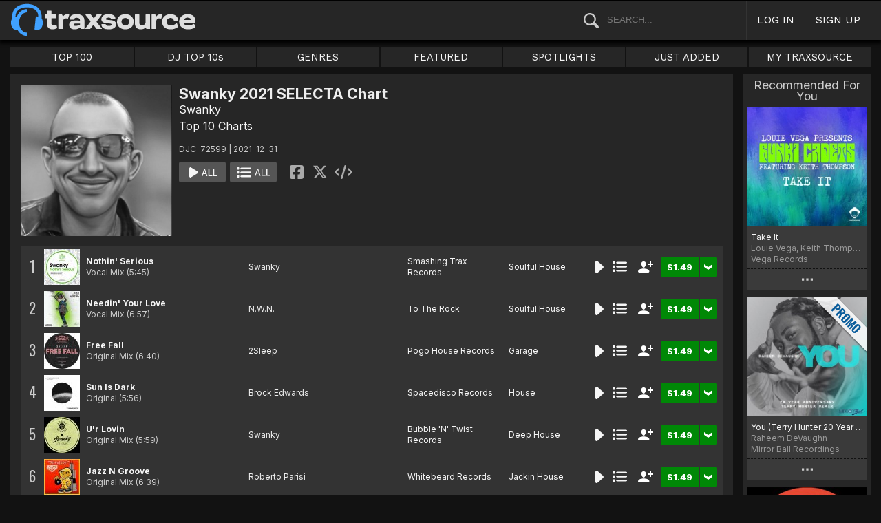

--- FILE ---
content_type: text/html; charset=UTF-8
request_url: https://www.traxsource.com/title/1732197/swanky-2021-selecta-chart
body_size: 19823
content:
<!DOCTYPE html>
<html>
<head>

  <title>Swanky - Swanky 2021 SELECTA Chart on Traxsource</title>

  <meta http-equiv="Content-Type" content="text/html; charset=utf-8">
  <meta name="description" content="Download Real House and Electronic Music in AIFF, WAV and MP3 format">
  <meta name="robots" content="index, follow, max-image-preview:large"/>
  <meta name="viewport" content="width=device-width, initial-scale=1, maximum-scale=1.0, user-scalable=no, minimal-ui">
  
  <meta property="og:title" content="Swanky 2021 SELECTA Chart">
  <meta property="og:type" content="album">
  <meta property="og:url" content="https://www.traxsource.com/title/1732197/swanky-2021-selecta-chart">
  <meta property="og:image" content="https://geo-static.traxsource.com/files/images/c92ed2ae44611fa257a099d62c567482.jpg">
  <meta property="og:image:width" content="600">
  <meta property="og:image:height" content="600">
  <meta property="og:description" content="Available for download on Traxsource. Featuring Tracks from Swanky, , 2Sleep and more...">
  <meta name="twitter:card" content="summary">
  <meta name="twitter:site" content="@traxsource">
  <meta name="twitter:creator" content="@traxsource">
  <meta name="twitter:domain" content="www.traxsource.com">

  <link rel="apple-touch-icon" sizes="180x180" href="https://geo-w-static.traxsource.com/img/apple-touch-icon-180x180.png">
  <link rel="apple-touch-icon" sizes="152x152" href="https://geo-w-static.traxsource.com/img/apple-touch-icon-152x152.png">
  <link rel="apple-touch-icon" sizes="144x144" href="https://geo-w-static.traxsource.com/img/apple-touch-icon-144x144.png">
  <link rel="apple-touch-icon" sizes="120x120" href="https://geo-w-static.traxsource.com/img/apple-touch-icon-120x120.png">
  <link rel="apple-touch-icon" sizes="114x114" href="https://geo-w-static.traxsource.com/img/apple-touch-icon-114x114.png">
  <link rel="apple-touch-icon" sizes="76x76" href="https://geo-w-static.traxsource.com/img/apple-touch-icon-76x76.png">
  <link rel="apple-touch-icon" sizes="72x72" href="https://geo-w-static.traxsource.com/img/apple-touch-icon-72x72.png">
  <link rel="apple-touch-icon" sizes="57x57" href="https://geo-w-static.traxsource.com/img/apple-touch-icon-57x57.png">

  <link rel="shortcut icon" type="image/x-icon" href="https://geo-w-static.traxsource.com/img/fav_icon.png">

  <link rel="icon" sizes="196x196" href="https://geo-w-static.traxsource.com/img/favicon-196x196.png">
  <link rel="icon" sizes="128x128" href="https://geo-w-static.traxsource.com/img/favicon-128x128.png">
  <meta name="msapplication-TileImage" content="https://geo-w-static.traxsource.com/img/apple-touch-icon-144x144.png">
  <meta name="msapplication-TileColor" content="#262626">

  <link rel="stylesheet" type="text/css" href="https://geo-w-static.traxsource.com/css/ts_plugs.min.css?ts=1560271680">
  <link rel="stylesheet" type="text/css" href="https://geo-w-static.traxsource.com/scripts/src.php/1745861040/css/ts_index.min.css">

  <link rel="preconnect" href="https://fonts.googleapis.com">
  <link rel="preconnect" href="https://fonts.gstatic.com" crossorigin>
  <link href="https://fonts.googleapis.com/css2?family=Work+Sans&display=swap" rel="stylesheet">
  <link href="https://fonts.googleapis.com/css2?family=Work+Sans:wght@700&display=swap" rel="stylesheet">
  <link href="https://fonts.googleapis.com/css2?family=Inter&display=swap" rel="stylesheet">
  <link href="https://fonts.googleapis.com/css2?family=Inter:wght@700&display=swap" rel="stylesheet">
  <link href='https://fonts.googleapis.com/css?family=Oswald:700,400' rel='stylesheet' type='text/css'>

  <script type="text/javascript" src="https://geo-w-static.traxsource.com/js/ts_plugs.min.js?ts=1495471080"></script>
  <script type="text/javascript" src="https://geo-w-static.traxsource.com/js/playlist.ts.v2.min.js?ts=1689087660"></script>
  <script type="text/javascript" src="https://geo-w-static.traxsource.com/scripts/src.php/1748447820/js/traxsource.global.min.js"></script>
  <script type="text/javascript" src="https://geo-w-static.traxsource.com/js/tsmain.min.js?ts=1746118980"></script>
  <script type="text/javascript" src="https://geo-w-static.traxsource.com/js/tspage.min.js?ts=1746118860"></script>

  <!-- Start of traxsource Zendesk Widget script -->
    <script>/*<![CDATA[*/window.zEmbed||function(e,t){var n,o,d,i,s,a=[],r=document.createElement("iframe");window.zEmbed=function(){a.push(arguments)},window.zE=window.zE||window.zEmbed,r.src="javascript:false",r.title="",r.role="presentation",(r.frameElement||r).style.cssText="display: none",d=document.getElementsByTagName("script"),d=d[d.length-1],d.parentNode.insertBefore(r,d),i=r.contentWindow,s=i.document;try{o=s}catch(e){n=document.domain,r.src='javascript:var d=document.open();d.domain="'+n+'";void(0);',o=s}o.open()._l=function(){var e=this.createElement("script");n&&(this.domain=n),e.id="js-iframe-async",e.src="https://assets.zendesk.com/embeddable_framework/main.js",this.t=+new Date,this.zendeskHost="traxsource.zendesk.com",this.zEQueue=a,this.body.appendChild(e)},o.write('<body onload="document._l();">'),o.close()}();/*]]>*/</script>
  </head>

<body class="v-">

  <header>
<div id="headerBay">
  <div class="header-div logo-bay v-">
    <a href="/">
      <img src="/img/ts-new-hdr.svg" class="logo-svg" alt="Traxsource">
      <svg class="logo-svg head">
        <use xlink:href="/img/vects.v2.svg#head"></use>
      </svg>
    </a>
  </div><div class="header-div search-bay v-">
    <form id="mainSearch" method="GET" action="/search">
      <a href="javascript:void(0)" id="searHelpBtnUB"><img src="/img/search.svg" class="search-help" alt="Search Help"></a><input type="text" name="term" value="" placeholder="SEARCH..." class="search-input" />
    </form>
  </div><div class="header-div s-form srch-cancel v-"><a href="javascript:void(0)" class="hdrlnk">CANCEL</a>
  </div><div class="header-div search-btn v-"><a href="javascript:void(0)" class="hdrlnk alt-btn">
      <svg class="search-svg sbtn">
        <use xlink:href="/img/vects.v2.svg#search"></use>
      </svg>
    </a>
  </div><div class="header-div header-login v-"><a href="javascript:void(0)" id="loginLnk" class="hdrlnk">LOG IN</a>
  </div><div class="header-div header-signup v-"><a href="/signup" id="signupLnk" class="hdrlnk">SIGN UP</a>
  </div><div class="header-div header-menu v-">
    <a href="javascript:void(0)" class="hdrlnk menu-btn">
      <svg class="menu-svg sbtn">
        <use xlink:href="/img/vects.v2.svg#menu"></use>
      </svg>
    </a>
  </div>
</div>
</header>

  <div id="playerBay" class="v-">
    <div class="player-center">
      <div class="player-cont">

        <div id="playerMask"></div>

        <div id="tsjp1" class="jp-jplayer"></div>

        <div id="tsjpcont1" class="jp-audio">
          <div class="jp-type-single">
            <div class="jp-gui jp-interface">
              <div class="jp-controls">
                <a href="javascript:void(0);" class="jp-play plapau" tabindex="1">
                  <img src="https://geo-w-static.traxsource.com/img/play.svg" class="play-svg pl-svg">
                </a>
                <a href="javascript:void(0);" class="jp-pause plapau" tabindex="1">
                  <img src="https://geo-w-static.traxsource.com/img/pause.svg" class="pause-svg pl-svg">
                </a>
                <div class="pl-loader"><img class="loading-svg pl-svg" src="https://geo-w-static.traxsource.com/img/loading.svg"></div>
                <a href="javascript:void(0);" class="jp-previous prenex" tabindex="1">
                  <img class="prev-svg skip-svg" src="https://geo-w-static.traxsource.com/img/prev.svg">
                </a>
                <a href="javascript:void(0);" class="jp-next prenex" tabindex="1">
                  <img class="next-svg skip-svg" src="https://geo-w-static.traxsource.com/img/next.svg">
                </a>
              </div><div id="v1WfInfoCont"></div><div class="jp-progress" id="PWFCont">
                <div class="key-bpm" id="plrsKeyBPM"></div>
                <div class="jp-seek-bar"></div>
              </div><div class="right-controls">
                <div id="volumeButton" title="Volume">
                  <svg class="vol-svg pl-rt-svg"><use xlink:href="/img/vects.v2.svg#speaker"></use></svg>
                </div>
                <div id="playerShareButton"></div>
                <div class="ttl-drop-menu com-drop-menu">
                  <a href="javascript:void(0)" class="com-close sm"></a>
                  <div class="sharebox-inline">
                    <a href="javascript:void(0)" class="share fbook">
                    </a><a href="javascript:void(0)" class="share twitter">
                    </a><a href="javascript:void(0)" class="share embed"></a>
                  </div><br />
                  <div class="com-drop-hdr fol-hdr">follow:</div>
                  <div id="plrsFollows"></div>
                </div>
              </div>
            </div>
          </div>

        <div id="nowPlayCont" class="v-">
          <div id="npPrev" class="np-prenex">
          </div>

          <div id="nowPlayTtl" class="v-">
            <div class="np-div np-img">
              <a href="javascript:void(0)" class="now-play-img-lnk"><span id="plrnpImg"></span><img src="https://geo-w-static.traxsource.com/img/promo_large.png" class="promo" /><img src="https://geo-w-static.traxsource.com/img/pre-order.png" class="pre-ord-img" /><img src="https://geo-w-static.traxsource.com/img/pre-order-promo.png" class="pre-ord-promo-img" /></a>
            </div><div class="np-div np-info">
              <div class="t-cont ellip plinkable">
                <span id="plrnpTitle"><a href="">&nbsp;</a></span><br />
                <span id="plrnpArtists">&nbsp;</span><br />
                <span id="plrnpLabel">&nbsp;</span>
              </div>

              <div class="sub-info ellip plinkable">
                <span class="no-compact-inf">
                  <span id="pltnpCatnum">&nbsp;</span>
                  <span id="plrnpRelDate">&nbsp;</span>
                  <span id="plrnpDur">&nbsp;</span>
                </span>
                <span id="plrnpKeyBPM">&nbsp;</span>
                <a href="javascript:void(0)" id="plrnpGenre">&nbsp;</a><br />
              </div>

              <div class="alb-only">Album Only</div>
              <div class="buy-cont">
                <a href="javascript:void(0);" class="com-buy" id="plrnpBuy" data-cart="" title="Add to Cart"><span id="plrnpPrice">&nbsp;</span>
                </a><a href="javascript:void(0)" class="cart-alt player"></a>
              </div>

              <a href="javascript:void(0)" id="npFollowBtn" class="com-follow sm compact-btn">
                <svg class="foll-svg" style="top: 1px;"><use xlink:href="/img/vects.v2.svg#follow"></use></svg>
              </a>
              <div id="compactFollCont" class="com-drop-menu">
                <a href="javascript:void(0)" class="com-close"></a>
                <div class="com-drop-hdr fol-hdr">
                  <svg class="foll-svg"><use xlink:href="/img/vects.v2.svg#follow"></use></svg>&nbsp;
                  follow:
                </div>
              </div>

              <a href="javascript:void(0)" id="npBtnsMenuBtn" class="compact-btn">Options</a>
              <div class="np-btns">
                <a href="javascript:void(0)" class="com-close"></a>
                <a href="javascript:void(0)" class="npb pl-remove-btn compact-btn red" title="Remove from playlist"></a>
                <div id="npUtl" class="np-br">
                  <a href="javascript:void(0)" class="add-to-utl-btn compact-btn np-br">Add to My Chart</a>
                  <div class="utl-drop-cont"></div>
                </div>
                <div class="sharebox-inline">
                      <a href="javascript:void(0)" class="share fbook">
                  </a><a href="javascript:void(0)" class="share twitter">
                  </a><a href="javascript:void(0)" class="share embed"></a>
                </div>
              </div>

              <div class="goto plinkable">
                <a href="javascript:void(0)" id="plrnpTtlUrl">go to this release <span class="link-arrow">&nbsp;&nbsp;</span></a>
              </div>
            </div>
          </div>

          <div id="npNext" class="np-prenex"></div>


          <div id="playlistCont" class="v-">
            <div class="playlist-item hdr">
              <div class="thumb">&nbsp;
              </div><div class="tk-title">TITLE
              </div><div class="tk-artist">ARTIST
              </div><div class="label">LABEL
              </div><div class="r-date">RELEASED
              </div><div class="utils">&nbsp;</div>
            </div>

            <div class="jp-playlist">
              <ul>
              </ul>
            </div>
            <div id="plControl">
              <span id="plCount"></span> Tracks in Playlist
              <a href="javascript:void(0)" id="plyrClrPlBtn" class="clear-pl-btn compact-btn red">Clear Playlist</a>
              <a href="javascript:void(0)" id="plyrPl2UchBtn" class="save-as-utl-btn compact-btn orange np-br">Save Playlist as a Chart</a>
            </div>
          </div>
        </div>

          <!--VOLUME-->
          <div id="volumeBarCont">
            <div id="volumeBar"></div>
          </div>
        </div>

        <!--PLAYER TITLE INFO-->
        <div id="playerTitleInfo" class="v-">
          <div class="img-cont"><a href="javascript:void(0)" id="plrsImgLink">&nbsp;<img src="https://geo-w-static.traxsource.com/img/promo_large.png" class="promo" /><img src="https://geo-w-static.traxsource.com/img/pre-order.png" class="pre-ord-img" /><img src="https://geo-w-static.traxsource.com/img/pre-order-promo.png" class="pre-ord-promo-img" /></a>
          </div><div id="PlTtlInfo" class="ellip">
            <a href="javascript:void(0)" class="com-title" id="plrsTitle">&nbsp;</a><span id="artitBr"><br /></span>
            <span class="com-artist" id="plrsArtists">&nbsp;</span><br />
            <div class="sub-info ellip">
              <span id="plrsLabel">&nbsp;</span>
              <span id="plrsRelDate">&nbsp;</span>
              <span id="plrsDur">&nbsp;</span>
              <a href="#" id="plrsGenre">&nbsp;</a>
            </div>
          </div><div class="buy-fly">
            <div class="alb-only">Album Only</div>
            <div class="buy-cont">
              <a href="javascript:void(0);" class="com-buy" id="plrsBuy" data-cart="" title="Add to Cart"><span class="price" id="plrsPrice"></span>
              </a><a href="javascript:void(0)" class="cart-alt player"></a>
            </div>
          </div><div class="player-util-btns">
            <div id="playerKeyLegendBtn">
              <svg class="pl-exp-svg pl-util-svg"><use xlink:href="/img/vects.v2.svg#keys"></use></svg>
            </div>
            <div id="playlistExpand" class="pl-col-exp">
            </div>
            <div id="playlistCollapse" class="pl-col-exp">
            </div>
          </div>
        </div>
      </div>

    </div>
  </div>

  <!--<div id="debugInfo"></div>-->

  <div id="mainBay">

    <div id="loginFormCont">
      <div class="com-close"></div>
      <iframe id="loginFrame" scrolling="no" class="v-">Your browser is incompatible*</iframe>
    </div>

    <div id="menuBay"><ul class="menu-cont v-">
  <li id="menuLiTop">
    <a id="menuBtnTop" href="/top/tracks">TOP 100</a>
    <div id="menuDivTop" class="menu-floater top">
      <a href="/top/tracks" class="flt">Tracks</a>
      <a href="/top/singles" class="flt">Singles</a>
      <a href="/top/albums" class="flt">Albums</a>
      <a href="/top/preorder-tracks" class="flt">Pre-orders</a>
      <a href="/top/djtop" class="flt">Dj TOP 10s</a>
    </div>
  </li><li id="menuLiDjTop">
    <a id="menuBtnDjTop" href="/dj-top-10s">DJ TOP 10s</a>
  </li><li id="menuLiGenres">
    <a id="menuBtnGenres" href="javascript:void(0);">GENRES</a>
    <div id="menuDivGenres" class="menu-floater genr">
      <div class="mn-split">
        
        <a href="/genre/4/house" class="flt">House</a>
        
        <a href="/genre/13/deep-house" class="flt">Deep House</a>
        
        <a href="/genre/24/soulful-house" class="flt">Soulful House</a>
        
        <a href="/genre/29/garage" class="flt">Garage</a>
        
        <a href="/genre/27/afro-house" class="flt">Afro House</a>
        
        <a href="/genre/17/nu-disco-indie-dance" class="flt">Nu Disco / Indie Dance</a>
        
        <a href="/genre/15/jackin-house" class="flt">Jackin House</a>
        
        <a href="/genre/18/tech-house" class="flt">Tech House</a>
        
        <a href="/genre/20/techno" class="flt">Techno</a>
        
        <a href="/genre/12/classic-house" class="flt">Classic House</a>
        
        <a href="/genre/3/soul-funk-disco" class="flt">Soul / Funk / Disco</a>
        
        <a href="/genre/23/afro-latin-brazilian" class="flt">Afro / Latin / Brazilian</a>
        
        <a href="/genre/19/melodic-progressive-house" class="flt">Melodic / Progressive House</a>
        
        <a href="/genre/16/minimal-deep-tech" class="flt">Minimal / Deep Tech</a>
        
        <a href="/genre/1/lounge-chill-out" class="flt">Lounge / Chill Out</a>
        
      </div><div class="mn-split">
        
        <a href="/genre/5/electronica" class="flt">Electronica</a>
        
        <a href="/genre/2/broken-beat-nu-jazz" class="flt">Broken Beat / Nu-Jazz</a>
        
        <a href="/genre/30/world" class="flt">World</a>
        
        <a href="/genre/31/drum-and-bass" class="flt">Drum &amp; Bass</a>
        
        <a href="/genre/32/pop-dance" class="flt">Pop / Dance</a>
        
        <a href="/genre/11/electro-house" class="flt">Electro House</a>
        
        <a href="/genre/14/leftfield" class="flt">Leftfield</a>
        
        <a href="/genre/6/r-and-b-hip-hop" class="flt">R&amp;B / Hip Hop</a>
        
        <a href="/genre/21/sounds-samples-and-loops" class="flt">Sounds, Samples &amp; Loops</a>
        
        <a href="/genre/7/acapella" class="flt">Acapella</a>
        
        <a href="/genre/9/beats" class="flt">Beats</a>
        
        <a href="/genre/10/efx-dj-tools" class="flt">Efx / DJ Tools</a>
        
        <a href="/genre/28/stems" class="flt">STEMS</a>
        
        <a href="/genre/22/miscellaneous" class="flt">Miscellaneous</a>
        
      </div>
    </div>
  </li><li id="menuLiFeat">
    <a id="menuBtnFeat" href="javascript:void(0);">FEATURED</a>
    <div id="menuDivFeat" class="menu-floater feat">
      
      <a href="/list/35/whats-hot" class="flt">What's Hot</a>
      
      <a href="/list/1/upfront-promos" class="flt">Upfront Promos</a>
      
      <a href="/list/2/new-releases" class="flt">New Releases</a>
      
      <a href="/list/3/compilations" class="flt">Compilations</a>
      
      <a href="/list/6/essentials" class="flt">Essentials</a>
      
      <a href="/list/69/hidden-gems" class="flt">Hidden Gems</a>
      
      <a href="/list/80/best-of-2025-so-far" class="flt">Best Of 2025 So Far</a>
      
      <a href="/label/34118/traxsource-weekend-weapons" class="flt">Weekend Weapons</a>
      <a href="/label/4040/traxsource-hype-chart" class="flt">Hype Chart</a>
      <a href="/preorders" class="flt">Pre-Orders</a>
      <a href="/best-of-2024" class="flt">Best of 2024</a>
    </div>
  </li><li id="menuLiSpot">
    <a id="menuBtnSpot" href="javascript:void(0);">SPOTLIGHTS</a>
    <div id="menuDivSpot" class="menu-floater spot">
      
      <a href="/spotlight/46/reel-people-music-celebrates-100-releases" class="flt">Reel People Music Celebrates 100 Releases...</a>
      
      <a href="/spotlight/45/gogo-music-celebrates-20-years" class="flt">Gogo Music Celebrates 20 Years</a>
      
      <a href="/spotlight/13/nervous-records-celebrates-30-years" class="flt">Nervous Records Celebrates 30 Years</a>
      
      <a href="/spotlight/44/this-is-snatch-records" class="flt">This Is Snatch! Records</a>
      
      <a href="/spotlight/43/basement-boys-celebrate-100-releases" class="flt">Basement Boys Celebrate 100 Releases</a>
      
      <a href="/spotlight/42/masters-at-work-the-relaunch" class="flt">Masters At Work - The Relaunch</a>
      
      <a href="/spotlight/38/a-tribute-to-phil-asher" class="flt">A Tribute To Phil Asher</a>
      
      <a href="/spotlight/35/foliage-records-in-the-spotlight" class="flt">Foliage Records In The Spotlight...</a>
      
      <a href="/spotlight/34/fred-everythings-lazy-days" class="flt">Fred Everything's Lazy Days....</a>
      
      <a href="/spotlight/33/heist-recordings-spotlight" class="flt">Heist Recordings Spotlight</a>
      
      <a href="/spotlight/29/keinemusik-crue-spotlight" class="flt">Keinemusik Crue Spotlight</a>
      
      <a href="/spotlight/28/louies-vega-records-in-the-spotlight" class="flt">Louie's Vega Records In The Spotlight....</a>
      
      <a href="/spotlight/26/local-talk-spotlight" class="flt">Local Talk Spotlight</a>
      
      <a href="/spotlight/9/the-new-french-wave" class="flt">The New French Wave…</a>
      
      <a href="/spotlight/23/todd-terry-spotlight-inhouse-freeze-terminator-records" class="flt">Todd Terry Spotlight - Inhouse / Freeze / Terminator Records</a>
      
    </div>
  </li><li>
    <a id="menuBtnJA" href="/just-added">JUST ADDED</a>
  </li><li id="menuLiMts">
    <a id="menuBtnMTS" href="/my-traxsource/my-tracks">MY TRAXSOURCE</a>
    <div id="menuDivMts" class="menu-floater mts">
      
      <a href="/my-traxsource/my-tracks" class="flt">My Tracks</a>
      
      <a href="/my-traxsource/my-labels" class="flt">My Labels</a>
      
      <a href="/my-traxsource/my-artists" class="flt">My Artists</a>
      
      <a href="/my-traxsource/my-charts" class="flt">My Charts</a>
      
    </div>
  </li>
</ul>
<!--<div style="color: #c22; text-align: center;">We will have a service interuption for planned upgrades, starting today at 4pm until approximately 5:30pm EDT. We apologize for any inconvenience.</div>--></div>

    <div id="bodyBay" class="v-" data-init_cpo=""><script type="text/javascript">$(function(){enablePageTitlePage();});</script>
<script type="application/ld+json">{"@context": "http://schema.org", "@type": "BreadcrumbList", "itemListElement": [{"@type": "ListItem", "position": 1, "item": {"image": "", "name": "Traxsource", "@id": "https://www.traxsource.com"}}, {"@type": "ListItem", "position": 2, "item": {"name": "DJ TOP 10s", "image": "", "@id": "https://www.traxsource.com/dj-top-10s"}}, {"@type": "ListItem", "position": 3, "item": {"name": "Swanky", "image": "", "@id": "https://www.traxsource.com/artist/577337/swanky"}}, {"@type": "ListItem", "position": 4, "item": {"name": "Swanky 2021 SELECTA Chart", "image": "https://geo-static.traxsource.com/files/images/c92ed2ae44611fa257a099d62c567482.jpg", "@id": "https://www.traxsource.com/title/1732197/swanky-2021-selecta-chart"}}]}</script>

<div id="ttlPageCont" data-tid="1732197">

  <div class="ttl-cont v-">
    <div class="ttl-block">
      <div class="t-image"><img src="https://geo-static.traxsource.com/files/images/c92ed2ae44611fa257a099d62c567482.jpg" /></div><div class="t-info">
      <!-- <DIV> T-INFO BUNDLE -->
        <div class="page-head">
          <h1 class="title">Swanky 2021 SELECTA Chart</h1>
          <h1 class="artists"><a href="/artist/577337/swanky" class="com-artist" data-aid="577337">Swanky</a></h1>
          <a class="com-label" href="/label/934/top-10-charts">Top 10 Charts</a>
        </div>
        <div class="cat-rdate">DJC-72599 | 2021-12-31</div>
        <div class="btns coll-btn-cont">
          <a href="javascript:void(0)" class="com-play-all bg" data-tracks=9602986,9602987,9602988,9602989,9602990,9602991,9602992,9602993,9602994,9602995,9602996,9602997,9602998,9602999,9603000,9603001,9603002,9603003,9603004,9603005,9603006,9603007,9603008,9603009,9603010,9603011,9603012,9603013,9603014,9603015,9603016,9603017,9603018,9603019,9603020,9603021,9603022,9603023,9603024,9603025,9603026,9603027,9603028,9603029,9603030,9603031,9603032,9603033,9603034,9603035>
            
          </a><a href="javascript:void(0)" class="com-pl-all bg" data-tracks=9602986,9602987,9602988,9602989,9602990,9602991,9602992,9602993,9602994,9602995,9602996,9602997,9602998,9602999,9603000,9603001,9603002,9603003,9603004,9603005,9603006,9603007,9603008,9603009,9603010,9603011,9603012,9603013,9603014,9603015,9603016,9603017,9603018,9603019,9603020,9603021,9603022,9603023,9603024,9603025,9603026,9603027,9603028,9603029,9603030,9603031,9603032,9603033,9603034,9603035>
            
          </a><div class="sharebox-inline">
            <a href="javascript:void(0)" class="share fbook">
            </a><a href="javascript:void(0)" class="share twitter">
            </a><a href="javascript:void(0)" class="share embed"></a>
          </div>
        </div>
      </div>
    </div>

    <div class="trk-list-cont" id="trkListCont">
      <div class="trklist v- bund init-invis">
        
        <div data-trid="9602986" class="trk-row play-trk ptk-9602986 ptk-ref-9093918">
          <div class="trk-cell tnum-pos">
            <div class="tnum">1</div>
          </div><div class="trk-cell thumb">
          <!--DIV thumb--><img src="https://geo-static.traxsource.com/scripts/image.php/52x52/167726f46151732f36109749736d989c.jpg" />
            <div class="play-fly">
              <a href="javascript:void(0)" class="com-play " title="Play Track">
                
              </a>
            </div>
          </div><div class="trk-cell artit-cont"></div><div class="trk-cell title">
          <!--DIV title--><a href="/track/9093918/nothin-serious-vocal-mix">Nothin' Serious</a> <span class="adap-br"><br /></span><span class="version">Vocal Mix <span class="duration">(5:45)</span></span>
          </div><div class="trk-cell artists">
          <!--DIV artLinks--><a href="/artist/577337/swanky" class="com-artists" data-aid="577337">Swanky</a> <span class="adap-br"><br /></span>
          </div><div class="trk-cell label">
          <!--DIV label--><a href="/label/38418/smashing-trax-records">Smashing Trax Records</a>
          </div><div class="trk-cell genre">
          <!--DIV genre--><a href="/genre/24/soulful-house">Soulful House</a>
          </div><div class="trk-cell btncell">
            <a href="javascript:void(0)" class="com-play " title="Play Track">
              
            </a><a href="javascript:void(0)" class="com-pl" title="Cue Track">
              
            </a><a href="javascript:void(0)" class="com-follow sm" title="follow">
              <svg class="foll-svg"><use xlink:href="/img/vects.v2.svg#follow"></use></svg>
            </a><div class="buy-cont"><a href="javascript:void(0);" class="com-buy" data-cart="{title_id: 1732197, track_id: 9602986}" title="Add to Cart"><span class="price">&#36;1.49</span></a><a href="javascript:void(0)" class="cart-alt"></a></div>
          </div><div class="trk-cell fly-btn"><svg class="fly-svg"><use xlink:href="/img/vects.v2.svg#fly-btn"></use></svg>
            <svg class="fly-svg flipped"><use xlink:href="/img/vects.v2.svg#fly-btn-flip"></use></svg>
          </div><div class="menu-fly"></div>
          <div class="trk-drop-menu com-drop-menu">
            <a href="javascript:void(0)" class="com-close sm"></a>
            <div class="com-drop-hdr fol-hdr">
              <svg class="foll-svg"><use xlink:href="/img/vects.v2.svg#follow"></use></svg>&nbsp;
              follow:
            </div>
            
            <div class="fol-div ellip">
              <a href="javascript:void(0)" data-follow="{aid: 577337}" class="follow">Swanky</a>
              <svg class="folling-svg"><use xlink:href="/img/vects.v2.svg#following"></use></svg>
            </div>
            
            <div class="fol-div ellip">
              <a href="javascript:void(0)" data-follow="{lid: 38418}" class="follow">Smashing Trax Records</a>
              <svg class="folling-svg"><use xlink:href="/img/vects.v2.svg#following"></use></svg>
            </div>
            
          </div>
        </div>
        
        <div data-trid="9602987" class="trk-row play-trk ptk-9602987 ptk-ref-9068449">
          <div class="trk-cell tnum-pos">
            <div class="tnum">2</div>
          </div><div class="trk-cell thumb">
          <!--DIV thumb--><img src="https://geo-static.traxsource.com/scripts/image.php/52x52/491a0677547b65553db39af891d9b035.jpg" />
            <div class="play-fly">
              <a href="javascript:void(0)" class="com-play " title="Play Track">
                
              </a>
            </div>
          </div><div class="trk-cell artit-cont"></div><div class="trk-cell title">
          <!--DIV title--><a href="/track/9068449/needin-your-love-vocal-mix">Needin' Your Love</a> <span class="adap-br"><br /></span><span class="version">Vocal Mix <span class="duration">(6:57)</span></span>
          </div><div class="trk-cell artists">
          <!--DIV artLinks--><a href="/artist/434713/n-w-n" class="com-artists" data-aid="434713">N.W.N.</a> <span class="adap-br"><br /></span>
          </div><div class="trk-cell label">
          <!--DIV label--><a href="/label/52683/to-the-rock">To The Rock</a>
          </div><div class="trk-cell genre">
          <!--DIV genre--><a href="/genre/24/soulful-house">Soulful House</a>
          </div><div class="trk-cell btncell">
            <a href="javascript:void(0)" class="com-play " title="Play Track">
              
            </a><a href="javascript:void(0)" class="com-pl" title="Cue Track">
              
            </a><a href="javascript:void(0)" class="com-follow sm" title="follow">
              <svg class="foll-svg"><use xlink:href="/img/vects.v2.svg#follow"></use></svg>
            </a><div class="buy-cont"><a href="javascript:void(0);" class="com-buy" data-cart="{title_id: 1732197, track_id: 9602987}" title="Add to Cart"><span class="price">&#36;1.49</span></a><a href="javascript:void(0)" class="cart-alt"></a></div>
          </div><div class="trk-cell fly-btn"><svg class="fly-svg"><use xlink:href="/img/vects.v2.svg#fly-btn"></use></svg>
            <svg class="fly-svg flipped"><use xlink:href="/img/vects.v2.svg#fly-btn-flip"></use></svg>
          </div><div class="menu-fly"></div>
          <div class="trk-drop-menu com-drop-menu">
            <a href="javascript:void(0)" class="com-close sm"></a>
            <div class="com-drop-hdr fol-hdr">
              <svg class="foll-svg"><use xlink:href="/img/vects.v2.svg#follow"></use></svg>&nbsp;
              follow:
            </div>
            
            <div class="fol-div ellip">
              <a href="javascript:void(0)" data-follow="{aid: 434713}" class="follow">N.W.N.</a>
              <svg class="folling-svg"><use xlink:href="/img/vects.v2.svg#following"></use></svg>
            </div>
            
            <div class="fol-div ellip">
              <a href="javascript:void(0)" data-follow="{lid: 52683}" class="follow">To The Rock</a>
              <svg class="folling-svg"><use xlink:href="/img/vects.v2.svg#following"></use></svg>
            </div>
            
          </div>
        </div>
        
        <div data-trid="9602988" class="trk-row play-trk ptk-9602988 ptk-ref-9383877">
          <div class="trk-cell tnum-pos">
            <div class="tnum">3</div>
          </div><div class="trk-cell thumb">
          <!--DIV thumb--><img src="https://geo-static.traxsource.com/scripts/image.php/52x52/69959f35164ec86e0b5bcec22f5fc5ba.jpg" />
            <div class="play-fly">
              <a href="javascript:void(0)" class="com-play " title="Play Track">
                
              </a>
            </div>
          </div><div class="trk-cell artit-cont"></div><div class="trk-cell title">
          <!--DIV title--><a href="/track/9383877/free-fall-original-mix">Free Fall</a> <span class="adap-br"><br /></span><span class="version">Original Mix <span class="duration">(6:40)</span></span>
          </div><div class="trk-cell artists">
          <!--DIV artLinks--><a href="/artist/226347/2sleep" class="com-artists" data-aid="226347">2Sleep</a> <span class="adap-br"><br /></span>
          </div><div class="trk-cell label">
          <!--DIV label--><a href="/label/19087/pogo-house-records">Pogo House Records</a>
          </div><div class="trk-cell genre">
          <!--DIV genre--><a href="/genre/29/garage">Garage</a>
          </div><div class="trk-cell btncell">
            <a href="javascript:void(0)" class="com-play " title="Play Track">
              
            </a><a href="javascript:void(0)" class="com-pl" title="Cue Track">
              
            </a><a href="javascript:void(0)" class="com-follow sm" title="follow">
              <svg class="foll-svg"><use xlink:href="/img/vects.v2.svg#follow"></use></svg>
            </a><div class="buy-cont"><a href="javascript:void(0);" class="com-buy" data-cart="{title_id: 1732197, track_id: 9602988}" title="Add to Cart"><span class="price">&#36;1.49</span></a><a href="javascript:void(0)" class="cart-alt"></a></div>
          </div><div class="trk-cell fly-btn"><svg class="fly-svg"><use xlink:href="/img/vects.v2.svg#fly-btn"></use></svg>
            <svg class="fly-svg flipped"><use xlink:href="/img/vects.v2.svg#fly-btn-flip"></use></svg>
          </div><div class="menu-fly"></div>
          <div class="trk-drop-menu com-drop-menu">
            <a href="javascript:void(0)" class="com-close sm"></a>
            <div class="com-drop-hdr fol-hdr">
              <svg class="foll-svg"><use xlink:href="/img/vects.v2.svg#follow"></use></svg>&nbsp;
              follow:
            </div>
            
            <div class="fol-div ellip">
              <a href="javascript:void(0)" data-follow="{aid: 226347}" class="follow">2Sleep</a>
              <svg class="folling-svg"><use xlink:href="/img/vects.v2.svg#following"></use></svg>
            </div>
            
            <div class="fol-div ellip">
              <a href="javascript:void(0)" data-follow="{lid: 19087}" class="follow">Pogo House Records</a>
              <svg class="folling-svg"><use xlink:href="/img/vects.v2.svg#following"></use></svg>
            </div>
            
          </div>
        </div>
        
        <div data-trid="9602989" class="trk-row play-trk ptk-9602989 ptk-ref-9325517">
          <div class="trk-cell tnum-pos">
            <div class="tnum">4</div>
          </div><div class="trk-cell thumb">
          <!--DIV thumb--><img src="https://geo-static.traxsource.com/scripts/image.php/52x52/c2822e24e2083860d174c72ef80842db.jpg" />
            <div class="play-fly">
              <a href="javascript:void(0)" class="com-play " title="Play Track">
                
              </a>
            </div>
          </div><div class="trk-cell artit-cont"></div><div class="trk-cell title">
          <!--DIV title--><a href="/track/9325517/sun-is-dark-original">Sun Is Dark</a> <span class="adap-br"><br /></span><span class="version">Original <span class="duration">(5:56)</span></span>
          </div><div class="trk-cell artists">
          <!--DIV artLinks--><a href="/artist/512566/brock-edwards" class="com-artists" data-aid="512566">Brock Edwards</a> <span class="adap-br"><br /></span>
          </div><div class="trk-cell label">
          <!--DIV label--><a href="/label/28751/spacedisco-records">Spacedisco Records</a>
          </div><div class="trk-cell genre">
          <!--DIV genre--><a href="/genre/4/house">House</a>
          </div><div class="trk-cell btncell">
            <a href="javascript:void(0)" class="com-play " title="Play Track">
              
            </a><a href="javascript:void(0)" class="com-pl" title="Cue Track">
              
            </a><a href="javascript:void(0)" class="com-follow sm" title="follow">
              <svg class="foll-svg"><use xlink:href="/img/vects.v2.svg#follow"></use></svg>
            </a><div class="buy-cont"><a href="javascript:void(0);" class="com-buy" data-cart="{title_id: 1732197, track_id: 9602989}" title="Add to Cart"><span class="price">&#36;1.49</span></a><a href="javascript:void(0)" class="cart-alt"></a></div>
          </div><div class="trk-cell fly-btn"><svg class="fly-svg"><use xlink:href="/img/vects.v2.svg#fly-btn"></use></svg>
            <svg class="fly-svg flipped"><use xlink:href="/img/vects.v2.svg#fly-btn-flip"></use></svg>
          </div><div class="menu-fly"></div>
          <div class="trk-drop-menu com-drop-menu">
            <a href="javascript:void(0)" class="com-close sm"></a>
            <div class="com-drop-hdr fol-hdr">
              <svg class="foll-svg"><use xlink:href="/img/vects.v2.svg#follow"></use></svg>&nbsp;
              follow:
            </div>
            
            <div class="fol-div ellip">
              <a href="javascript:void(0)" data-follow="{aid: 512566}" class="follow">Brock Edwards</a>
              <svg class="folling-svg"><use xlink:href="/img/vects.v2.svg#following"></use></svg>
            </div>
            
            <div class="fol-div ellip">
              <a href="javascript:void(0)" data-follow="{lid: 28751}" class="follow">Spacedisco Records</a>
              <svg class="folling-svg"><use xlink:href="/img/vects.v2.svg#following"></use></svg>
            </div>
            
          </div>
        </div>
        
        <div data-trid="9602990" class="trk-row play-trk ptk-9602990 ptk-ref-8198791">
          <div class="trk-cell tnum-pos">
            <div class="tnum">5</div>
          </div><div class="trk-cell thumb">
          <!--DIV thumb--><img src="https://geo-static.traxsource.com/scripts/image.php/52x52/592d6df883d1879708d4bd50ff983ec2.jpg" />
            <div class="play-fly">
              <a href="javascript:void(0)" class="com-play " title="Play Track">
                
              </a>
            </div>
          </div><div class="trk-cell artit-cont"></div><div class="trk-cell title">
          <!--DIV title--><a href="/track/8198791/ur-lovin-original-mix">U'r Lovin</a> <span class="adap-br"><br /></span><span class="version">Original Mix <span class="duration">(5:59)</span></span>
          </div><div class="trk-cell artists">
          <!--DIV artLinks--><a href="/artist/577337/swanky" class="com-artists" data-aid="577337">Swanky</a> <span class="adap-br"><br /></span>
          </div><div class="trk-cell label">
          <!--DIV label--><a href="/label/49665/bubble-n-twist-records">Bubble 'N' Twist Records</a>
          </div><div class="trk-cell genre">
          <!--DIV genre--><a href="/genre/13/deep-house">Deep House</a>
          </div><div class="trk-cell btncell">
            <a href="javascript:void(0)" class="com-play " title="Play Track">
              
            </a><a href="javascript:void(0)" class="com-pl" title="Cue Track">
              
            </a><a href="javascript:void(0)" class="com-follow sm" title="follow">
              <svg class="foll-svg"><use xlink:href="/img/vects.v2.svg#follow"></use></svg>
            </a><div class="buy-cont"><a href="javascript:void(0);" class="com-buy" data-cart="{title_id: 1732197, track_id: 9602990}" title="Add to Cart"><span class="price">&#36;1.49</span></a><a href="javascript:void(0)" class="cart-alt"></a></div>
          </div><div class="trk-cell fly-btn"><svg class="fly-svg"><use xlink:href="/img/vects.v2.svg#fly-btn"></use></svg>
            <svg class="fly-svg flipped"><use xlink:href="/img/vects.v2.svg#fly-btn-flip"></use></svg>
          </div><div class="menu-fly"></div>
          <div class="trk-drop-menu com-drop-menu">
            <a href="javascript:void(0)" class="com-close sm"></a>
            <div class="com-drop-hdr fol-hdr">
              <svg class="foll-svg"><use xlink:href="/img/vects.v2.svg#follow"></use></svg>&nbsp;
              follow:
            </div>
            
            <div class="fol-div ellip">
              <a href="javascript:void(0)" data-follow="{aid: 577337}" class="follow">Swanky</a>
              <svg class="folling-svg"><use xlink:href="/img/vects.v2.svg#following"></use></svg>
            </div>
            
            <div class="fol-div ellip">
              <a href="javascript:void(0)" data-follow="{lid: 49665}" class="follow">Bubble 'N' Twist Records</a>
              <svg class="folling-svg"><use xlink:href="/img/vects.v2.svg#following"></use></svg>
            </div>
            
          </div>
        </div>
        
        <div data-trid="9602991" class="trk-row play-trk ptk-9602991 ptk-ref-9548052">
          <div class="trk-cell tnum-pos">
            <div class="tnum">6</div>
          </div><div class="trk-cell thumb">
          <!--DIV thumb--><img src="https://geo-static.traxsource.com/scripts/image.php/52x52/a7b618895127b7a0ed68bbd372735689.jpg" />
            <div class="play-fly">
              <a href="javascript:void(0)" class="com-play " title="Play Track">
                
              </a>
            </div>
          </div><div class="trk-cell artit-cont"></div><div class="trk-cell title">
          <!--DIV title--><a href="/track/9548052/jazz-n-groove-original-mix">Jazz N Groove</a> <span class="adap-br"><br /></span><span class="version">Original Mix <span class="duration">(6:39)</span></span>
          </div><div class="trk-cell artists">
          <!--DIV artLinks--><a href="/artist/89390/roberto-parisi" class="com-artists" data-aid="89390">Roberto Parisi</a> <span class="adap-br"><br /></span>
          </div><div class="trk-cell label">
          <!--DIV label--><a href="/label/3807/whitebeard-records">Whitebeard Records</a>
          </div><div class="trk-cell genre">
          <!--DIV genre--><a href="/genre/15/jackin-house">Jackin House</a>
          </div><div class="trk-cell btncell">
            <a href="javascript:void(0)" class="com-play " title="Play Track">
              
            </a><a href="javascript:void(0)" class="com-pl" title="Cue Track">
              
            </a><a href="javascript:void(0)" class="com-follow sm" title="follow">
              <svg class="foll-svg"><use xlink:href="/img/vects.v2.svg#follow"></use></svg>
            </a><div class="buy-cont"><a href="javascript:void(0);" class="com-buy" data-cart="{title_id: 1732197, track_id: 9602991}" title="Add to Cart"><span class="price">&#36;1.49</span></a><a href="javascript:void(0)" class="cart-alt"></a></div>
          </div><div class="trk-cell fly-btn"><svg class="fly-svg"><use xlink:href="/img/vects.v2.svg#fly-btn"></use></svg>
            <svg class="fly-svg flipped"><use xlink:href="/img/vects.v2.svg#fly-btn-flip"></use></svg>
          </div><div class="menu-fly"></div>
          <div class="trk-drop-menu com-drop-menu">
            <a href="javascript:void(0)" class="com-close sm"></a>
            <div class="com-drop-hdr fol-hdr">
              <svg class="foll-svg"><use xlink:href="/img/vects.v2.svg#follow"></use></svg>&nbsp;
              follow:
            </div>
            
            <div class="fol-div ellip">
              <a href="javascript:void(0)" data-follow="{aid: 89390}" class="follow">Roberto Parisi</a>
              <svg class="folling-svg"><use xlink:href="/img/vects.v2.svg#following"></use></svg>
            </div>
            
            <div class="fol-div ellip">
              <a href="javascript:void(0)" data-follow="{lid: 3807}" class="follow">Whitebeard Records</a>
              <svg class="folling-svg"><use xlink:href="/img/vects.v2.svg#following"></use></svg>
            </div>
            
          </div>
        </div>
        
        <div data-trid="9602992" class="trk-row play-trk ptk-9602992 ptk-ref-8265822">
          <div class="trk-cell tnum-pos">
            <div class="tnum">7</div>
          </div><div class="trk-cell thumb">
          <!--DIV thumb--><img src="https://geo-static.traxsource.com/scripts/image.php/52x52/bfd6b7d7b9072e296a0d0825e252fc4a.jpg" />
            <div class="play-fly">
              <a href="javascript:void(0)" class="com-play " title="Play Track">
                
              </a>
            </div>
          </div><div class="trk-cell artit-cont"></div><div class="trk-cell title">
          <!--DIV title--><a href="/track/8265822/deep-original-mix">Deep</a> <span class="adap-br"><br /></span><span class="version">Original Mix <span class="duration">(6:07)</span></span>
          </div><div class="trk-cell artists">
          <!--DIV artLinks--><a href="/artist/297345/max-esposito" class="com-artists" data-aid="297345">Max Esposito</a> <span class="adap-br"><br /></span>
          </div><div class="trk-cell label">
          <!--DIV label--><a href="/label/47500/puccioenza-records">Puccioenza Records</a>
          </div><div class="trk-cell genre">
          <!--DIV genre--><a href="/genre/18/tech-house">Tech House</a>
          </div><div class="trk-cell btncell">
            <a href="javascript:void(0)" class="com-play " title="Play Track">
              
            </a><a href="javascript:void(0)" class="com-pl" title="Cue Track">
              
            </a><a href="javascript:void(0)" class="com-follow sm" title="follow">
              <svg class="foll-svg"><use xlink:href="/img/vects.v2.svg#follow"></use></svg>
            </a><div class="buy-cont"><a href="javascript:void(0);" class="com-buy" data-cart="{title_id: 1732197, track_id: 9602992}" title="Add to Cart"><span class="price">&#36;1.49</span></a><a href="javascript:void(0)" class="cart-alt"></a></div>
          </div><div class="trk-cell fly-btn"><svg class="fly-svg"><use xlink:href="/img/vects.v2.svg#fly-btn"></use></svg>
            <svg class="fly-svg flipped"><use xlink:href="/img/vects.v2.svg#fly-btn-flip"></use></svg>
          </div><div class="menu-fly"></div>
          <div class="trk-drop-menu com-drop-menu">
            <a href="javascript:void(0)" class="com-close sm"></a>
            <div class="com-drop-hdr fol-hdr">
              <svg class="foll-svg"><use xlink:href="/img/vects.v2.svg#follow"></use></svg>&nbsp;
              follow:
            </div>
            
            <div class="fol-div ellip">
              <a href="javascript:void(0)" data-follow="{aid: 297345}" class="follow">Max Esposito</a>
              <svg class="folling-svg"><use xlink:href="/img/vects.v2.svg#following"></use></svg>
            </div>
            
            <div class="fol-div ellip">
              <a href="javascript:void(0)" data-follow="{lid: 47500}" class="follow">Puccioenza Records</a>
              <svg class="folling-svg"><use xlink:href="/img/vects.v2.svg#following"></use></svg>
            </div>
            
          </div>
        </div>
        
        <div data-trid="9602993" class="trk-row play-trk ptk-9602993 ptk-ref-9140145">
          <div class="trk-cell tnum-pos">
            <div class="tnum">8</div>
          </div><div class="trk-cell thumb">
          <!--DIV thumb--><img src="https://geo-static.traxsource.com/scripts/image.php/52x52/4d64b61e99bb7c1ddd81b0a3f89f133b.jpg" />
            <div class="play-fly">
              <a href="javascript:void(0)" class="com-play " title="Play Track">
                
              </a>
            </div>
          </div><div class="trk-cell artit-cont"></div><div class="trk-cell title">
          <!--DIV title--><a href="/track/9140145/vibrations-original-mix">Vibrations</a> <span class="adap-br"><br /></span><span class="version">Original Mix <span class="duration">(6:34)</span></span>
          </div><div class="trk-cell artists">
          <!--DIV artLinks--><a href="/artist/577337/swanky" class="com-artists" data-aid="577337">Swanky</a> <span class="adap-br"><br /></span>
          </div><div class="trk-cell label">
          <!--DIV label--><a href="/label/40414/moiss-music">Moiss Music</a>
          </div><div class="trk-cell genre">
          <!--DIV genre--><a href="/genre/13/deep-house">Deep House</a>
          </div><div class="trk-cell btncell">
            <a href="javascript:void(0)" class="com-play " title="Play Track">
              
            </a><a href="javascript:void(0)" class="com-pl" title="Cue Track">
              
            </a><a href="javascript:void(0)" class="com-follow sm" title="follow">
              <svg class="foll-svg"><use xlink:href="/img/vects.v2.svg#follow"></use></svg>
            </a><div class="buy-cont"><a href="javascript:void(0);" class="com-buy" data-cart="{title_id: 1732197, track_id: 9602993}" title="Add to Cart"><span class="price">&#36;1.49</span></a><a href="javascript:void(0)" class="cart-alt"></a></div>
          </div><div class="trk-cell fly-btn"><svg class="fly-svg"><use xlink:href="/img/vects.v2.svg#fly-btn"></use></svg>
            <svg class="fly-svg flipped"><use xlink:href="/img/vects.v2.svg#fly-btn-flip"></use></svg>
          </div><div class="menu-fly"></div>
          <div class="trk-drop-menu com-drop-menu">
            <a href="javascript:void(0)" class="com-close sm"></a>
            <div class="com-drop-hdr fol-hdr">
              <svg class="foll-svg"><use xlink:href="/img/vects.v2.svg#follow"></use></svg>&nbsp;
              follow:
            </div>
            
            <div class="fol-div ellip">
              <a href="javascript:void(0)" data-follow="{aid: 577337}" class="follow">Swanky</a>
              <svg class="folling-svg"><use xlink:href="/img/vects.v2.svg#following"></use></svg>
            </div>
            
            <div class="fol-div ellip">
              <a href="javascript:void(0)" data-follow="{lid: 40414}" class="follow">Moiss Music</a>
              <svg class="folling-svg"><use xlink:href="/img/vects.v2.svg#following"></use></svg>
            </div>
            
          </div>
        </div>
        
        <div data-trid="9602994" class="trk-row play-trk ptk-9602994 ptk-ref-8498804">
          <div class="trk-cell tnum-pos">
            <div class="tnum">9</div>
          </div><div class="trk-cell thumb">
          <!--DIV thumb--><img src="https://geo-static.traxsource.com/scripts/image.php/52x52/9df3d4273254cfde753b1db4db6e5768.jpg" />
            <div class="play-fly">
              <a href="javascript:void(0)" class="com-play " title="Play Track">
                
              </a>
            </div>
          </div><div class="trk-cell artit-cont"></div><div class="trk-cell title">
          <!--DIV title--><a href="/track/8498804/get-that-feelin">Get That Feelin'</a> <span class="adap-br"><br /></span><span class="version"> <span class="duration">(8:08)</span></span>
          </div><div class="trk-cell artists">
          <!--DIV artLinks--><a href="/artist/19185/marc-cotterell" class="com-artists" data-aid="19185">Marc Cotterell</a> <span class="adap-br"><br /></span>
          </div><div class="trk-cell label">
          <!--DIV label--><a href="/label/32621/groove-culture">Groove Culture</a>
          </div><div class="trk-cell genre">
          <!--DIV genre--><a href="/genre/4/house">House</a>
          </div><div class="trk-cell btncell">
            <a href="javascript:void(0)" class="com-play " title="Play Track">
              
            </a><a href="javascript:void(0)" class="com-pl" title="Cue Track">
              
            </a><a href="javascript:void(0)" class="com-follow sm" title="follow">
              <svg class="foll-svg"><use xlink:href="/img/vects.v2.svg#follow"></use></svg>
            </a><div class="buy-cont"><a href="javascript:void(0);" class="com-buy" data-cart="{title_id: 1732197, track_id: 9602994}" title="Add to Cart"><span class="price">&#36;1.49</span></a><a href="javascript:void(0)" class="cart-alt"></a></div>
          </div><div class="trk-cell fly-btn"><svg class="fly-svg"><use xlink:href="/img/vects.v2.svg#fly-btn"></use></svg>
            <svg class="fly-svg flipped"><use xlink:href="/img/vects.v2.svg#fly-btn-flip"></use></svg>
          </div><div class="menu-fly"></div>
          <div class="trk-drop-menu com-drop-menu">
            <a href="javascript:void(0)" class="com-close sm"></a>
            <div class="com-drop-hdr fol-hdr">
              <svg class="foll-svg"><use xlink:href="/img/vects.v2.svg#follow"></use></svg>&nbsp;
              follow:
            </div>
            
            <div class="fol-div ellip">
              <a href="javascript:void(0)" data-follow="{aid: 19185}" class="follow">Marc Cotterell</a>
              <svg class="folling-svg"><use xlink:href="/img/vects.v2.svg#following"></use></svg>
            </div>
            
            <div class="fol-div ellip">
              <a href="javascript:void(0)" data-follow="{lid: 32621}" class="follow">Groove Culture</a>
              <svg class="folling-svg"><use xlink:href="/img/vects.v2.svg#following"></use></svg>
            </div>
            
          </div>
        </div>
        
        <div data-trid="9602995" class="trk-row play-trk ptk-9602995 ptk-ref-9413390">
          <div class="trk-cell tnum-pos">
            <div class="tnum">10</div>
          </div><div class="trk-cell thumb">
          <!--DIV thumb--><img src="https://geo-static.traxsource.com/scripts/image.php/52x52/927e0c326743fd31f0f4e362c6e95758.jpg" />
            <div class="play-fly">
              <a href="javascript:void(0)" class="com-play " title="Play Track">
                
              </a>
            </div>
          </div><div class="trk-cell artit-cont"></div><div class="trk-cell title">
          <!--DIV title--><a href="/track/9413390/deep-down-original-mix">Deep Down</a> <span class="adap-br"><br /></span><span class="version">Original Mix <span class="duration">(5:21)</span></span>
          </div><div class="trk-cell artists">
          <!--DIV artLinks--><a href="/artist/189456/micronoise" class="com-artists" data-aid="189456">Micronoise</a> <span class="adap-br"><br /></span>
          </div><div class="trk-cell label">
          <!--DIV label--><a href="/label/49665/bubble-n-twist-records">Bubble 'N' Twist Records</a>
          </div><div class="trk-cell genre">
          <!--DIV genre--><a href="/genre/29/garage">Garage</a>
          </div><div class="trk-cell btncell">
            <a href="javascript:void(0)" class="com-play " title="Play Track">
              
            </a><a href="javascript:void(0)" class="com-pl" title="Cue Track">
              
            </a><a href="javascript:void(0)" class="com-follow sm" title="follow">
              <svg class="foll-svg"><use xlink:href="/img/vects.v2.svg#follow"></use></svg>
            </a><div class="buy-cont"><a href="javascript:void(0);" class="com-buy" data-cart="{title_id: 1732197, track_id: 9602995}" title="Add to Cart"><span class="price">&#36;1.49</span></a><a href="javascript:void(0)" class="cart-alt"></a></div>
          </div><div class="trk-cell fly-btn"><svg class="fly-svg"><use xlink:href="/img/vects.v2.svg#fly-btn"></use></svg>
            <svg class="fly-svg flipped"><use xlink:href="/img/vects.v2.svg#fly-btn-flip"></use></svg>
          </div><div class="menu-fly"></div>
          <div class="trk-drop-menu com-drop-menu">
            <a href="javascript:void(0)" class="com-close sm"></a>
            <div class="com-drop-hdr fol-hdr">
              <svg class="foll-svg"><use xlink:href="/img/vects.v2.svg#follow"></use></svg>&nbsp;
              follow:
            </div>
            
            <div class="fol-div ellip">
              <a href="javascript:void(0)" data-follow="{aid: 189456}" class="follow">Micronoise</a>
              <svg class="folling-svg"><use xlink:href="/img/vects.v2.svg#following"></use></svg>
            </div>
            
            <div class="fol-div ellip">
              <a href="javascript:void(0)" data-follow="{lid: 49665}" class="follow">Bubble 'N' Twist Records</a>
              <svg class="folling-svg"><use xlink:href="/img/vects.v2.svg#following"></use></svg>
            </div>
            
          </div>
        </div>
        
        <div data-trid="9602996" class="trk-row play-trk ptk-9602996 ptk-ref-9287933">
          <div class="trk-cell tnum-pos">
            <div class="tnum">11</div>
          </div><div class="trk-cell thumb">
          <!--DIV thumb--><img src="https://geo-static.traxsource.com/scripts/image.php/52x52/6297b263d3402de9b267210e03ad3a86.jpg" />
            <div class="play-fly">
              <a href="javascript:void(0)" class="com-play " title="Play Track">
                
              </a>
            </div>
          </div><div class="trk-cell artit-cont"></div><div class="trk-cell title">
          <!--DIV title--><a href="/track/9287933/pretty-original-mix">Pretty</a> <span class="adap-br"><br /></span><span class="version">Original Mix <span class="duration">(7:14)</span></span>
          </div><div class="trk-cell artists">
          <!--DIV artLinks--><a href="/artist/577337/swanky" class="com-artists" data-aid="577337">Swanky</a> <span class="adap-br"><br /></span>
          </div><div class="trk-cell label">
          <!--DIV label--><a href="/label/16740/soulful-evolution">Soulful Evolution</a>
          </div><div class="trk-cell genre">
          <!--DIV genre--><a href="/genre/24/soulful-house">Soulful House</a>
          </div><div class="trk-cell btncell">
            <a href="javascript:void(0)" class="com-play " title="Play Track">
              
            </a><a href="javascript:void(0)" class="com-pl" title="Cue Track">
              
            </a><a href="javascript:void(0)" class="com-follow sm" title="follow">
              <svg class="foll-svg"><use xlink:href="/img/vects.v2.svg#follow"></use></svg>
            </a><div class="buy-cont"><a href="javascript:void(0);" class="com-buy" data-cart="{title_id: 1732197, track_id: 9602996}" title="Add to Cart"><span class="price">&#36;1.49</span></a><a href="javascript:void(0)" class="cart-alt"></a></div>
          </div><div class="trk-cell fly-btn"><svg class="fly-svg"><use xlink:href="/img/vects.v2.svg#fly-btn"></use></svg>
            <svg class="fly-svg flipped"><use xlink:href="/img/vects.v2.svg#fly-btn-flip"></use></svg>
          </div><div class="menu-fly"></div>
          <div class="trk-drop-menu com-drop-menu">
            <a href="javascript:void(0)" class="com-close sm"></a>
            <div class="com-drop-hdr fol-hdr">
              <svg class="foll-svg"><use xlink:href="/img/vects.v2.svg#follow"></use></svg>&nbsp;
              follow:
            </div>
            
            <div class="fol-div ellip">
              <a href="javascript:void(0)" data-follow="{aid: 577337}" class="follow">Swanky</a>
              <svg class="folling-svg"><use xlink:href="/img/vects.v2.svg#following"></use></svg>
            </div>
            
            <div class="fol-div ellip">
              <a href="javascript:void(0)" data-follow="{lid: 16740}" class="follow">Soulful Evolution</a>
              <svg class="folling-svg"><use xlink:href="/img/vects.v2.svg#following"></use></svg>
            </div>
            
          </div>
        </div>
        
        <div data-trid="9602997" class="trk-row play-trk ptk-9602997 ptk-ref-8932557">
          <div class="trk-cell tnum-pos">
            <div class="tnum">12</div>
          </div><div class="trk-cell thumb">
          <!--DIV thumb--><img src="https://geo-static.traxsource.com/scripts/image.php/52x52/79e17ff2f31a41646342be88ed243482.jpg" />
            <div class="play-fly">
              <a href="javascript:void(0)" class="com-play " title="Play Track">
                
              </a>
            </div>
          </div><div class="trk-cell artit-cont"></div><div class="trk-cell title">
          <!--DIV title--><a href="/track/8932557/ill-love-again-main-mix">I'll Love Again</a> <span class="adap-br"><br /></span><span class="version">Main Mix <span class="duration">(6:45)</span></span>
          </div><div class="trk-cell artists">
          <!--DIV artLinks--><a href="/artist/4228/coco-street" class="com-artists" data-aid="4228">Coco Street</a>, <a href="/artist/577337/swanky" class="com-artists" data-aid="577337">Swanky</a> <span class="adap-br"><br /></span>
          </div><div class="trk-cell label">
          <!--DIV label--><a href="/label/42581/funkhut-records">FunkHut Records</a>
          </div><div class="trk-cell genre">
          <!--DIV genre--><a href="/genre/24/soulful-house">Soulful House</a>
          </div><div class="trk-cell btncell">
            <a href="javascript:void(0)" class="com-play " title="Play Track">
              
            </a><a href="javascript:void(0)" class="com-pl" title="Cue Track">
              
            </a><a href="javascript:void(0)" class="com-follow sm" title="follow">
              <svg class="foll-svg"><use xlink:href="/img/vects.v2.svg#follow"></use></svg>
            </a><div class="buy-cont"><a href="javascript:void(0);" class="com-buy" data-cart="{title_id: 1732197, track_id: 9602997}" title="Add to Cart"><span class="price">&#36;1.49</span></a><a href="javascript:void(0)" class="cart-alt"></a></div>
          </div><div class="trk-cell fly-btn"><svg class="fly-svg"><use xlink:href="/img/vects.v2.svg#fly-btn"></use></svg>
            <svg class="fly-svg flipped"><use xlink:href="/img/vects.v2.svg#fly-btn-flip"></use></svg>
          </div><div class="menu-fly"></div>
          <div class="trk-drop-menu com-drop-menu">
            <a href="javascript:void(0)" class="com-close sm"></a>
            <div class="com-drop-hdr fol-hdr">
              <svg class="foll-svg"><use xlink:href="/img/vects.v2.svg#follow"></use></svg>&nbsp;
              follow:
            </div>
            
            <div class="fol-div ellip">
              <a href="javascript:void(0)" data-follow="{aid: 4228}" class="follow">Coco Street</a>
              <svg class="folling-svg"><use xlink:href="/img/vects.v2.svg#following"></use></svg>
            </div>
            
            <div class="fol-div ellip">
              <a href="javascript:void(0)" data-follow="{aid: 577337}" class="follow">Swanky</a>
              <svg class="folling-svg"><use xlink:href="/img/vects.v2.svg#following"></use></svg>
            </div>
            
            <div class="fol-div ellip">
              <a href="javascript:void(0)" data-follow="{lid: 42581}" class="follow">FunkHut Records</a>
              <svg class="folling-svg"><use xlink:href="/img/vects.v2.svg#following"></use></svg>
            </div>
            
          </div>
        </div>
        
        <div data-trid="9602998" class="trk-row play-trk ptk-9602998 ptk-ref-8986837">
          <div class="trk-cell tnum-pos">
            <div class="tnum">13</div>
          </div><div class="trk-cell thumb">
          <!--DIV thumb--><img src="https://geo-static.traxsource.com/scripts/image.php/52x52/568544751ccbeb980a9feb17985c9ecc.jpg" />
            <div class="play-fly">
              <a href="javascript:void(0)" class="com-play " title="Play Track">
                
              </a>
            </div>
          </div><div class="trk-cell artit-cont"></div><div class="trk-cell title">
          <!--DIV title--><a href="/track/8986837/nostalgia-original-mix">Nostalgia</a> <span class="adap-br"><br /></span><span class="version">Original Mix <span class="duration">(5:48)</span></span>
          </div><div class="trk-cell artists">
          <!--DIV artLinks--><a href="/artist/365518/duskope" class="com-artists" data-aid="365518">Duskope</a> <span class="adap-br"><br /></span>
          </div><div class="trk-cell label">
          <!--DIV label--><a href="/label/28275/everyday-hustlers">Everyday Hustlers</a>
          </div><div class="trk-cell genre">
          <!--DIV genre--><a href="/genre/4/house">House</a>
          </div><div class="trk-cell btncell">
            <a href="javascript:void(0)" class="com-play " title="Play Track">
              
            </a><a href="javascript:void(0)" class="com-pl" title="Cue Track">
              
            </a><a href="javascript:void(0)" class="com-follow sm" title="follow">
              <svg class="foll-svg"><use xlink:href="/img/vects.v2.svg#follow"></use></svg>
            </a><div class="buy-cont"><a href="javascript:void(0);" class="com-buy" data-cart="{title_id: 1732197, track_id: 9602998}" title="Add to Cart"><span class="price">&#36;1.49</span></a><a href="javascript:void(0)" class="cart-alt"></a></div>
          </div><div class="trk-cell fly-btn"><svg class="fly-svg"><use xlink:href="/img/vects.v2.svg#fly-btn"></use></svg>
            <svg class="fly-svg flipped"><use xlink:href="/img/vects.v2.svg#fly-btn-flip"></use></svg>
          </div><div class="menu-fly"></div>
          <div class="trk-drop-menu com-drop-menu">
            <a href="javascript:void(0)" class="com-close sm"></a>
            <div class="com-drop-hdr fol-hdr">
              <svg class="foll-svg"><use xlink:href="/img/vects.v2.svg#follow"></use></svg>&nbsp;
              follow:
            </div>
            
            <div class="fol-div ellip">
              <a href="javascript:void(0)" data-follow="{aid: 365518}" class="follow">Duskope</a>
              <svg class="folling-svg"><use xlink:href="/img/vects.v2.svg#following"></use></svg>
            </div>
            
            <div class="fol-div ellip">
              <a href="javascript:void(0)" data-follow="{lid: 28275}" class="follow">Everyday Hustlers</a>
              <svg class="folling-svg"><use xlink:href="/img/vects.v2.svg#following"></use></svg>
            </div>
            
          </div>
        </div>
        
        <div data-trid="9602999" class="trk-row play-trk ptk-9602999 ptk-ref-9141136">
          <div class="trk-cell tnum-pos">
            <div class="tnum">14</div>
          </div><div class="trk-cell thumb">
          <!--DIV thumb--><img src="https://geo-static.traxsource.com/scripts/image.php/52x52/47ae4ea3a203d19e668273c109f00ce1.jpg" />
            <div class="play-fly">
              <a href="javascript:void(0)" class="com-play " title="Play Track">
                
              </a>
            </div>
          </div><div class="trk-cell artit-cont"></div><div class="trk-cell title">
          <!--DIV title--><a href="/track/9141136/let-the-groove-original-mix">Let The Groove</a> <span class="adap-br"><br /></span><span class="version">Original Mix <span class="duration">(5:38)</span></span>
          </div><div class="trk-cell artists">
          <!--DIV artLinks--><a href="/artist/558116/caldera-uk" class="com-artists" data-aid="558116">Caldera (UK)</a> <span class="adap-br"><br /></span>
          </div><div class="trk-cell label">
          <!--DIV label--><a href="/label/298/dopewax">Dopewax</a>
          </div><div class="trk-cell genre">
          <!--DIV genre--><a href="/genre/4/house">House</a>
          </div><div class="trk-cell btncell">
            <a href="javascript:void(0)" class="com-play " title="Play Track">
              
            </a><a href="javascript:void(0)" class="com-pl" title="Cue Track">
              
            </a><a href="javascript:void(0)" class="com-follow sm" title="follow">
              <svg class="foll-svg"><use xlink:href="/img/vects.v2.svg#follow"></use></svg>
            </a><div class="buy-cont"><a href="javascript:void(0);" class="com-buy" data-cart="{title_id: 1732197, track_id: 9602999}" title="Add to Cart"><span class="price">&#36;1.49</span></a><a href="javascript:void(0)" class="cart-alt"></a></div>
          </div><div class="trk-cell fly-btn"><svg class="fly-svg"><use xlink:href="/img/vects.v2.svg#fly-btn"></use></svg>
            <svg class="fly-svg flipped"><use xlink:href="/img/vects.v2.svg#fly-btn-flip"></use></svg>
          </div><div class="menu-fly"></div>
          <div class="trk-drop-menu com-drop-menu">
            <a href="javascript:void(0)" class="com-close sm"></a>
            <div class="com-drop-hdr fol-hdr">
              <svg class="foll-svg"><use xlink:href="/img/vects.v2.svg#follow"></use></svg>&nbsp;
              follow:
            </div>
            
            <div class="fol-div ellip">
              <a href="javascript:void(0)" data-follow="{aid: 558116}" class="follow">Caldera (UK)</a>
              <svg class="folling-svg"><use xlink:href="/img/vects.v2.svg#following"></use></svg>
            </div>
            
            <div class="fol-div ellip">
              <a href="javascript:void(0)" data-follow="{lid: 298}" class="follow">Dopewax</a>
              <svg class="folling-svg"><use xlink:href="/img/vects.v2.svg#following"></use></svg>
            </div>
            
          </div>
        </div>
        
        <div data-trid="9603000" class="trk-row play-trk ptk-9603000 ptk-ref-8712082">
          <div class="trk-cell tnum-pos">
            <div class="tnum">15</div>
          </div><div class="trk-cell thumb">
          <!--DIV thumb--><img src="https://geo-static.traxsource.com/scripts/image.php/52x52/f44d4f1e24e987ae1f4615a906f7515a.jpg" />
            <div class="play-fly">
              <a href="javascript:void(0)" class="com-play " title="Play Track">
                
              </a>
            </div>
          </div><div class="trk-cell artit-cont"></div><div class="trk-cell title">
          <!--DIV title--><a href="/track/8712082/lets-talk-original-mix">Let's Talk</a> <span class="adap-br"><br /></span><span class="version">Original Mix <span class="duration">(6:13)</span></span>
          </div><div class="trk-cell artists">
          <!--DIV artLinks--><a href="/artist/201619/martin-depp" class="com-artists" data-aid="201619">Martin Depp</a> <span class="adap-br"><br /></span>
          </div><div class="trk-cell label">
          <!--DIV label--><a href="/label/19087/pogo-house-records">Pogo House Records</a>
          </div><div class="trk-cell genre">
          <!--DIV genre--><a href="/genre/13/deep-house">Deep House</a>
          </div><div class="trk-cell btncell">
            <a href="javascript:void(0)" class="com-play " title="Play Track">
              
            </a><a href="javascript:void(0)" class="com-pl" title="Cue Track">
              
            </a><a href="javascript:void(0)" class="com-follow sm" title="follow">
              <svg class="foll-svg"><use xlink:href="/img/vects.v2.svg#follow"></use></svg>
            </a><div class="buy-cont"><a href="javascript:void(0);" class="com-buy" data-cart="{title_id: 1732197, track_id: 9603000}" title="Add to Cart"><span class="price">&#36;1.49</span></a><a href="javascript:void(0)" class="cart-alt"></a></div>
          </div><div class="trk-cell fly-btn"><svg class="fly-svg"><use xlink:href="/img/vects.v2.svg#fly-btn"></use></svg>
            <svg class="fly-svg flipped"><use xlink:href="/img/vects.v2.svg#fly-btn-flip"></use></svg>
          </div><div class="menu-fly"></div>
          <div class="trk-drop-menu com-drop-menu">
            <a href="javascript:void(0)" class="com-close sm"></a>
            <div class="com-drop-hdr fol-hdr">
              <svg class="foll-svg"><use xlink:href="/img/vects.v2.svg#follow"></use></svg>&nbsp;
              follow:
            </div>
            
            <div class="fol-div ellip">
              <a href="javascript:void(0)" data-follow="{aid: 201619}" class="follow">Martin Depp</a>
              <svg class="folling-svg"><use xlink:href="/img/vects.v2.svg#following"></use></svg>
            </div>
            
            <div class="fol-div ellip">
              <a href="javascript:void(0)" data-follow="{lid: 19087}" class="follow">Pogo House Records</a>
              <svg class="folling-svg"><use xlink:href="/img/vects.v2.svg#following"></use></svg>
            </div>
            
          </div>
        </div>
        
        <div data-trid="9603001" class="trk-row play-trk ptk-9603001 ptk-ref-9545388">
          <div class="trk-cell tnum-pos">
            <div class="tnum">16</div>
          </div><div class="trk-cell thumb">
          <!--DIV thumb--><img src="https://geo-static.traxsource.com/scripts/image.php/52x52/11ff0f930c856162fdef0d4b24319362.jpg" />
            <div class="play-fly">
              <a href="javascript:void(0)" class="com-play " title="Play Track">
                
              </a>
            </div>
          </div><div class="trk-cell artit-cont"></div><div class="trk-cell title">
          <!--DIV title--><a href="/track/9545388/never-know-original-mix">Never Know</a> <span class="adap-br"><br /></span><span class="version">Original Mix <span class="duration">(6:10)</span></span>
          </div><div class="trk-cell artists">
          <!--DIV artLinks--><a href="/artist/577337/swanky" class="com-artists" data-aid="577337">Swanky</a>, <a href="/artist/443403/jackman-jones" class="com-artists" data-aid="443403">Jackman Jones</a> <span class="adap-br"><br /></span>
          </div><div class="trk-cell label">
          <!--DIV label--><a href="/label/53201/bobs-your-uncle-records">Bob's Your Uncle Records</a>
          </div><div class="trk-cell genre">
          <!--DIV genre--><a href="/genre/29/garage">Garage</a>
          </div><div class="trk-cell btncell">
            <a href="javascript:void(0)" class="com-play " title="Play Track">
              
            </a><a href="javascript:void(0)" class="com-pl" title="Cue Track">
              
            </a><a href="javascript:void(0)" class="com-follow sm" title="follow">
              <svg class="foll-svg"><use xlink:href="/img/vects.v2.svg#follow"></use></svg>
            </a><div class="buy-cont"><a href="javascript:void(0);" class="com-buy" data-cart="{title_id: 1732197, track_id: 9603001}" title="Add to Cart"><span class="price">&#36;1.49</span></a><a href="javascript:void(0)" class="cart-alt"></a></div>
          </div><div class="trk-cell fly-btn"><svg class="fly-svg"><use xlink:href="/img/vects.v2.svg#fly-btn"></use></svg>
            <svg class="fly-svg flipped"><use xlink:href="/img/vects.v2.svg#fly-btn-flip"></use></svg>
          </div><div class="menu-fly"></div>
          <div class="trk-drop-menu com-drop-menu">
            <a href="javascript:void(0)" class="com-close sm"></a>
            <div class="com-drop-hdr fol-hdr">
              <svg class="foll-svg"><use xlink:href="/img/vects.v2.svg#follow"></use></svg>&nbsp;
              follow:
            </div>
            
            <div class="fol-div ellip">
              <a href="javascript:void(0)" data-follow="{aid: 577337}" class="follow">Swanky</a>
              <svg class="folling-svg"><use xlink:href="/img/vects.v2.svg#following"></use></svg>
            </div>
            
            <div class="fol-div ellip">
              <a href="javascript:void(0)" data-follow="{aid: 443403}" class="follow">Jackman Jones</a>
              <svg class="folling-svg"><use xlink:href="/img/vects.v2.svg#following"></use></svg>
            </div>
            
            <div class="fol-div ellip">
              <a href="javascript:void(0)" data-follow="{lid: 53201}" class="follow">Bob's Your Uncle Records</a>
              <svg class="folling-svg"><use xlink:href="/img/vects.v2.svg#following"></use></svg>
            </div>
            
          </div>
        </div>
        
        <div data-trid="9603002" class="trk-row play-trk ptk-9603002 ptk-ref-9416056">
          <div class="trk-cell tnum-pos">
            <div class="tnum">17</div>
          </div><div class="trk-cell thumb">
          <!--DIV thumb--><img src="https://geo-static.traxsource.com/scripts/image.php/52x52/e7d490d5a7dd60f32aacf72a0aa40abb.jpg" />
            <div class="play-fly">
              <a href="javascript:void(0)" class="com-play " title="Play Track">
                
              </a>
            </div>
          </div><div class="trk-cell artit-cont"></div><div class="trk-cell title">
          <!--DIV title--><a href="/track/9416056/1994-chicos-brick-city-bump">1994</a> <span class="adap-br"><br /></span><span class="version">Chico's Brick City Bump <span class="duration">(6:13)</span></span>
          </div><div class="trk-cell artists">
          <!--DIV artLinks--><a href="/artist/577375/gabriele-congedo" class="com-artists" data-aid="577375">Gabriele Congedo</a> <span class="adap-br"><br /></span><a href="/artist/404072/chico-flash" class="com-remixers" data-aid="404072">Chico Flash</a>
          </div><div class="trk-cell label">
          <!--DIV label--><a href="/label/53201/bobs-your-uncle-records">Bob's Your Uncle Records</a>
          </div><div class="trk-cell genre">
          <!--DIV genre--><a href="/genre/29/garage">Garage</a>
          </div><div class="trk-cell btncell">
            <a href="javascript:void(0)" class="com-play " title="Play Track">
              
            </a><a href="javascript:void(0)" class="com-pl" title="Cue Track">
              
            </a><a href="javascript:void(0)" class="com-follow sm" title="follow">
              <svg class="foll-svg"><use xlink:href="/img/vects.v2.svg#follow"></use></svg>
            </a><div class="buy-cont"><a href="javascript:void(0);" class="com-buy" data-cart="{title_id: 1732197, track_id: 9603002}" title="Add to Cart"><span class="price">&#36;1.49</span></a><a href="javascript:void(0)" class="cart-alt"></a></div>
          </div><div class="trk-cell fly-btn"><svg class="fly-svg"><use xlink:href="/img/vects.v2.svg#fly-btn"></use></svg>
            <svg class="fly-svg flipped"><use xlink:href="/img/vects.v2.svg#fly-btn-flip"></use></svg>
          </div><div class="menu-fly"></div>
          <div class="trk-drop-menu com-drop-menu">
            <a href="javascript:void(0)" class="com-close sm"></a>
            <div class="com-drop-hdr fol-hdr">
              <svg class="foll-svg"><use xlink:href="/img/vects.v2.svg#follow"></use></svg>&nbsp;
              follow:
            </div>
            
            <div class="fol-div ellip">
              <a href="javascript:void(0)" data-follow="{aid: 577375}" class="follow">Gabriele Congedo</a>
              <svg class="folling-svg"><use xlink:href="/img/vects.v2.svg#following"></use></svg>
            </div>
            
            <div class="fol-div ellip">
              <a href="javascript:void(0)" data-follow="{aid: 404072}" class="follow">Chico Flash</a>
              <svg class="folling-svg"><use xlink:href="/img/vects.v2.svg#following"></use></svg>
            </div>
            
            <div class="fol-div ellip">
              <a href="javascript:void(0)" data-follow="{lid: 53201}" class="follow">Bob's Your Uncle Records</a>
              <svg class="folling-svg"><use xlink:href="/img/vects.v2.svg#following"></use></svg>
            </div>
            
          </div>
        </div>
        
        <div data-trid="9603003" class="trk-row play-trk ptk-9603003 ptk-ref-9088020">
          <div class="trk-cell tnum-pos">
            <div class="tnum">18</div>
          </div><div class="trk-cell thumb">
          <!--DIV thumb--><img src="https://geo-static.traxsource.com/scripts/image.php/52x52/4b5fd77b7188e07c133c39d199bd79e8.jpg" />
            <div class="play-fly">
              <a href="javascript:void(0)" class="com-play " title="Play Track">
                
              </a>
            </div>
          </div><div class="trk-cell artit-cont"></div><div class="trk-cell title">
          <!--DIV title--><a href="/track/9088020/self-awareness-original-mix">Self-Awareness</a> <span class="adap-br"><br /></span><span class="version">Original Mix <span class="duration">(6:32)</span></span>
          </div><div class="trk-cell artists">
          <!--DIV artLinks--><a href="/artist/548156/tonis" class="com-artists" data-aid="548156">Tōnis</a>, <a href="/artist/57358/narda" class="com-artists" data-aid="57358">Narda</a> <span class="adap-br"><br /></span>
          </div><div class="trk-cell label">
          <!--DIV label--><a href="/label/24016/puro-music">Puro Music</a>
          </div><div class="trk-cell genre">
          <!--DIV genre--><a href="/genre/13/deep-house">Deep House</a>
          </div><div class="trk-cell btncell">
            <a href="javascript:void(0)" class="com-play " title="Play Track">
              
            </a><a href="javascript:void(0)" class="com-pl" title="Cue Track">
              
            </a><a href="javascript:void(0)" class="com-follow sm" title="follow">
              <svg class="foll-svg"><use xlink:href="/img/vects.v2.svg#follow"></use></svg>
            </a><div class="buy-cont"><a href="javascript:void(0);" class="com-buy" data-cart="{title_id: 1732197, track_id: 9603003}" title="Add to Cart"><span class="price">&#36;1.49</span></a><a href="javascript:void(0)" class="cart-alt"></a></div>
          </div><div class="trk-cell fly-btn"><svg class="fly-svg"><use xlink:href="/img/vects.v2.svg#fly-btn"></use></svg>
            <svg class="fly-svg flipped"><use xlink:href="/img/vects.v2.svg#fly-btn-flip"></use></svg>
          </div><div class="menu-fly"></div>
          <div class="trk-drop-menu com-drop-menu">
            <a href="javascript:void(0)" class="com-close sm"></a>
            <div class="com-drop-hdr fol-hdr">
              <svg class="foll-svg"><use xlink:href="/img/vects.v2.svg#follow"></use></svg>&nbsp;
              follow:
            </div>
            
            <div class="fol-div ellip">
              <a href="javascript:void(0)" data-follow="{aid: 548156}" class="follow">Tōnis</a>
              <svg class="folling-svg"><use xlink:href="/img/vects.v2.svg#following"></use></svg>
            </div>
            
            <div class="fol-div ellip">
              <a href="javascript:void(0)" data-follow="{aid: 57358}" class="follow">Narda</a>
              <svg class="folling-svg"><use xlink:href="/img/vects.v2.svg#following"></use></svg>
            </div>
            
            <div class="fol-div ellip">
              <a href="javascript:void(0)" data-follow="{lid: 24016}" class="follow">Puro Music</a>
              <svg class="folling-svg"><use xlink:href="/img/vects.v2.svg#following"></use></svg>
            </div>
            
          </div>
        </div>
        
        <div data-trid="9603004" class="trk-row play-trk ptk-9603004 ptk-ref-8563437">
          <div class="trk-cell tnum-pos">
            <div class="tnum">19</div>
          </div><div class="trk-cell thumb">
          <!--DIV thumb--><img src="https://geo-static.traxsource.com/scripts/image.php/52x52/9092b845333a517ecce64872d352b926.jpg" />
            <div class="play-fly">
              <a href="javascript:void(0)" class="com-play " title="Play Track">
                
              </a>
            </div>
          </div><div class="trk-cell artit-cont"></div><div class="trk-cell title">
          <!--DIV title--><a href="/track/8563437/little-girl-sunny-vibes-remix">Little Girl</a> <span class="adap-br"><br /></span><span class="version">Sunny Vibes Remix <span class="duration">(6:53)</span></span>
          </div><div class="trk-cell artists">
          <!--DIV artLinks--><a href="/artist/577337/swanky" class="com-artists" data-aid="577337">Swanky</a> <span class="adap-br"><br /></span>
          </div><div class="trk-cell label">
          <!--DIV label--><a href="/label/42870/cool-staff-records">Cool Staff Records</a>
          </div><div class="trk-cell genre">
          <!--DIV genre--><a href="/genre/13/deep-house">Deep House</a>
          </div><div class="trk-cell btncell">
            <a href="javascript:void(0)" class="com-play " title="Play Track">
              
            </a><a href="javascript:void(0)" class="com-pl" title="Cue Track">
              
            </a><a href="javascript:void(0)" class="com-follow sm" title="follow">
              <svg class="foll-svg"><use xlink:href="/img/vects.v2.svg#follow"></use></svg>
            </a><div class="buy-cont"><a href="javascript:void(0);" class="com-buy" data-cart="{title_id: 1732197, track_id: 9603004}" title="Add to Cart"><span class="price">&#36;1.49</span></a><a href="javascript:void(0)" class="cart-alt"></a></div>
          </div><div class="trk-cell fly-btn"><svg class="fly-svg"><use xlink:href="/img/vects.v2.svg#fly-btn"></use></svg>
            <svg class="fly-svg flipped"><use xlink:href="/img/vects.v2.svg#fly-btn-flip"></use></svg>
          </div><div class="menu-fly"></div>
          <div class="trk-drop-menu com-drop-menu">
            <a href="javascript:void(0)" class="com-close sm"></a>
            <div class="com-drop-hdr fol-hdr">
              <svg class="foll-svg"><use xlink:href="/img/vects.v2.svg#follow"></use></svg>&nbsp;
              follow:
            </div>
            
            <div class="fol-div ellip">
              <a href="javascript:void(0)" data-follow="{aid: 577337}" class="follow">Swanky</a>
              <svg class="folling-svg"><use xlink:href="/img/vects.v2.svg#following"></use></svg>
            </div>
            
            <div class="fol-div ellip">
              <a href="javascript:void(0)" data-follow="{lid: 42870}" class="follow">Cool Staff Records</a>
              <svg class="folling-svg"><use xlink:href="/img/vects.v2.svg#following"></use></svg>
            </div>
            
          </div>
        </div>
        
        <div data-trid="9603005" class="trk-row play-trk ptk-9603005 ptk-ref-9359925">
          <div class="trk-cell tnum-pos">
            <div class="tnum">20</div>
          </div><div class="trk-cell thumb">
          <!--DIV thumb--><img src="https://geo-static.traxsource.com/scripts/image.php/52x52/1a1c9354d8434986e4858fd2399ea9de.jpg" />
            <div class="play-fly">
              <a href="javascript:void(0)" class="com-play " title="Play Track">
                
              </a>
            </div>
          </div><div class="trk-cell artit-cont"></div><div class="trk-cell title">
          <!--DIV title--><a href="/track/9359925/music-in-the-house-original-mix">Music In The House</a> <span class="adap-br"><br /></span><span class="version">Original Mix <span class="duration">(5:14)</span></span>
          </div><div class="trk-cell artists">
          <!--DIV artLinks--><a href="/artist/141591/corrado-alunni" class="com-artists" data-aid="141591">Corrado Alunni</a> <span class="adap-br"><br /></span>
          </div><div class="trk-cell label">
          <!--DIV label--><a href="/label/39421/crms-records">CRMS Records</a>
          </div><div class="trk-cell genre">
          <!--DIV genre--><a href="/genre/15/jackin-house">Jackin House</a>
          </div><div class="trk-cell btncell">
            <a href="javascript:void(0)" class="com-play " title="Play Track">
              
            </a><a href="javascript:void(0)" class="com-pl" title="Cue Track">
              
            </a><a href="javascript:void(0)" class="com-follow sm" title="follow">
              <svg class="foll-svg"><use xlink:href="/img/vects.v2.svg#follow"></use></svg>
            </a><div class="buy-cont"><a href="javascript:void(0);" class="com-buy" data-cart="{title_id: 1732197, track_id: 9603005}" title="Add to Cart"><span class="price">&#36;1.49</span></a><a href="javascript:void(0)" class="cart-alt"></a></div>
          </div><div class="trk-cell fly-btn"><svg class="fly-svg"><use xlink:href="/img/vects.v2.svg#fly-btn"></use></svg>
            <svg class="fly-svg flipped"><use xlink:href="/img/vects.v2.svg#fly-btn-flip"></use></svg>
          </div><div class="menu-fly"></div>
          <div class="trk-drop-menu com-drop-menu">
            <a href="javascript:void(0)" class="com-close sm"></a>
            <div class="com-drop-hdr fol-hdr">
              <svg class="foll-svg"><use xlink:href="/img/vects.v2.svg#follow"></use></svg>&nbsp;
              follow:
            </div>
            
            <div class="fol-div ellip">
              <a href="javascript:void(0)" data-follow="{aid: 141591}" class="follow">Corrado Alunni</a>
              <svg class="folling-svg"><use xlink:href="/img/vects.v2.svg#following"></use></svg>
            </div>
            
            <div class="fol-div ellip">
              <a href="javascript:void(0)" data-follow="{lid: 39421}" class="follow">CRMS Records</a>
              <svg class="folling-svg"><use xlink:href="/img/vects.v2.svg#following"></use></svg>
            </div>
            
          </div>
        </div>
        
        <div data-trid="9603006" class="trk-row play-trk ptk-9603006 ptk-ref-8736644">
          <div class="trk-cell tnum-pos">
            <div class="tnum">21</div>
          </div><div class="trk-cell thumb">
          <!--DIV thumb--><img src="https://geo-static.traxsource.com/scripts/image.php/52x52/5587e0ca864fa257dc1e6f9168c43283.jpg" />
            <div class="play-fly">
              <a href="javascript:void(0)" class="com-play " title="Play Track">
                
              </a>
            </div>
          </div><div class="trk-cell artit-cont"></div><div class="trk-cell title">
          <!--DIV title--><a href="/track/8736644/blue-note-original-mix">Blue Note</a> <span class="adap-br"><br /></span><span class="version">Original Mix <span class="duration">(6:12)</span></span>
          </div><div class="trk-cell artists">
          <!--DIV artLinks--><a href="/artist/425571/nicola-nisi" class="com-artists" data-aid="425571">Nicola Nisi</a>, <a href="/artist/349721/loris-altafini" class="com-artists" data-aid="349721">Loris Altafini</a> <span class="adap-br"><br /></span>
          </div><div class="trk-cell label">
          <!--DIV label--><a href="/label/50327/more-than-house">More than House!!</a>
          </div><div class="trk-cell genre">
          <!--DIV genre--><a href="/genre/15/jackin-house">Jackin House</a>
          </div><div class="trk-cell btncell">
            <a href="javascript:void(0)" class="com-play " title="Play Track">
              
            </a><a href="javascript:void(0)" class="com-pl" title="Cue Track">
              
            </a><a href="javascript:void(0)" class="com-follow sm" title="follow">
              <svg class="foll-svg"><use xlink:href="/img/vects.v2.svg#follow"></use></svg>
            </a><div class="buy-cont"><a href="javascript:void(0);" class="com-buy" data-cart="{title_id: 1732197, track_id: 9603006}" title="Add to Cart"><span class="price">&#36;1.49</span></a><a href="javascript:void(0)" class="cart-alt"></a></div>
          </div><div class="trk-cell fly-btn"><svg class="fly-svg"><use xlink:href="/img/vects.v2.svg#fly-btn"></use></svg>
            <svg class="fly-svg flipped"><use xlink:href="/img/vects.v2.svg#fly-btn-flip"></use></svg>
          </div><div class="menu-fly"></div>
          <div class="trk-drop-menu com-drop-menu">
            <a href="javascript:void(0)" class="com-close sm"></a>
            <div class="com-drop-hdr fol-hdr">
              <svg class="foll-svg"><use xlink:href="/img/vects.v2.svg#follow"></use></svg>&nbsp;
              follow:
            </div>
            
            <div class="fol-div ellip">
              <a href="javascript:void(0)" data-follow="{aid: 425571}" class="follow">Nicola Nisi</a>
              <svg class="folling-svg"><use xlink:href="/img/vects.v2.svg#following"></use></svg>
            </div>
            
            <div class="fol-div ellip">
              <a href="javascript:void(0)" data-follow="{aid: 349721}" class="follow">Loris Altafini</a>
              <svg class="folling-svg"><use xlink:href="/img/vects.v2.svg#following"></use></svg>
            </div>
            
            <div class="fol-div ellip">
              <a href="javascript:void(0)" data-follow="{lid: 50327}" class="follow">More than House!!</a>
              <svg class="folling-svg"><use xlink:href="/img/vects.v2.svg#following"></use></svg>
            </div>
            
          </div>
        </div>
        
        <div data-trid="9603007" class="trk-row play-trk ptk-9603007 ptk-ref-9531200">
          <div class="trk-cell tnum-pos">
            <div class="tnum">22</div>
          </div><div class="trk-cell thumb">
          <!--DIV thumb--><img src="https://geo-static.traxsource.com/scripts/image.php/52x52/cbc7d3013066ce192811fdce00dc9706.jpg" />
            <div class="play-fly">
              <a href="javascript:void(0)" class="com-play " title="Play Track">
                
              </a>
            </div>
          </div><div class="trk-cell artit-cont"></div><div class="trk-cell title">
          <!--DIV title--><a href="/track/9531200/feel-it-original-mix">Feel It</a> <span class="adap-br"><br /></span><span class="version">Original Mix <span class="duration">(6:30)</span></span>
          </div><div class="trk-cell artists">
          <!--DIV artLinks--><a href="/artist/443403/jackman-jones" class="com-artists" data-aid="443403">Jackman Jones</a>, <a href="/artist/577337/swanky" class="com-artists" data-aid="577337">Swanky</a> <span class="adap-br"><br /></span>
          </div><div class="trk-cell label">
          <!--DIV label--><a href="/label/50327/more-than-house">More than House!!</a>
          </div><div class="trk-cell genre">
          <!--DIV genre--><a href="/genre/15/jackin-house">Jackin House</a>
          </div><div class="trk-cell btncell">
            <a href="javascript:void(0)" class="com-play " title="Play Track">
              
            </a><a href="javascript:void(0)" class="com-pl" title="Cue Track">
              
            </a><a href="javascript:void(0)" class="com-follow sm" title="follow">
              <svg class="foll-svg"><use xlink:href="/img/vects.v2.svg#follow"></use></svg>
            </a><div class="buy-cont"><a href="javascript:void(0);" class="com-buy" data-cart="{title_id: 1732197, track_id: 9603007}" title="Add to Cart"><span class="price">&#36;1.49</span></a><a href="javascript:void(0)" class="cart-alt"></a></div>
          </div><div class="trk-cell fly-btn"><svg class="fly-svg"><use xlink:href="/img/vects.v2.svg#fly-btn"></use></svg>
            <svg class="fly-svg flipped"><use xlink:href="/img/vects.v2.svg#fly-btn-flip"></use></svg>
          </div><div class="menu-fly"></div>
          <div class="trk-drop-menu com-drop-menu">
            <a href="javascript:void(0)" class="com-close sm"></a>
            <div class="com-drop-hdr fol-hdr">
              <svg class="foll-svg"><use xlink:href="/img/vects.v2.svg#follow"></use></svg>&nbsp;
              follow:
            </div>
            
            <div class="fol-div ellip">
              <a href="javascript:void(0)" data-follow="{aid: 443403}" class="follow">Jackman Jones</a>
              <svg class="folling-svg"><use xlink:href="/img/vects.v2.svg#following"></use></svg>
            </div>
            
            <div class="fol-div ellip">
              <a href="javascript:void(0)" data-follow="{aid: 577337}" class="follow">Swanky</a>
              <svg class="folling-svg"><use xlink:href="/img/vects.v2.svg#following"></use></svg>
            </div>
            
            <div class="fol-div ellip">
              <a href="javascript:void(0)" data-follow="{lid: 50327}" class="follow">More than House!!</a>
              <svg class="folling-svg"><use xlink:href="/img/vects.v2.svg#following"></use></svg>
            </div>
            
          </div>
        </div>
        
        <div data-trid="9603008" class="trk-row play-trk ptk-9603008 ptk-ref-9413404">
          <div class="trk-cell tnum-pos">
            <div class="tnum">23</div>
          </div><div class="trk-cell thumb">
          <!--DIV thumb--><img src="https://geo-static.traxsource.com/scripts/image.php/52x52/23c0b221246fe8a7ed29becec79dbe31.jpg" />
            <div class="play-fly">
              <a href="javascript:void(0)" class="com-play " title="Play Track">
                
              </a>
            </div>
          </div><div class="trk-cell artit-cont"></div><div class="trk-cell title">
          <!--DIV title--><a href="/track/9413404/dunkin-original-mix">Dunkin</a> <span class="adap-br"><br /></span><span class="version">Original Mix <span class="duration">(7:10)</span></span>
          </div><div class="trk-cell artists">
          <!--DIV artLinks--><a href="/artist/577337/swanky" class="com-artists" data-aid="577337">Swanky</a> <span class="adap-br"><br /></span>
          </div><div class="trk-cell label">
          <!--DIV label--><a href="/label/45508/run-to-my-beat">Run To My Beat</a>
          </div><div class="trk-cell genre">
          <!--DIV genre--><a href="/genre/15/jackin-house">Jackin House</a>
          </div><div class="trk-cell btncell">
            <a href="javascript:void(0)" class="com-play " title="Play Track">
              
            </a><a href="javascript:void(0)" class="com-pl" title="Cue Track">
              
            </a><a href="javascript:void(0)" class="com-follow sm" title="follow">
              <svg class="foll-svg"><use xlink:href="/img/vects.v2.svg#follow"></use></svg>
            </a><div class="buy-cont"><a href="javascript:void(0);" class="com-buy" data-cart="{title_id: 1732197, track_id: 9603008}" title="Add to Cart"><span class="price">&#36;1.49</span></a><a href="javascript:void(0)" class="cart-alt"></a></div>
          </div><div class="trk-cell fly-btn"><svg class="fly-svg"><use xlink:href="/img/vects.v2.svg#fly-btn"></use></svg>
            <svg class="fly-svg flipped"><use xlink:href="/img/vects.v2.svg#fly-btn-flip"></use></svg>
          </div><div class="menu-fly"></div>
          <div class="trk-drop-menu com-drop-menu">
            <a href="javascript:void(0)" class="com-close sm"></a>
            <div class="com-drop-hdr fol-hdr">
              <svg class="foll-svg"><use xlink:href="/img/vects.v2.svg#follow"></use></svg>&nbsp;
              follow:
            </div>
            
            <div class="fol-div ellip">
              <a href="javascript:void(0)" data-follow="{aid: 577337}" class="follow">Swanky</a>
              <svg class="folling-svg"><use xlink:href="/img/vects.v2.svg#following"></use></svg>
            </div>
            
            <div class="fol-div ellip">
              <a href="javascript:void(0)" data-follow="{lid: 45508}" class="follow">Run To My Beat</a>
              <svg class="folling-svg"><use xlink:href="/img/vects.v2.svg#following"></use></svg>
            </div>
            
          </div>
        </div>
        
        <div data-trid="9603009" class="trk-row play-trk ptk-9603009 ptk-ref-8415136">
          <div class="trk-cell tnum-pos">
            <div class="tnum">24</div>
          </div><div class="trk-cell thumb">
          <!--DIV thumb--><img src="https://geo-static.traxsource.com/scripts/image.php/52x52/b3230fd04e91cad85d94f8689fe53fd5.jpg" />
            <div class="play-fly">
              <a href="javascript:void(0)" class="com-play " title="Play Track">
                
              </a>
            </div>
          </div><div class="trk-cell artit-cont"></div><div class="trk-cell title">
          <!--DIV title--><a href="/track/8415136/brooklyn-spirit-original-mix">Brooklyn Spirit</a> <span class="adap-br"><br /></span><span class="version">Original Mix <span class="duration">(6:48)</span></span>
          </div><div class="trk-cell artists">
          <!--DIV artLinks--><a href="/artist/256234/paco-caniza" class="com-artists" data-aid="256234">Paco Caniza</a> <span class="adap-br"><br /></span>
          </div><div class="trk-cell label">
          <!--DIV label--><a href="/label/1239/bid-muzik">Bid Muzik</a>
          </div><div class="trk-cell genre">
          <!--DIV genre--><a href="/genre/15/jackin-house">Jackin House</a>
          </div><div class="trk-cell btncell">
            <a href="javascript:void(0)" class="com-play " title="Play Track">
              
            </a><a href="javascript:void(0)" class="com-pl" title="Cue Track">
              
            </a><a href="javascript:void(0)" class="com-follow sm" title="follow">
              <svg class="foll-svg"><use xlink:href="/img/vects.v2.svg#follow"></use></svg>
            </a><div class="buy-cont"><a href="javascript:void(0);" class="com-buy" data-cart="{title_id: 1732197, track_id: 9603009}" title="Add to Cart"><span class="price">&#36;1.49</span></a><a href="javascript:void(0)" class="cart-alt"></a></div>
          </div><div class="trk-cell fly-btn"><svg class="fly-svg"><use xlink:href="/img/vects.v2.svg#fly-btn"></use></svg>
            <svg class="fly-svg flipped"><use xlink:href="/img/vects.v2.svg#fly-btn-flip"></use></svg>
          </div><div class="menu-fly"></div>
          <div class="trk-drop-menu com-drop-menu">
            <a href="javascript:void(0)" class="com-close sm"></a>
            <div class="com-drop-hdr fol-hdr">
              <svg class="foll-svg"><use xlink:href="/img/vects.v2.svg#follow"></use></svg>&nbsp;
              follow:
            </div>
            
            <div class="fol-div ellip">
              <a href="javascript:void(0)" data-follow="{aid: 256234}" class="follow">Paco Caniza</a>
              <svg class="folling-svg"><use xlink:href="/img/vects.v2.svg#following"></use></svg>
            </div>
            
            <div class="fol-div ellip">
              <a href="javascript:void(0)" data-follow="{lid: 1239}" class="follow">Bid Muzik</a>
              <svg class="folling-svg"><use xlink:href="/img/vects.v2.svg#following"></use></svg>
            </div>
            
          </div>
        </div>
        
        <div data-trid="9603010" class="trk-row play-trk ptk-9603010 ptk-ref-9527076">
          <div class="trk-cell tnum-pos">
            <div class="tnum">25</div>
          </div><div class="trk-cell thumb">
          <!--DIV thumb--><img src="https://geo-static.traxsource.com/scripts/image.php/52x52/8698c21c50835bc24f642f48c113e9c6.jpg" />
            <div class="play-fly">
              <a href="javascript:void(0)" class="com-play " title="Play Track">
                
              </a>
            </div>
          </div><div class="trk-cell artit-cont"></div><div class="trk-cell title">
          <!--DIV title--><a href="/track/9527076/take-me-back-4peace-good-old-days-remix">Take Me Back</a> <span class="adap-br"><br /></span><span class="version">4Peace Good Old Days Remix <span class="duration">(7:02)</span></span>
          </div><div class="trk-cell artists">
          <!--DIV artLinks--><a href="/artist/89390/roberto-parisi" class="com-artists" data-aid="89390">Roberto Parisi</a> <span class="adap-br"><br /></span><a href="/artist/31211/4peace" class="com-remixers" data-aid="31211">4Peace</a>
          </div><div class="trk-cell label">
          <!--DIV label--><a href="/label/45508/run-to-my-beat">Run To My Beat</a>
          </div><div class="trk-cell genre">
          <!--DIV genre--><a href="/genre/15/jackin-house">Jackin House</a>
          </div><div class="trk-cell btncell">
            <a href="javascript:void(0)" class="com-play " title="Play Track">
              
            </a><a href="javascript:void(0)" class="com-pl" title="Cue Track">
              
            </a><a href="javascript:void(0)" class="com-follow sm" title="follow">
              <svg class="foll-svg"><use xlink:href="/img/vects.v2.svg#follow"></use></svg>
            </a><div class="buy-cont"><a href="javascript:void(0);" class="com-buy" data-cart="{title_id: 1732197, track_id: 9603010}" title="Add to Cart"><span class="price">&#36;1.49</span></a><a href="javascript:void(0)" class="cart-alt"></a></div>
          </div><div class="trk-cell fly-btn"><svg class="fly-svg"><use xlink:href="/img/vects.v2.svg#fly-btn"></use></svg>
            <svg class="fly-svg flipped"><use xlink:href="/img/vects.v2.svg#fly-btn-flip"></use></svg>
          </div><div class="menu-fly"></div>
          <div class="trk-drop-menu com-drop-menu">
            <a href="javascript:void(0)" class="com-close sm"></a>
            <div class="com-drop-hdr fol-hdr">
              <svg class="foll-svg"><use xlink:href="/img/vects.v2.svg#follow"></use></svg>&nbsp;
              follow:
            </div>
            
            <div class="fol-div ellip">
              <a href="javascript:void(0)" data-follow="{aid: 89390}" class="follow">Roberto Parisi</a>
              <svg class="folling-svg"><use xlink:href="/img/vects.v2.svg#following"></use></svg>
            </div>
            
            <div class="fol-div ellip">
              <a href="javascript:void(0)" data-follow="{aid: 31211}" class="follow">4Peace</a>
              <svg class="folling-svg"><use xlink:href="/img/vects.v2.svg#following"></use></svg>
            </div>
            
            <div class="fol-div ellip">
              <a href="javascript:void(0)" data-follow="{lid: 45508}" class="follow">Run To My Beat</a>
              <svg class="folling-svg"><use xlink:href="/img/vects.v2.svg#following"></use></svg>
            </div>
            
          </div>
        </div>
        
        <div data-trid="9603011" class="trk-row play-trk ptk-9603011 ptk-ref-9527077">
          <div class="trk-cell tnum-pos">
            <div class="tnum">26</div>
          </div><div class="trk-cell thumb">
          <!--DIV thumb--><img src="https://geo-static.traxsource.com/scripts/image.php/52x52/8698c21c50835bc24f642f48c113e9c6.jpg" />
            <div class="play-fly">
              <a href="javascript:void(0)" class="com-play " title="Play Track">
                
              </a>
            </div>
          </div><div class="trk-cell artit-cont"></div><div class="trk-cell title">
          <!--DIV title--><a href="/track/9527077/take-me-back-paul-najera-jr-quijada-remix">Take Me Back</a> <span class="adap-br"><br /></span><span class="version">Paul Najera, Jr. Quijada Remix <span class="duration">(6:07)</span></span>
          </div><div class="trk-cell artists">
          <!--DIV artLinks--><a href="/artist/89390/roberto-parisi" class="com-artists" data-aid="89390">Roberto Parisi</a> <span class="adap-br"><br /></span><a href="/artist/115407/paul-najera" class="com-remixers" data-aid="115407">Paul Najera</a>, <a href="/artist/115408/jr-quijada" class="com-remixers" data-aid="115408">Jr. Quijada</a>
          </div><div class="trk-cell label">
          <!--DIV label--><a href="/label/45508/run-to-my-beat">Run To My Beat</a>
          </div><div class="trk-cell genre">
          <!--DIV genre--><a href="/genre/15/jackin-house">Jackin House</a>
          </div><div class="trk-cell btncell">
            <a href="javascript:void(0)" class="com-play " title="Play Track">
              
            </a><a href="javascript:void(0)" class="com-pl" title="Cue Track">
              
            </a><a href="javascript:void(0)" class="com-follow sm" title="follow">
              <svg class="foll-svg"><use xlink:href="/img/vects.v2.svg#follow"></use></svg>
            </a><div class="buy-cont"><a href="javascript:void(0);" class="com-buy" data-cart="{title_id: 1732197, track_id: 9603011}" title="Add to Cart"><span class="price">&#36;1.49</span></a><a href="javascript:void(0)" class="cart-alt"></a></div>
          </div><div class="trk-cell fly-btn"><svg class="fly-svg"><use xlink:href="/img/vects.v2.svg#fly-btn"></use></svg>
            <svg class="fly-svg flipped"><use xlink:href="/img/vects.v2.svg#fly-btn-flip"></use></svg>
          </div><div class="menu-fly"></div>
          <div class="trk-drop-menu com-drop-menu">
            <a href="javascript:void(0)" class="com-close sm"></a>
            <div class="com-drop-hdr fol-hdr">
              <svg class="foll-svg"><use xlink:href="/img/vects.v2.svg#follow"></use></svg>&nbsp;
              follow:
            </div>
            
            <div class="fol-div ellip">
              <a href="javascript:void(0)" data-follow="{aid: 89390}" class="follow">Roberto Parisi</a>
              <svg class="folling-svg"><use xlink:href="/img/vects.v2.svg#following"></use></svg>
            </div>
            
            <div class="fol-div ellip">
              <a href="javascript:void(0)" data-follow="{aid: 115407}" class="follow">Paul Najera</a>
              <svg class="folling-svg"><use xlink:href="/img/vects.v2.svg#following"></use></svg>
            </div>
            
            <div class="fol-div ellip">
              <a href="javascript:void(0)" data-follow="{aid: 115408}" class="follow">Jr. Quijada</a>
              <svg class="folling-svg"><use xlink:href="/img/vects.v2.svg#following"></use></svg>
            </div>
            
            <div class="fol-div ellip">
              <a href="javascript:void(0)" data-follow="{lid: 45508}" class="follow">Run To My Beat</a>
              <svg class="folling-svg"><use xlink:href="/img/vects.v2.svg#following"></use></svg>
            </div>
            
          </div>
        </div>
        
        <div data-trid="9603012" class="trk-row play-trk ptk-9603012 ptk-ref-8834739">
          <div class="trk-cell tnum-pos">
            <div class="tnum">27</div>
          </div><div class="trk-cell thumb">
          <!--DIV thumb--><img src="https://geo-static.traxsource.com/scripts/image.php/52x52/efc6f75d2a06273a2e56112023dd998a.jpg" />
            <div class="play-fly">
              <a href="javascript:void(0)" class="com-play " title="Play Track">
                
              </a>
            </div>
          </div><div class="trk-cell artit-cont"></div><div class="trk-cell title">
          <!--DIV title--><a href="/track/8834739/that-last-record-original">That Last Record</a> <span class="adap-br"><br /></span><span class="version">Original <span class="duration">(5:26)</span></span>
          </div><div class="trk-cell artists">
          <!--DIV artLinks--><a href="/artist/29781/dirty-secretz" class="com-artists" data-aid="29781">Dirty Secretz</a> <span class="adap-br"><br /></span>
          </div><div class="trk-cell label">
          <!--DIV label--><a href="/label/28751/spacedisco-records">Spacedisco Records</a>
          </div><div class="trk-cell genre">
          <!--DIV genre--><a href="/genre/15/jackin-house">Jackin House</a>
          </div><div class="trk-cell btncell">
            <a href="javascript:void(0)" class="com-play " title="Play Track">
              
            </a><a href="javascript:void(0)" class="com-pl" title="Cue Track">
              
            </a><a href="javascript:void(0)" class="com-follow sm" title="follow">
              <svg class="foll-svg"><use xlink:href="/img/vects.v2.svg#follow"></use></svg>
            </a><div class="buy-cont"><a href="javascript:void(0);" class="com-buy" data-cart="{title_id: 1732197, track_id: 9603012}" title="Add to Cart"><span class="price">&#36;1.49</span></a><a href="javascript:void(0)" class="cart-alt"></a></div>
          </div><div class="trk-cell fly-btn"><svg class="fly-svg"><use xlink:href="/img/vects.v2.svg#fly-btn"></use></svg>
            <svg class="fly-svg flipped"><use xlink:href="/img/vects.v2.svg#fly-btn-flip"></use></svg>
          </div><div class="menu-fly"></div>
          <div class="trk-drop-menu com-drop-menu">
            <a href="javascript:void(0)" class="com-close sm"></a>
            <div class="com-drop-hdr fol-hdr">
              <svg class="foll-svg"><use xlink:href="/img/vects.v2.svg#follow"></use></svg>&nbsp;
              follow:
            </div>
            
            <div class="fol-div ellip">
              <a href="javascript:void(0)" data-follow="{aid: 29781}" class="follow">Dirty Secretz</a>
              <svg class="folling-svg"><use xlink:href="/img/vects.v2.svg#following"></use></svg>
            </div>
            
            <div class="fol-div ellip">
              <a href="javascript:void(0)" data-follow="{lid: 28751}" class="follow">Spacedisco Records</a>
              <svg class="folling-svg"><use xlink:href="/img/vects.v2.svg#following"></use></svg>
            </div>
            
          </div>
        </div>
        
        <div data-trid="9603013" class="trk-row play-trk ptk-9603013 ptk-ref-9106402">
          <div class="trk-cell tnum-pos">
            <div class="tnum">28</div>
          </div><div class="trk-cell thumb">
          <!--DIV thumb--><img src="https://geo-static.traxsource.com/scripts/image.php/52x52/d2e3f7844fb68c429bd1c2caed314e8e.jpg" />
            <div class="play-fly">
              <a href="javascript:void(0)" class="com-play " title="Play Track">
                
              </a>
            </div>
          </div><div class="trk-cell artit-cont"></div><div class="trk-cell title">
          <!--DIV title--><a href="/track/9106402/rue-du-rythme-original-mix">Rue du Rythme</a> <span class="adap-br"><br /></span><span class="version">Original Mix <span class="duration">(6:03)</span></span>
          </div><div class="trk-cell artists">
          <!--DIV artLinks--><a href="/artist/485309/mauro-novani" class="com-artists" data-aid="485309">Mauro Novani</a> <span class="adap-br"><br /></span>
          </div><div class="trk-cell label">
          <!--DIV label--><a href="/label/57780/kattivo-black-records">Kattivo Black Records</a>
          </div><div class="trk-cell genre">
          <!--DIV genre--><a href="/genre/15/jackin-house">Jackin House</a>
          </div><div class="trk-cell btncell">
            <a href="javascript:void(0)" class="com-play " title="Play Track">
              
            </a><a href="javascript:void(0)" class="com-pl" title="Cue Track">
              
            </a><a href="javascript:void(0)" class="com-follow sm" title="follow">
              <svg class="foll-svg"><use xlink:href="/img/vects.v2.svg#follow"></use></svg>
            </a><div class="buy-cont"><a href="javascript:void(0);" class="com-buy" data-cart="{title_id: 1732197, track_id: 9603013}" title="Add to Cart"><span class="price">&#36;1.49</span></a><a href="javascript:void(0)" class="cart-alt"></a></div>
          </div><div class="trk-cell fly-btn"><svg class="fly-svg"><use xlink:href="/img/vects.v2.svg#fly-btn"></use></svg>
            <svg class="fly-svg flipped"><use xlink:href="/img/vects.v2.svg#fly-btn-flip"></use></svg>
          </div><div class="menu-fly"></div>
          <div class="trk-drop-menu com-drop-menu">
            <a href="javascript:void(0)" class="com-close sm"></a>
            <div class="com-drop-hdr fol-hdr">
              <svg class="foll-svg"><use xlink:href="/img/vects.v2.svg#follow"></use></svg>&nbsp;
              follow:
            </div>
            
            <div class="fol-div ellip">
              <a href="javascript:void(0)" data-follow="{aid: 485309}" class="follow">Mauro Novani</a>
              <svg class="folling-svg"><use xlink:href="/img/vects.v2.svg#following"></use></svg>
            </div>
            
            <div class="fol-div ellip">
              <a href="javascript:void(0)" data-follow="{lid: 57780}" class="follow">Kattivo Black Records</a>
              <svg class="folling-svg"><use xlink:href="/img/vects.v2.svg#following"></use></svg>
            </div>
            
          </div>
        </div>
        
        <div data-trid="9603014" class="trk-row play-trk ptk-9603014 ptk-ref-8632803">
          <div class="trk-cell tnum-pos">
            <div class="tnum">29</div>
          </div><div class="trk-cell thumb">
          <!--DIV thumb--><img src="https://geo-static.traxsource.com/scripts/image.php/52x52/828fa7a33c1ac1302a6a393de00dae03.jpg" />
            <div class="play-fly">
              <a href="javascript:void(0)" class="com-play " title="Play Track">
                
              </a>
            </div>
          </div><div class="trk-cell artit-cont"></div><div class="trk-cell title">
          <!--DIV title--><a href="/track/8632803/jack-to-this-one-original-mix">Jack To This one</a> <span class="adap-br"><br /></span><span class="version">Original Mix <span class="duration">(6:18)</span></span>
          </div><div class="trk-cell artists">
          <!--DIV artLinks--><a href="/artist/443403/jackman-jones" class="com-artists" data-aid="443403">Jackman Jones</a> <span class="adap-br"><br /></span>
          </div><div class="trk-cell label">
          <!--DIV label--><a href="/label/50327/more-than-house">More than House!!</a>
          </div><div class="trk-cell genre">
          <!--DIV genre--><a href="/genre/4/house">House</a>
          </div><div class="trk-cell btncell">
            <a href="javascript:void(0)" class="com-play " title="Play Track">
              
            </a><a href="javascript:void(0)" class="com-pl" title="Cue Track">
              
            </a><a href="javascript:void(0)" class="com-follow sm" title="follow">
              <svg class="foll-svg"><use xlink:href="/img/vects.v2.svg#follow"></use></svg>
            </a><div class="buy-cont"><a href="javascript:void(0);" class="com-buy" data-cart="{title_id: 1732197, track_id: 9603014}" title="Add to Cart"><span class="price">&#36;1.49</span></a><a href="javascript:void(0)" class="cart-alt"></a></div>
          </div><div class="trk-cell fly-btn"><svg class="fly-svg"><use xlink:href="/img/vects.v2.svg#fly-btn"></use></svg>
            <svg class="fly-svg flipped"><use xlink:href="/img/vects.v2.svg#fly-btn-flip"></use></svg>
          </div><div class="menu-fly"></div>
          <div class="trk-drop-menu com-drop-menu">
            <a href="javascript:void(0)" class="com-close sm"></a>
            <div class="com-drop-hdr fol-hdr">
              <svg class="foll-svg"><use xlink:href="/img/vects.v2.svg#follow"></use></svg>&nbsp;
              follow:
            </div>
            
            <div class="fol-div ellip">
              <a href="javascript:void(0)" data-follow="{aid: 443403}" class="follow">Jackman Jones</a>
              <svg class="folling-svg"><use xlink:href="/img/vects.v2.svg#following"></use></svg>
            </div>
            
            <div class="fol-div ellip">
              <a href="javascript:void(0)" data-follow="{lid: 50327}" class="follow">More than House!!</a>
              <svg class="folling-svg"><use xlink:href="/img/vects.v2.svg#following"></use></svg>
            </div>
            
          </div>
        </div>
        
        <div data-trid="9603015" class="trk-row play-trk ptk-9603015 ptk-ref-8344106">
          <div class="trk-cell tnum-pos">
            <div class="tnum">30</div>
          </div><div class="trk-cell thumb">
          <!--DIV thumb--><img src="https://geo-static.traxsource.com/scripts/image.php/52x52/c1cda6c60cff28937da5b5d8c8474e22.jpg" />
            <div class="play-fly">
              <a href="javascript:void(0)" class="com-play " title="Play Track">
                
              </a>
            </div>
          </div><div class="trk-cell artit-cont"></div><div class="trk-cell title">
          <!--DIV title--><a href="/track/8344106/let-the-storm-pass-u-by">Let the Storm Pass U By</a> <span class="adap-br"><br /></span><span class="version"> <span class="duration">(7:17)</span></span>
          </div><div class="trk-cell artists">
          <!--DIV artLinks--><a href="/artist/10127/biblical-jones" class="com-artists" data-aid="10127">Biblical Jones</a> <span class="adap-br"><br /></span>
          </div><div class="trk-cell label">
          <!--DIV label--><a href="/label/32137/brooklyn-beatdown-music">Brooklyn BeatDown Music</a>
          </div><div class="trk-cell genre">
          <!--DIV genre--><a href="/genre/24/soulful-house">Soulful House</a>
          </div><div class="trk-cell btncell">
            <a href="javascript:void(0)" class="com-play " title="Play Track">
              
            </a><a href="javascript:void(0)" class="com-pl" title="Cue Track">
              
            </a><a href="javascript:void(0)" class="com-follow sm" title="follow">
              <svg class="foll-svg"><use xlink:href="/img/vects.v2.svg#follow"></use></svg>
            </a><div class="buy-cont"><a href="javascript:void(0);" class="com-buy" data-cart="{title_id: 1732197, track_id: 9603015}" title="Add to Cart"><span class="price">&#36;1.49</span></a><a href="javascript:void(0)" class="cart-alt"></a></div>
          </div><div class="trk-cell fly-btn"><svg class="fly-svg"><use xlink:href="/img/vects.v2.svg#fly-btn"></use></svg>
            <svg class="fly-svg flipped"><use xlink:href="/img/vects.v2.svg#fly-btn-flip"></use></svg>
          </div><div class="menu-fly"></div>
          <div class="trk-drop-menu com-drop-menu">
            <a href="javascript:void(0)" class="com-close sm"></a>
            <div class="com-drop-hdr fol-hdr">
              <svg class="foll-svg"><use xlink:href="/img/vects.v2.svg#follow"></use></svg>&nbsp;
              follow:
            </div>
            
            <div class="fol-div ellip">
              <a href="javascript:void(0)" data-follow="{aid: 10127}" class="follow">Biblical Jones</a>
              <svg class="folling-svg"><use xlink:href="/img/vects.v2.svg#following"></use></svg>
            </div>
            
            <div class="fol-div ellip">
              <a href="javascript:void(0)" data-follow="{lid: 32137}" class="follow">Brooklyn BeatDown Music</a>
              <svg class="folling-svg"><use xlink:href="/img/vects.v2.svg#following"></use></svg>
            </div>
            
          </div>
        </div>
        
        <div data-trid="9603016" class="trk-row play-trk ptk-9603016 ptk-ref-8892970">
          <div class="trk-cell tnum-pos">
            <div class="tnum">31</div>
          </div><div class="trk-cell thumb">
          <!--DIV thumb--><img src="https://geo-static.traxsource.com/scripts/image.php/52x52/926a4b2b95e28abe3dda718f96e2bb1d.jpg" />
            <div class="play-fly">
              <a href="javascript:void(0)" class="com-play " title="Play Track">
                
              </a>
            </div>
          </div><div class="trk-cell artit-cont"></div><div class="trk-cell title">
          <!--DIV title--><a href="/track/8892970/feel-me-original-mix">Feel Me</a> <span class="adap-br"><br /></span><span class="version">Original Mix <span class="duration">(4:51)</span></span>
          </div><div class="trk-cell artists">
          <!--DIV artLinks--><a href="/artist/527267/jay-ward" class="com-artists" data-aid="527267">Jay Ward</a> <span class="adap-br"><br /></span>
          </div><div class="trk-cell label">
          <!--DIV label--><a href="/label/54926/bumpin-underground-records">Bumpin Underground Records</a>
          </div><div class="trk-cell genre">
          <!--DIV genre--><a href="/genre/4/house">House</a>
          </div><div class="trk-cell btncell">
            <a href="javascript:void(0)" class="com-play " title="Play Track">
              
            </a><a href="javascript:void(0)" class="com-pl" title="Cue Track">
              
            </a><a href="javascript:void(0)" class="com-follow sm" title="follow">
              <svg class="foll-svg"><use xlink:href="/img/vects.v2.svg#follow"></use></svg>
            </a><div class="buy-cont"><a href="javascript:void(0);" class="com-buy" data-cart="{title_id: 1732197, track_id: 9603016}" title="Add to Cart"><span class="price">&#36;1.49</span></a><a href="javascript:void(0)" class="cart-alt"></a></div>
          </div><div class="trk-cell fly-btn"><svg class="fly-svg"><use xlink:href="/img/vects.v2.svg#fly-btn"></use></svg>
            <svg class="fly-svg flipped"><use xlink:href="/img/vects.v2.svg#fly-btn-flip"></use></svg>
          </div><div class="menu-fly"></div>
          <div class="trk-drop-menu com-drop-menu">
            <a href="javascript:void(0)" class="com-close sm"></a>
            <div class="com-drop-hdr fol-hdr">
              <svg class="foll-svg"><use xlink:href="/img/vects.v2.svg#follow"></use></svg>&nbsp;
              follow:
            </div>
            
            <div class="fol-div ellip">
              <a href="javascript:void(0)" data-follow="{aid: 527267}" class="follow">Jay Ward</a>
              <svg class="folling-svg"><use xlink:href="/img/vects.v2.svg#following"></use></svg>
            </div>
            
            <div class="fol-div ellip">
              <a href="javascript:void(0)" data-follow="{lid: 54926}" class="follow">Bumpin Underground Records</a>
              <svg class="folling-svg"><use xlink:href="/img/vects.v2.svg#following"></use></svg>
            </div>
            
          </div>
        </div>
        
        <div data-trid="9603017" class="trk-row play-trk ptk-9603017 ptk-ref-9416715">
          <div class="trk-cell tnum-pos">
            <div class="tnum">32</div>
          </div><div class="trk-cell thumb">
          <!--DIV thumb--><img src="https://geo-static.traxsource.com/scripts/image.php/52x52/a4bfcfb2a33cd94371f4a9e8d6363eb4.jpg" />
            <div class="play-fly">
              <a href="javascript:void(0)" class="com-play " title="Play Track">
                
              </a>
            </div>
          </div><div class="trk-cell artit-cont"></div><div class="trk-cell title">
          <!--DIV title--><a href="/track/9416715/never-stop-original-mix">Never Stop</a> <span class="adap-br"><br /></span><span class="version">Original Mix <span class="duration">(5:14)</span></span>
          </div><div class="trk-cell artists">
          <!--DIV artLinks--><a href="/artist/458716/dan-t" class="com-artists" data-aid="458716">DAN T</a>, <a href="/artist/644690/touch-uk" class="com-artists" data-aid="644690">Touch (UK)</a> <span class="adap-br"><br /></span>
          </div><div class="trk-cell label">
          <!--DIV label--><a href="/label/39309/captum-records">Captum Records</a>
          </div><div class="trk-cell genre">
          <!--DIV genre--><a href="/genre/29/garage">Garage</a>
          </div><div class="trk-cell btncell">
            <a href="javascript:void(0)" class="com-play " title="Play Track">
              
            </a><a href="javascript:void(0)" class="com-pl" title="Cue Track">
              
            </a><a href="javascript:void(0)" class="com-follow sm" title="follow">
              <svg class="foll-svg"><use xlink:href="/img/vects.v2.svg#follow"></use></svg>
            </a><div class="buy-cont"><a href="javascript:void(0);" class="com-buy" data-cart="{title_id: 1732197, track_id: 9603017}" title="Add to Cart"><span class="price">&#36;1.49</span></a><a href="javascript:void(0)" class="cart-alt"></a></div>
          </div><div class="trk-cell fly-btn"><svg class="fly-svg"><use xlink:href="/img/vects.v2.svg#fly-btn"></use></svg>
            <svg class="fly-svg flipped"><use xlink:href="/img/vects.v2.svg#fly-btn-flip"></use></svg>
          </div><div class="menu-fly"></div>
          <div class="trk-drop-menu com-drop-menu">
            <a href="javascript:void(0)" class="com-close sm"></a>
            <div class="com-drop-hdr fol-hdr">
              <svg class="foll-svg"><use xlink:href="/img/vects.v2.svg#follow"></use></svg>&nbsp;
              follow:
            </div>
            
            <div class="fol-div ellip">
              <a href="javascript:void(0)" data-follow="{aid: 458716}" class="follow">DAN T</a>
              <svg class="folling-svg"><use xlink:href="/img/vects.v2.svg#following"></use></svg>
            </div>
            
            <div class="fol-div ellip">
              <a href="javascript:void(0)" data-follow="{aid: 644690}" class="follow">Touch (UK)</a>
              <svg class="folling-svg"><use xlink:href="/img/vects.v2.svg#following"></use></svg>
            </div>
            
            <div class="fol-div ellip">
              <a href="javascript:void(0)" data-follow="{lid: 39309}" class="follow">Captum Records</a>
              <svg class="folling-svg"><use xlink:href="/img/vects.v2.svg#following"></use></svg>
            </div>
            
          </div>
        </div>
        
        <div data-trid="9603018" class="trk-row play-trk ptk-9603018 ptk-ref-9094933">
          <div class="trk-cell tnum-pos">
            <div class="tnum">33</div>
          </div><div class="trk-cell thumb">
          <!--DIV thumb--><img src="https://geo-static.traxsource.com/scripts/image.php/52x52/1d33b8ac86d86154e77d62d7075feea5.jpg" />
            <div class="play-fly">
              <a href="javascript:void(0)" class="com-play " title="Play Track">
                
              </a>
            </div>
          </div><div class="trk-cell artit-cont"></div><div class="trk-cell title">
          <!--DIV title--><a href="/track/9094933/bring-the-house-again-original-mix">Bring The House Again</a> <span class="adap-br"><br /></span><span class="version">Original Mix <span class="duration">(6:19)</span></span>
          </div><div class="trk-cell artists">
          <!--DIV artLinks--><a href="/artist/81920/leandro-di" class="com-artists" data-aid="81920">Leandro Di</a> <span class="adap-br"><br /></span>
          </div><div class="trk-cell label">
          <!--DIV label--><a href="/label/42404/stay-groove-records">Stay Groove Records</a>
          </div><div class="trk-cell genre">
          <!--DIV genre--><a href="/genre/4/house">House</a>
          </div><div class="trk-cell btncell">
            <a href="javascript:void(0)" class="com-play " title="Play Track">
              
            </a><a href="javascript:void(0)" class="com-pl" title="Cue Track">
              
            </a><a href="javascript:void(0)" class="com-follow sm" title="follow">
              <svg class="foll-svg"><use xlink:href="/img/vects.v2.svg#follow"></use></svg>
            </a><div class="buy-cont"><a href="javascript:void(0);" class="com-buy" data-cart="{title_id: 1732197, track_id: 9603018}" title="Add to Cart"><span class="price">&#36;1.49</span></a><a href="javascript:void(0)" class="cart-alt"></a></div>
          </div><div class="trk-cell fly-btn"><svg class="fly-svg"><use xlink:href="/img/vects.v2.svg#fly-btn"></use></svg>
            <svg class="fly-svg flipped"><use xlink:href="/img/vects.v2.svg#fly-btn-flip"></use></svg>
          </div><div class="menu-fly"></div>
          <div class="trk-drop-menu com-drop-menu">
            <a href="javascript:void(0)" class="com-close sm"></a>
            <div class="com-drop-hdr fol-hdr">
              <svg class="foll-svg"><use xlink:href="/img/vects.v2.svg#follow"></use></svg>&nbsp;
              follow:
            </div>
            
            <div class="fol-div ellip">
              <a href="javascript:void(0)" data-follow="{aid: 81920}" class="follow">Leandro Di</a>
              <svg class="folling-svg"><use xlink:href="/img/vects.v2.svg#following"></use></svg>
            </div>
            
            <div class="fol-div ellip">
              <a href="javascript:void(0)" data-follow="{lid: 42404}" class="follow">Stay Groove Records</a>
              <svg class="folling-svg"><use xlink:href="/img/vects.v2.svg#following"></use></svg>
            </div>
            
          </div>
        </div>
        
        <div data-trid="9603019" class="trk-row play-trk ptk-9603019 ptk-ref-9431828">
          <div class="trk-cell tnum-pos">
            <div class="tnum">34</div>
          </div><div class="trk-cell thumb">
          <!--DIV thumb--><img src="https://geo-static.traxsource.com/scripts/image.php/52x52/062431af46f0d7a33eb95f4b3af5007c.jpg" />
            <div class="play-fly">
              <a href="javascript:void(0)" class="com-play " title="Play Track">
                
              </a>
            </div>
          </div><div class="trk-cell artit-cont"></div><div class="trk-cell title">
          <!--DIV title--><a href="/track/9431828/we-got-this-high-original-mix">We Got This High</a> <span class="adap-br"><br /></span><span class="version">Original Mix <span class="duration">(7:18)</span></span>
          </div><div class="trk-cell artists">
          <!--DIV artLinks--><a href="/artist/302511/babs-presents" class="com-artists" data-aid="302511">Babs Presents</a> <span class="adap-br"><br /></span>
          </div><div class="trk-cell label">
          <!--DIV label--><a href="/label/55277/4th-set-records">4th Set Records</a>
          </div><div class="trk-cell genre">
          <!--DIV genre--><a href="/genre/24/soulful-house">Soulful House</a>
          </div><div class="trk-cell btncell">
            <a href="javascript:void(0)" class="com-play " title="Play Track">
              
            </a><a href="javascript:void(0)" class="com-pl" title="Cue Track">
              
            </a><a href="javascript:void(0)" class="com-follow sm" title="follow">
              <svg class="foll-svg"><use xlink:href="/img/vects.v2.svg#follow"></use></svg>
            </a><div class="buy-cont"><a href="javascript:void(0);" class="com-buy" data-cart="{title_id: 1732197, track_id: 9603019}" title="Add to Cart"><span class="price">&#36;1.49</span></a><a href="javascript:void(0)" class="cart-alt"></a></div>
          </div><div class="trk-cell fly-btn"><svg class="fly-svg"><use xlink:href="/img/vects.v2.svg#fly-btn"></use></svg>
            <svg class="fly-svg flipped"><use xlink:href="/img/vects.v2.svg#fly-btn-flip"></use></svg>
          </div><div class="menu-fly"></div>
          <div class="trk-drop-menu com-drop-menu">
            <a href="javascript:void(0)" class="com-close sm"></a>
            <div class="com-drop-hdr fol-hdr">
              <svg class="foll-svg"><use xlink:href="/img/vects.v2.svg#follow"></use></svg>&nbsp;
              follow:
            </div>
            
            <div class="fol-div ellip">
              <a href="javascript:void(0)" data-follow="{aid: 302511}" class="follow">Babs Presents</a>
              <svg class="folling-svg"><use xlink:href="/img/vects.v2.svg#following"></use></svg>
            </div>
            
            <div class="fol-div ellip">
              <a href="javascript:void(0)" data-follow="{lid: 55277}" class="follow">4th Set Records</a>
              <svg class="folling-svg"><use xlink:href="/img/vects.v2.svg#following"></use></svg>
            </div>
            
          </div>
        </div>
        
        <div data-trid="9603020" class="trk-row play-trk ptk-9603020 ptk-ref-9054262">
          <div class="trk-cell tnum-pos">
            <div class="tnum">35</div>
          </div><div class="trk-cell thumb">
          <!--DIV thumb--><img src="https://geo-static.traxsource.com/scripts/image.php/52x52/31b7810482db40268c89b7ebb8a41ac0.jpg" />
            <div class="play-fly">
              <a href="javascript:void(0)" class="com-play " title="Play Track">
                
              </a>
            </div>
          </div><div class="trk-cell artit-cont"></div><div class="trk-cell title">
          <!--DIV title--><a href="/track/9054262/reservations-original-mix">Reservations</a> <span class="adap-br"><br /></span><span class="version">Original Mix <span class="duration">(6:54)</span></span>
          </div><div class="trk-cell artists">
          <!--DIV artLinks--><a href="/artist/593102/post-cap-era" class="com-artists" data-aid="593102">Post Cap Era</a> <span class="adap-br"><br /></span>
          </div><div class="trk-cell label">
          <!--DIV label--><a href="/label/55277/4th-set-records">4th Set Records</a>
          </div><div class="trk-cell genre">
          <!--DIV genre--><a href="/genre/13/deep-house">Deep House</a>
          </div><div class="trk-cell btncell">
            <a href="javascript:void(0)" class="com-play " title="Play Track">
              
            </a><a href="javascript:void(0)" class="com-pl" title="Cue Track">
              
            </a><a href="javascript:void(0)" class="com-follow sm" title="follow">
              <svg class="foll-svg"><use xlink:href="/img/vects.v2.svg#follow"></use></svg>
            </a><div class="buy-cont"><a href="javascript:void(0);" class="com-buy" data-cart="{title_id: 1732197, track_id: 9603020}" title="Add to Cart"><span class="price">&#36;1.49</span></a><a href="javascript:void(0)" class="cart-alt"></a></div>
          </div><div class="trk-cell fly-btn"><svg class="fly-svg"><use xlink:href="/img/vects.v2.svg#fly-btn"></use></svg>
            <svg class="fly-svg flipped"><use xlink:href="/img/vects.v2.svg#fly-btn-flip"></use></svg>
          </div><div class="menu-fly"></div>
          <div class="trk-drop-menu com-drop-menu">
            <a href="javascript:void(0)" class="com-close sm"></a>
            <div class="com-drop-hdr fol-hdr">
              <svg class="foll-svg"><use xlink:href="/img/vects.v2.svg#follow"></use></svg>&nbsp;
              follow:
            </div>
            
            <div class="fol-div ellip">
              <a href="javascript:void(0)" data-follow="{aid: 593102}" class="follow">Post Cap Era</a>
              <svg class="folling-svg"><use xlink:href="/img/vects.v2.svg#following"></use></svg>
            </div>
            
            <div class="fol-div ellip">
              <a href="javascript:void(0)" data-follow="{lid: 55277}" class="follow">4th Set Records</a>
              <svg class="folling-svg"><use xlink:href="/img/vects.v2.svg#following"></use></svg>
            </div>
            
          </div>
        </div>
        
        <div data-trid="9603021" class="trk-row play-trk ptk-9603021 ptk-ref-9197922">
          <div class="trk-cell tnum-pos">
            <div class="tnum">36</div>
          </div><div class="trk-cell thumb">
          <!--DIV thumb--><img src="https://geo-static.traxsource.com/scripts/image.php/52x52/ce66ca2ad2bc2a8a07a871b0070f1761.jpg" />
            <div class="play-fly">
              <a href="javascript:void(0)" class="com-play " title="Play Track">
                
              </a>
            </div>
          </div><div class="trk-cell artit-cont"></div><div class="trk-cell title">
          <!--DIV title--><a href="/track/9197922/move-da-body">Move Da Body</a> <span class="adap-br"><br /></span><span class="version"> <span class="duration">(5:57)</span></span>
          </div><div class="trk-cell artists">
          <!--DIV artLinks--><a href="/artist/371443/tony-madrid" class="com-artists" data-aid="371443">Tony Madrid</a> <span class="adap-br"><br /></span>
          </div><div class="trk-cell label">
          <!--DIV label--><a href="/label/15659/klubasic-records">kluBasic Records</a>
          </div><div class="trk-cell genre">
          <!--DIV genre--><a href="/genre/13/deep-house">Deep House</a>
          </div><div class="trk-cell btncell">
            <a href="javascript:void(0)" class="com-play " title="Play Track">
              
            </a><a href="javascript:void(0)" class="com-pl" title="Cue Track">
              
            </a><a href="javascript:void(0)" class="com-follow sm" title="follow">
              <svg class="foll-svg"><use xlink:href="/img/vects.v2.svg#follow"></use></svg>
            </a><div class="buy-cont"><a href="javascript:void(0);" class="com-buy" data-cart="{title_id: 1732197, track_id: 9603021}" title="Add to Cart"><span class="price">&#36;1.49</span></a><a href="javascript:void(0)" class="cart-alt"></a></div>
          </div><div class="trk-cell fly-btn"><svg class="fly-svg"><use xlink:href="/img/vects.v2.svg#fly-btn"></use></svg>
            <svg class="fly-svg flipped"><use xlink:href="/img/vects.v2.svg#fly-btn-flip"></use></svg>
          </div><div class="menu-fly"></div>
          <div class="trk-drop-menu com-drop-menu">
            <a href="javascript:void(0)" class="com-close sm"></a>
            <div class="com-drop-hdr fol-hdr">
              <svg class="foll-svg"><use xlink:href="/img/vects.v2.svg#follow"></use></svg>&nbsp;
              follow:
            </div>
            
            <div class="fol-div ellip">
              <a href="javascript:void(0)" data-follow="{aid: 371443}" class="follow">Tony Madrid</a>
              <svg class="folling-svg"><use xlink:href="/img/vects.v2.svg#following"></use></svg>
            </div>
            
            <div class="fol-div ellip">
              <a href="javascript:void(0)" data-follow="{lid: 15659}" class="follow">kluBasic Records</a>
              <svg class="folling-svg"><use xlink:href="/img/vects.v2.svg#following"></use></svg>
            </div>
            
          </div>
        </div>
        
        <div data-trid="9603022" class="trk-row play-trk ptk-9603022 ptk-ref-8098673">
          <div class="trk-cell tnum-pos">
            <div class="tnum">37</div>
          </div><div class="trk-cell thumb">
          <!--DIV thumb--><img src="https://geo-static.traxsource.com/scripts/image.php/52x52/90b2b131576baa0995742782c71c072f.jpg" />
            <div class="play-fly">
              <a href="javascript:void(0)" class="com-play " title="Play Track">
                
              </a>
            </div>
          </div><div class="trk-cell artit-cont"></div><div class="trk-cell title">
          <!--DIV title--><a href="/track/8098673/a-taste-of-sausalito-original-mix">A Taste Of Sausalito</a> <span class="adap-br"><br /></span><span class="version">Original Mix <span class="duration">(3:39)</span></span>
          </div><div class="trk-cell artists">
          <!--DIV artLinks--><a href="/artist/348366/mr-tune" class="com-artists" data-aid="348366">Mr.Tune</a> <span class="adap-br"><br /></span>
          </div><div class="trk-cell label">
          <!--DIV label--><a href="/label/325/nervous">Nervous</a>
          </div><div class="trk-cell genre">
          <!--DIV genre--><a href="/genre/24/soulful-house">Soulful House</a>
          </div><div class="trk-cell btncell">
            <a href="javascript:void(0)" class="com-play " title="Play Track">
              
            </a><a href="javascript:void(0)" class="com-pl" title="Cue Track">
              
            </a><a href="javascript:void(0)" class="com-follow sm" title="follow">
              <svg class="foll-svg"><use xlink:href="/img/vects.v2.svg#follow"></use></svg>
            </a><div class="buy-cont"><a href="javascript:void(0);" class="com-buy" data-cart="{title_id: 1732197, track_id: 9603022}" title="Add to Cart"><span class="price">&#36;1.49</span></a><a href="javascript:void(0)" class="cart-alt"></a></div>
          </div><div class="trk-cell fly-btn"><svg class="fly-svg"><use xlink:href="/img/vects.v2.svg#fly-btn"></use></svg>
            <svg class="fly-svg flipped"><use xlink:href="/img/vects.v2.svg#fly-btn-flip"></use></svg>
          </div><div class="menu-fly"></div>
          <div class="trk-drop-menu com-drop-menu">
            <a href="javascript:void(0)" class="com-close sm"></a>
            <div class="com-drop-hdr fol-hdr">
              <svg class="foll-svg"><use xlink:href="/img/vects.v2.svg#follow"></use></svg>&nbsp;
              follow:
            </div>
            
            <div class="fol-div ellip">
              <a href="javascript:void(0)" data-follow="{aid: 348366}" class="follow">Mr.Tune</a>
              <svg class="folling-svg"><use xlink:href="/img/vects.v2.svg#following"></use></svg>
            </div>
            
            <div class="fol-div ellip">
              <a href="javascript:void(0)" data-follow="{lid: 325}" class="follow">Nervous</a>
              <svg class="folling-svg"><use xlink:href="/img/vects.v2.svg#following"></use></svg>
            </div>
            
          </div>
        </div>
        
        <div data-trid="9603023" class="trk-row play-trk ptk-9603023 ptk-ref-9435082">
          <div class="trk-cell tnum-pos">
            <div class="tnum">38</div>
          </div><div class="trk-cell thumb">
          <!--DIV thumb--><img src="https://geo-static.traxsource.com/scripts/image.php/52x52/be27dc9c257fb7928741e2fbea0c41fc.jpg" />
            <div class="play-fly">
              <a href="javascript:void(0)" class="com-play " title="Play Track">
                
              </a>
            </div>
          </div><div class="trk-cell artit-cont"></div><div class="trk-cell title">
          <!--DIV title--><a href="/track/9435082/think-about-it-original-mix">Think About It</a> <span class="adap-br"><br /></span><span class="version">Original Mix <span class="duration">(4:46)</span></span>
          </div><div class="trk-cell artists">
          <!--DIV artLinks--><a href="/artist/620978/l-i-n-g" class="com-artists" data-aid="620978">L.I.N.G</a> <span class="adap-br"><br /></span>
          </div><div class="trk-cell label">
          <!--DIV label--><a href="/label/49665/bubble-n-twist-records">Bubble 'N' Twist Records</a>
          </div><div class="trk-cell genre">
          <!--DIV genre--><a href="/genre/29/garage">Garage</a>
          </div><div class="trk-cell btncell">
            <a href="javascript:void(0)" class="com-play " title="Play Track">
              
            </a><a href="javascript:void(0)" class="com-pl" title="Cue Track">
              
            </a><a href="javascript:void(0)" class="com-follow sm" title="follow">
              <svg class="foll-svg"><use xlink:href="/img/vects.v2.svg#follow"></use></svg>
            </a><div class="buy-cont"><a href="javascript:void(0);" class="com-buy" data-cart="{title_id: 1732197, track_id: 9603023}" title="Add to Cart"><span class="price">&#36;1.49</span></a><a href="javascript:void(0)" class="cart-alt"></a></div>
          </div><div class="trk-cell fly-btn"><svg class="fly-svg"><use xlink:href="/img/vects.v2.svg#fly-btn"></use></svg>
            <svg class="fly-svg flipped"><use xlink:href="/img/vects.v2.svg#fly-btn-flip"></use></svg>
          </div><div class="menu-fly"></div>
          <div class="trk-drop-menu com-drop-menu">
            <a href="javascript:void(0)" class="com-close sm"></a>
            <div class="com-drop-hdr fol-hdr">
              <svg class="foll-svg"><use xlink:href="/img/vects.v2.svg#follow"></use></svg>&nbsp;
              follow:
            </div>
            
            <div class="fol-div ellip">
              <a href="javascript:void(0)" data-follow="{aid: 620978}" class="follow">L.I.N.G</a>
              <svg class="folling-svg"><use xlink:href="/img/vects.v2.svg#following"></use></svg>
            </div>
            
            <div class="fol-div ellip">
              <a href="javascript:void(0)" data-follow="{lid: 49665}" class="follow">Bubble 'N' Twist Records</a>
              <svg class="folling-svg"><use xlink:href="/img/vects.v2.svg#following"></use></svg>
            </div>
            
          </div>
        </div>
        
        <div data-trid="9603024" class="trk-row play-trk ptk-9603024 ptk-ref-8675467">
          <div class="trk-cell tnum-pos">
            <div class="tnum">39</div>
          </div><div class="trk-cell thumb">
          <!--DIV thumb--><img src="https://geo-static.traxsource.com/scripts/image.php/52x52/4e63f546146165dedd9ec855da5f50ea.jpg" />
            <div class="play-fly">
              <a href="javascript:void(0)" class="com-play " title="Play Track">
                
              </a>
            </div>
          </div><div class="trk-cell artit-cont"></div><div class="trk-cell title">
          <!--DIV title--><a href="/track/8675467/i-never-thought-original-mix">I Never Thought</a> <span class="adap-br"><br /></span><span class="version">Original Mix <span class="duration">(5:19)</span></span>
          </div><div class="trk-cell artists">
          <!--DIV artLinks--><a href="/artist/557490/stefan-thomas" class="com-artists" data-aid="557490">Stefan Thomas</a> <span class="adap-br"><br /></span>
          </div><div class="trk-cell label">
          <!--DIV label--><a href="/label/40414/moiss-music">Moiss Music</a>
          </div><div class="trk-cell genre">
          <!--DIV genre--><a href="/genre/13/deep-house">Deep House</a>
          </div><div class="trk-cell btncell">
            <a href="javascript:void(0)" class="com-play " title="Play Track">
              
            </a><a href="javascript:void(0)" class="com-pl" title="Cue Track">
              
            </a><a href="javascript:void(0)" class="com-follow sm" title="follow">
              <svg class="foll-svg"><use xlink:href="/img/vects.v2.svg#follow"></use></svg>
            </a><div class="buy-cont"><a href="javascript:void(0);" class="com-buy" data-cart="{title_id: 1732197, track_id: 9603024}" title="Add to Cart"><span class="price">&#36;1.49</span></a><a href="javascript:void(0)" class="cart-alt"></a></div>
          </div><div class="trk-cell fly-btn"><svg class="fly-svg"><use xlink:href="/img/vects.v2.svg#fly-btn"></use></svg>
            <svg class="fly-svg flipped"><use xlink:href="/img/vects.v2.svg#fly-btn-flip"></use></svg>
          </div><div class="menu-fly"></div>
          <div class="trk-drop-menu com-drop-menu">
            <a href="javascript:void(0)" class="com-close sm"></a>
            <div class="com-drop-hdr fol-hdr">
              <svg class="foll-svg"><use xlink:href="/img/vects.v2.svg#follow"></use></svg>&nbsp;
              follow:
            </div>
            
            <div class="fol-div ellip">
              <a href="javascript:void(0)" data-follow="{aid: 557490}" class="follow">Stefan Thomas</a>
              <svg class="folling-svg"><use xlink:href="/img/vects.v2.svg#following"></use></svg>
            </div>
            
            <div class="fol-div ellip">
              <a href="javascript:void(0)" data-follow="{lid: 40414}" class="follow">Moiss Music</a>
              <svg class="folling-svg"><use xlink:href="/img/vects.v2.svg#following"></use></svg>
            </div>
            
          </div>
        </div>
        
        <div data-trid="9603025" class="trk-row play-trk ptk-9603025 ptk-ref-9352432">
          <div class="trk-cell tnum-pos">
            <div class="tnum">40</div>
          </div><div class="trk-cell thumb">
          <!--DIV thumb--><img src="https://geo-static.traxsource.com/scripts/image.php/52x52/fd22917f356da6f3c395e7113f598144.jpg" />
            <div class="play-fly">
              <a href="javascript:void(0)" class="com-play " title="Play Track">
                
              </a>
            </div>
          </div><div class="trk-cell artit-cont"></div><div class="trk-cell title">
          <!--DIV title--><a href="/track/9352432/25th-avenue-original-mix">25th Avenue</a> <span class="adap-br"><br /></span><span class="version">Original Mix <span class="duration">(6:09)</span></span>
          </div><div class="trk-cell artists">
          <!--DIV artLinks--><a href="/artist/587701/nomar-boltier" class="com-artists" data-aid="587701">Nomar Boltier</a> <span class="adap-br"><br /></span>
          </div><div class="trk-cell label">
          <!--DIV label--><a href="/label/40414/moiss-music">Moiss Music</a>
          </div><div class="trk-cell genre">
          <!--DIV genre--><a href="/genre/13/deep-house">Deep House</a>
          </div><div class="trk-cell btncell">
            <a href="javascript:void(0)" class="com-play " title="Play Track">
              
            </a><a href="javascript:void(0)" class="com-pl" title="Cue Track">
              
            </a><a href="javascript:void(0)" class="com-follow sm" title="follow">
              <svg class="foll-svg"><use xlink:href="/img/vects.v2.svg#follow"></use></svg>
            </a><div class="buy-cont"><a href="javascript:void(0);" class="com-buy" data-cart="{title_id: 1732197, track_id: 9603025}" title="Add to Cart"><span class="price">&#36;1.49</span></a><a href="javascript:void(0)" class="cart-alt"></a></div>
          </div><div class="trk-cell fly-btn"><svg class="fly-svg"><use xlink:href="/img/vects.v2.svg#fly-btn"></use></svg>
            <svg class="fly-svg flipped"><use xlink:href="/img/vects.v2.svg#fly-btn-flip"></use></svg>
          </div><div class="menu-fly"></div>
          <div class="trk-drop-menu com-drop-menu">
            <a href="javascript:void(0)" class="com-close sm"></a>
            <div class="com-drop-hdr fol-hdr">
              <svg class="foll-svg"><use xlink:href="/img/vects.v2.svg#follow"></use></svg>&nbsp;
              follow:
            </div>
            
            <div class="fol-div ellip">
              <a href="javascript:void(0)" data-follow="{aid: 587701}" class="follow">Nomar Boltier</a>
              <svg class="folling-svg"><use xlink:href="/img/vects.v2.svg#following"></use></svg>
            </div>
            
            <div class="fol-div ellip">
              <a href="javascript:void(0)" data-follow="{lid: 40414}" class="follow">Moiss Music</a>
              <svg class="folling-svg"><use xlink:href="/img/vects.v2.svg#following"></use></svg>
            </div>
            
          </div>
        </div>
        
        <div data-trid="9603026" class="trk-row play-trk ptk-9603026 ptk-ref-8343589">
          <div class="trk-cell tnum-pos">
            <div class="tnum">41</div>
          </div><div class="trk-cell thumb">
          <!--DIV thumb--><img src="https://geo-static.traxsource.com/scripts/image.php/52x52/15a8215594a768396ded0cca8f23e29a.jpg" />
            <div class="play-fly">
              <a href="javascript:void(0)" class="com-play " title="Play Track">
                
              </a>
            </div>
          </div><div class="trk-cell artit-cont"></div><div class="trk-cell title">
          <!--DIV title--><a href="/track/8343589/cant-stop-the-feeling-original-mix">Can't Stop The Feeling</a> <span class="adap-br"><br /></span><span class="version">Original Mix <span class="duration">(6:18)</span></span>
          </div><div class="trk-cell artists">
          <!--DIV artLinks--><a href="/artist/416289/jacques-waty" class="com-artists" data-aid="416289">Jacques Waty</a> <span class="adap-br"><br /></span>
          </div><div class="trk-cell label">
          <!--DIV label--><a href="/label/49665/bubble-n-twist-records">Bubble 'N' Twist Records</a>
          </div><div class="trk-cell genre">
          <!--DIV genre--><a href="/genre/4/house">House</a>
          </div><div class="trk-cell btncell">
            <a href="javascript:void(0)" class="com-play " title="Play Track">
              
            </a><a href="javascript:void(0)" class="com-pl" title="Cue Track">
              
            </a><a href="javascript:void(0)" class="com-follow sm" title="follow">
              <svg class="foll-svg"><use xlink:href="/img/vects.v2.svg#follow"></use></svg>
            </a><div class="buy-cont"><a href="javascript:void(0);" class="com-buy" data-cart="{title_id: 1732197, track_id: 9603026}" title="Add to Cart"><span class="price">&#36;1.49</span></a><a href="javascript:void(0)" class="cart-alt"></a></div>
          </div><div class="trk-cell fly-btn"><svg class="fly-svg"><use xlink:href="/img/vects.v2.svg#fly-btn"></use></svg>
            <svg class="fly-svg flipped"><use xlink:href="/img/vects.v2.svg#fly-btn-flip"></use></svg>
          </div><div class="menu-fly"></div>
          <div class="trk-drop-menu com-drop-menu">
            <a href="javascript:void(0)" class="com-close sm"></a>
            <div class="com-drop-hdr fol-hdr">
              <svg class="foll-svg"><use xlink:href="/img/vects.v2.svg#follow"></use></svg>&nbsp;
              follow:
            </div>
            
            <div class="fol-div ellip">
              <a href="javascript:void(0)" data-follow="{aid: 416289}" class="follow">Jacques Waty</a>
              <svg class="folling-svg"><use xlink:href="/img/vects.v2.svg#following"></use></svg>
            </div>
            
            <div class="fol-div ellip">
              <a href="javascript:void(0)" data-follow="{lid: 49665}" class="follow">Bubble 'N' Twist Records</a>
              <svg class="folling-svg"><use xlink:href="/img/vects.v2.svg#following"></use></svg>
            </div>
            
          </div>
        </div>
        
        <div data-trid="9603027" class="trk-row play-trk ptk-9603027 ptk-ref-9086209">
          <div class="trk-cell tnum-pos">
            <div class="tnum">42</div>
          </div><div class="trk-cell thumb">
          <!--DIV thumb--><img src="https://geo-static.traxsource.com/scripts/image.php/52x52/3dbb7efdfdb8d65bb301efff75a25f82.jpg" />
            <div class="play-fly">
              <a href="javascript:void(0)" class="com-play " title="Play Track">
                
              </a>
            </div>
          </div><div class="trk-cell artit-cont"></div><div class="trk-cell title">
          <!--DIV title--><a href="/track/9086209/desire-original-mix">Desire</a> <span class="adap-br"><br /></span><span class="version">Original Mix <span class="duration">(5:03)</span></span>
          </div><div class="trk-cell artists">
          <!--DIV artLinks--><a href="/artist/138688/rhythm-staircase" class="com-artists" data-aid="138688">Rhythm Staircase</a> <span class="adap-br"><br /></span>
          </div><div class="trk-cell label">
          <!--DIV label--><a href="/label/14201/senssual-records">Senssual Records</a>
          </div><div class="trk-cell genre">
          <!--DIV genre--><a href="/genre/15/jackin-house">Jackin House</a>
          </div><div class="trk-cell btncell">
            <a href="javascript:void(0)" class="com-play " title="Play Track">
              
            </a><a href="javascript:void(0)" class="com-pl" title="Cue Track">
              
            </a><a href="javascript:void(0)" class="com-follow sm" title="follow">
              <svg class="foll-svg"><use xlink:href="/img/vects.v2.svg#follow"></use></svg>
            </a><div class="buy-cont"><a href="javascript:void(0);" class="com-buy" data-cart="{title_id: 1732197, track_id: 9603027}" title="Add to Cart"><span class="price">&#36;1.49</span></a><a href="javascript:void(0)" class="cart-alt"></a></div>
          </div><div class="trk-cell fly-btn"><svg class="fly-svg"><use xlink:href="/img/vects.v2.svg#fly-btn"></use></svg>
            <svg class="fly-svg flipped"><use xlink:href="/img/vects.v2.svg#fly-btn-flip"></use></svg>
          </div><div class="menu-fly"></div>
          <div class="trk-drop-menu com-drop-menu">
            <a href="javascript:void(0)" class="com-close sm"></a>
            <div class="com-drop-hdr fol-hdr">
              <svg class="foll-svg"><use xlink:href="/img/vects.v2.svg#follow"></use></svg>&nbsp;
              follow:
            </div>
            
            <div class="fol-div ellip">
              <a href="javascript:void(0)" data-follow="{aid: 138688}" class="follow">Rhythm Staircase</a>
              <svg class="folling-svg"><use xlink:href="/img/vects.v2.svg#following"></use></svg>
            </div>
            
            <div class="fol-div ellip">
              <a href="javascript:void(0)" data-follow="{lid: 14201}" class="follow">Senssual Records</a>
              <svg class="folling-svg"><use xlink:href="/img/vects.v2.svg#following"></use></svg>
            </div>
            
          </div>
        </div>
        
        <div data-trid="9603028" class="trk-row play-trk ptk-9603028 ptk-ref-9238070">
          <div class="trk-cell tnum-pos">
            <div class="tnum">43</div>
          </div><div class="trk-cell thumb">
          <!--DIV thumb--><img src="https://geo-static.traxsource.com/scripts/image.php/52x52/033db6beaf005c312ff869666ea5cbbd.jpg" />
            <div class="play-fly">
              <a href="javascript:void(0)" class="com-play " title="Play Track">
                
              </a>
            </div>
          </div><div class="trk-cell artit-cont"></div><div class="trk-cell title">
          <!--DIV title--><a href="/track/9238070/jackin-to-the-groove-original-mix">Jackin To The Groove</a> <span class="adap-br"><br /></span><span class="version">Original Mix <span class="duration">(4:34)</span></span>
          </div><div class="trk-cell artists">
          <!--DIV artLinks--><a href="/artist/32530/bbwhite" class="com-artists" data-aid="32530">BBwhite</a> <span class="adap-br"><br /></span>
          </div><div class="trk-cell label">
          <!--DIV label--><a href="/label/49968/hive-label">Hive Label</a>
          </div><div class="trk-cell genre">
          <!--DIV genre--><a href="/genre/17/nu-disco-indie-dance">Nu Disco / Indie Dance</a>
          </div><div class="trk-cell btncell">
            <a href="javascript:void(0)" class="com-play " title="Play Track">
              
            </a><a href="javascript:void(0)" class="com-pl" title="Cue Track">
              
            </a><a href="javascript:void(0)" class="com-follow sm" title="follow">
              <svg class="foll-svg"><use xlink:href="/img/vects.v2.svg#follow"></use></svg>
            </a><div class="buy-cont"><a href="javascript:void(0);" class="com-buy" data-cart="{title_id: 1732197, track_id: 9603028}" title="Add to Cart"><span class="price">&#36;1.49</span></a><a href="javascript:void(0)" class="cart-alt"></a></div>
          </div><div class="trk-cell fly-btn"><svg class="fly-svg"><use xlink:href="/img/vects.v2.svg#fly-btn"></use></svg>
            <svg class="fly-svg flipped"><use xlink:href="/img/vects.v2.svg#fly-btn-flip"></use></svg>
          </div><div class="menu-fly"></div>
          <div class="trk-drop-menu com-drop-menu">
            <a href="javascript:void(0)" class="com-close sm"></a>
            <div class="com-drop-hdr fol-hdr">
              <svg class="foll-svg"><use xlink:href="/img/vects.v2.svg#follow"></use></svg>&nbsp;
              follow:
            </div>
            
            <div class="fol-div ellip">
              <a href="javascript:void(0)" data-follow="{aid: 32530}" class="follow">BBwhite</a>
              <svg class="folling-svg"><use xlink:href="/img/vects.v2.svg#following"></use></svg>
            </div>
            
            <div class="fol-div ellip">
              <a href="javascript:void(0)" data-follow="{lid: 49968}" class="follow">Hive Label</a>
              <svg class="folling-svg"><use xlink:href="/img/vects.v2.svg#following"></use></svg>
            </div>
            
          </div>
        </div>
        
        <div data-trid="9603029" class="trk-row play-trk ptk-9603029 ptk-ref-8875028">
          <div class="trk-cell tnum-pos">
            <div class="tnum">44</div>
          </div><div class="trk-cell thumb">
          <!--DIV thumb--><img src="https://geo-static.traxsource.com/scripts/image.php/52x52/ae130b0f2c42e8a04ffe458a3bb9305a.jpg" />
            <div class="play-fly">
              <a href="javascript:void(0)" class="com-play " title="Play Track">
                
              </a>
            </div>
          </div><div class="trk-cell artit-cont"></div><div class="trk-cell title">
          <!--DIV title--><a href="/track/8875028/the-future-original">The Future</a> <span class="adap-br"><br /></span><span class="version">Original <span class="duration">(6:13)</span></span>
          </div><div class="trk-cell artists">
          <!--DIV artLinks--><a href="/artist/600374/dan-laino" class="com-artists" data-aid="600374">Dan Laino</a>, <a href="/artist/547397/bob-remis" class="com-artists" data-aid="547397">Bob Remis</a> <span class="adap-br"><br /></span>
          </div><div class="trk-cell label">
          <!--DIV label--><a href="/label/14567/plastik-people-digital">Plastik People Digital</a>
          </div><div class="trk-cell genre">
          <!--DIV genre--><a href="/genre/13/deep-house">Deep House</a>
          </div><div class="trk-cell btncell">
            <a href="javascript:void(0)" class="com-play " title="Play Track">
              
            </a><a href="javascript:void(0)" class="com-pl" title="Cue Track">
              
            </a><a href="javascript:void(0)" class="com-follow sm" title="follow">
              <svg class="foll-svg"><use xlink:href="/img/vects.v2.svg#follow"></use></svg>
            </a><div class="buy-cont"><a href="javascript:void(0);" class="com-buy" data-cart="{title_id: 1732197, track_id: 9603029}" title="Add to Cart"><span class="price">&#36;1.49</span></a><a href="javascript:void(0)" class="cart-alt"></a></div>
          </div><div class="trk-cell fly-btn"><svg class="fly-svg"><use xlink:href="/img/vects.v2.svg#fly-btn"></use></svg>
            <svg class="fly-svg flipped"><use xlink:href="/img/vects.v2.svg#fly-btn-flip"></use></svg>
          </div><div class="menu-fly"></div>
          <div class="trk-drop-menu com-drop-menu">
            <a href="javascript:void(0)" class="com-close sm"></a>
            <div class="com-drop-hdr fol-hdr">
              <svg class="foll-svg"><use xlink:href="/img/vects.v2.svg#follow"></use></svg>&nbsp;
              follow:
            </div>
            
            <div class="fol-div ellip">
              <a href="javascript:void(0)" data-follow="{aid: 600374}" class="follow">Dan Laino</a>
              <svg class="folling-svg"><use xlink:href="/img/vects.v2.svg#following"></use></svg>
            </div>
            
            <div class="fol-div ellip">
              <a href="javascript:void(0)" data-follow="{aid: 547397}" class="follow">Bob Remis</a>
              <svg class="folling-svg"><use xlink:href="/img/vects.v2.svg#following"></use></svg>
            </div>
            
            <div class="fol-div ellip">
              <a href="javascript:void(0)" data-follow="{lid: 14567}" class="follow">Plastik People Digital</a>
              <svg class="folling-svg"><use xlink:href="/img/vects.v2.svg#following"></use></svg>
            </div>
            
          </div>
        </div>
        
        <div data-trid="9603030" class="trk-row play-trk ptk-9603030 ptk-ref-9297429">
          <div class="trk-cell tnum-pos">
            <div class="tnum">45</div>
          </div><div class="trk-cell thumb">
          <!--DIV thumb--><img src="https://geo-static.traxsource.com/scripts/image.php/52x52/3fe869e4131904300f80fa6772bbd65e.jpg" />
            <div class="play-fly">
              <a href="javascript:void(0)" class="com-play " title="Play Track">
                
              </a>
            </div>
          </div><div class="trk-cell artit-cont"></div><div class="trk-cell title">
          <!--DIV title--><a href="/track/9297429/all-i-ever-wanted-original-mix">All I Ever Wanted</a> <span class="adap-br"><br /></span><span class="version">Original Mix <span class="duration">(5:12)</span></span>
          </div><div class="trk-cell artists">
          <!--DIV artLinks--><a href="/artist/226347/2sleep" class="com-artists" data-aid="226347">2Sleep</a> <span class="adap-br"><br /></span>
          </div><div class="trk-cell label">
          <!--DIV label--><a href="/label/50517/friday-rush-records">Friday Rush Records</a>
          </div><div class="trk-cell genre">
          <!--DIV genre--><a href="/genre/29/garage">Garage</a>
          </div><div class="trk-cell btncell">
            <a href="javascript:void(0)" class="com-play " title="Play Track">
              
            </a><a href="javascript:void(0)" class="com-pl" title="Cue Track">
              
            </a><a href="javascript:void(0)" class="com-follow sm" title="follow">
              <svg class="foll-svg"><use xlink:href="/img/vects.v2.svg#follow"></use></svg>
            </a><div class="buy-cont"><a href="javascript:void(0);" class="com-buy" data-cart="{title_id: 1732197, track_id: 9603030}" title="Add to Cart"><span class="price">&#36;1.49</span></a><a href="javascript:void(0)" class="cart-alt"></a></div>
          </div><div class="trk-cell fly-btn"><svg class="fly-svg"><use xlink:href="/img/vects.v2.svg#fly-btn"></use></svg>
            <svg class="fly-svg flipped"><use xlink:href="/img/vects.v2.svg#fly-btn-flip"></use></svg>
          </div><div class="menu-fly"></div>
          <div class="trk-drop-menu com-drop-menu">
            <a href="javascript:void(0)" class="com-close sm"></a>
            <div class="com-drop-hdr fol-hdr">
              <svg class="foll-svg"><use xlink:href="/img/vects.v2.svg#follow"></use></svg>&nbsp;
              follow:
            </div>
            
            <div class="fol-div ellip">
              <a href="javascript:void(0)" data-follow="{aid: 226347}" class="follow">2Sleep</a>
              <svg class="folling-svg"><use xlink:href="/img/vects.v2.svg#following"></use></svg>
            </div>
            
            <div class="fol-div ellip">
              <a href="javascript:void(0)" data-follow="{lid: 50517}" class="follow">Friday Rush Records</a>
              <svg class="folling-svg"><use xlink:href="/img/vects.v2.svg#following"></use></svg>
            </div>
            
          </div>
        </div>
        
        <div data-trid="9603031" class="trk-row play-trk ptk-9603031 ptk-ref-9354962">
          <div class="trk-cell tnum-pos">
            <div class="tnum">46</div>
          </div><div class="trk-cell thumb">
          <!--DIV thumb--><img src="https://geo-static.traxsource.com/scripts/image.php/52x52/ab982e0a5d0862d3cdd7bd73a4d4b147.jpg" />
            <div class="play-fly">
              <a href="javascript:void(0)" class="com-play " title="Play Track">
                
              </a>
            </div>
          </div><div class="trk-cell artit-cont"></div><div class="trk-cell title">
          <!--DIV title--><a href="/track/9354962/fallin-in-a-deeper-love">Fallin' in a Deeper Love</a> <span class="adap-br"><br /></span><span class="version"> <span class="duration">(6:02)</span></span>
          </div><div class="trk-cell artists">
          <!--DIV artLinks--><a href="/artist/192993/mauro-ghess" class="com-artists" data-aid="192993">Mauro Ghess</a>, <a href="/artist/295050/tuby-rubber" class="com-artists" data-aid="295050">Tuby Rubber</a> <span class="adap-br"><br /></span>
          </div><div class="trk-cell label">
          <!--DIV label--><a href="/label/17765/cyanide">Cyanide</a>
          </div><div class="trk-cell genre">
          <!--DIV genre--><a href="/genre/13/deep-house">Deep House</a>
          </div><div class="trk-cell btncell">
            <a href="javascript:void(0)" class="com-play " title="Play Track">
              
            </a><a href="javascript:void(0)" class="com-pl" title="Cue Track">
              
            </a><a href="javascript:void(0)" class="com-follow sm" title="follow">
              <svg class="foll-svg"><use xlink:href="/img/vects.v2.svg#follow"></use></svg>
            </a><div class="buy-cont"><a href="javascript:void(0);" class="com-buy" data-cart="{title_id: 1732197, track_id: 9603031}" title="Add to Cart"><span class="price">&#36;1.49</span></a><a href="javascript:void(0)" class="cart-alt"></a></div>
          </div><div class="trk-cell fly-btn"><svg class="fly-svg"><use xlink:href="/img/vects.v2.svg#fly-btn"></use></svg>
            <svg class="fly-svg flipped"><use xlink:href="/img/vects.v2.svg#fly-btn-flip"></use></svg>
          </div><div class="menu-fly"></div>
          <div class="trk-drop-menu com-drop-menu">
            <a href="javascript:void(0)" class="com-close sm"></a>
            <div class="com-drop-hdr fol-hdr">
              <svg class="foll-svg"><use xlink:href="/img/vects.v2.svg#follow"></use></svg>&nbsp;
              follow:
            </div>
            
            <div class="fol-div ellip">
              <a href="javascript:void(0)" data-follow="{aid: 192993}" class="follow">Mauro Ghess</a>
              <svg class="folling-svg"><use xlink:href="/img/vects.v2.svg#following"></use></svg>
            </div>
            
            <div class="fol-div ellip">
              <a href="javascript:void(0)" data-follow="{aid: 295050}" class="follow">Tuby Rubber</a>
              <svg class="folling-svg"><use xlink:href="/img/vects.v2.svg#following"></use></svg>
            </div>
            
            <div class="fol-div ellip">
              <a href="javascript:void(0)" data-follow="{lid: 17765}" class="follow">Cyanide</a>
              <svg class="folling-svg"><use xlink:href="/img/vects.v2.svg#following"></use></svg>
            </div>
            
          </div>
        </div>
        
        <div data-trid="9603032" class="trk-row play-trk ptk-9603032 ptk-ref-8749101">
          <div class="trk-cell tnum-pos">
            <div class="tnum">47</div>
          </div><div class="trk-cell thumb">
          <!--DIV thumb--><img src="https://geo-static.traxsource.com/scripts/image.php/52x52/51d64ae52c3ecfa579f6e930f21e7290.jpg" />
            <div class="play-fly">
              <a href="javascript:void(0)" class="com-play " title="Play Track">
                
              </a>
            </div>
          </div><div class="trk-cell artit-cont"></div><div class="trk-cell title">
          <!--DIV title--><a href="/track/8749101/go-babe-original-mix">Go Babe</a> <span class="adap-br"><br /></span><span class="version">Original Mix <span class="duration">(6:14)</span></span>
          </div><div class="trk-cell artists">
          <!--DIV artLinks--><a href="/artist/349721/loris-altafini" class="com-artists" data-aid="349721">Loris Altafini</a>, <a href="/artist/454660/karmina-dai" class="com-artists" data-aid="454660">Karmina Dai</a>, <a href="/artist/425571/nicola-nisi" class="com-artists" data-aid="425571">Nicola Nisi</a> <span class="adap-br"><br /></span>
          </div><div class="trk-cell label">
          <!--DIV label--><a href="/label/14201/senssual-records">Senssual Records</a>
          </div><div class="trk-cell genre">
          <!--DIV genre--><a href="/genre/4/house">House</a>
          </div><div class="trk-cell btncell">
            <a href="javascript:void(0)" class="com-play " title="Play Track">
              
            </a><a href="javascript:void(0)" class="com-pl" title="Cue Track">
              
            </a><a href="javascript:void(0)" class="com-follow sm" title="follow">
              <svg class="foll-svg"><use xlink:href="/img/vects.v2.svg#follow"></use></svg>
            </a><div class="buy-cont"><a href="javascript:void(0);" class="com-buy" data-cart="{title_id: 1732197, track_id: 9603032}" title="Add to Cart"><span class="price">&#36;1.49</span></a><a href="javascript:void(0)" class="cart-alt"></a></div>
          </div><div class="trk-cell fly-btn"><svg class="fly-svg"><use xlink:href="/img/vects.v2.svg#fly-btn"></use></svg>
            <svg class="fly-svg flipped"><use xlink:href="/img/vects.v2.svg#fly-btn-flip"></use></svg>
          </div><div class="menu-fly"></div>
          <div class="trk-drop-menu com-drop-menu">
            <a href="javascript:void(0)" class="com-close sm"></a>
            <div class="com-drop-hdr fol-hdr">
              <svg class="foll-svg"><use xlink:href="/img/vects.v2.svg#follow"></use></svg>&nbsp;
              follow:
            </div>
            
            <div class="fol-div ellip">
              <a href="javascript:void(0)" data-follow="{aid: 349721}" class="follow">Loris Altafini</a>
              <svg class="folling-svg"><use xlink:href="/img/vects.v2.svg#following"></use></svg>
            </div>
            
            <div class="fol-div ellip">
              <a href="javascript:void(0)" data-follow="{aid: 454660}" class="follow">Karmina Dai</a>
              <svg class="folling-svg"><use xlink:href="/img/vects.v2.svg#following"></use></svg>
            </div>
            
            <div class="fol-div ellip">
              <a href="javascript:void(0)" data-follow="{aid: 425571}" class="follow">Nicola Nisi</a>
              <svg class="folling-svg"><use xlink:href="/img/vects.v2.svg#following"></use></svg>
            </div>
            
            <div class="fol-div ellip">
              <a href="javascript:void(0)" data-follow="{lid: 14201}" class="follow">Senssual Records</a>
              <svg class="folling-svg"><use xlink:href="/img/vects.v2.svg#following"></use></svg>
            </div>
            
          </div>
        </div>
        
        <div data-trid="9603033" class="trk-row play-trk ptk-9603033 ptk-ref-9329762">
          <div class="trk-cell tnum-pos">
            <div class="tnum">48</div>
          </div><div class="trk-cell thumb">
          <!--DIV thumb--><img src="https://geo-static.traxsource.com/scripts/image.php/52x52/f9f8dccac1847ef043d20cfb682afb66.jpg" />
            <div class="play-fly">
              <a href="javascript:void(0)" class="com-play " title="Play Track">
                
              </a>
            </div>
          </div><div class="trk-cell artit-cont"></div><div class="trk-cell title">
          <!--DIV title--><a href="/track/9329762/soul-mouvement-original-mix">Soul Mouvement</a> <span class="adap-br"><br /></span><span class="version">Original Mix <span class="duration">(6:19)</span></span>
          </div><div class="trk-cell artists">
          <!--DIV artLinks--><a href="/artist/641010/ant-kalero" class="com-artists" data-aid="641010">Ant Kalero</a> <span class="adap-br"><br /></span>
          </div><div class="trk-cell label">
          <!--DIV label--><a href="/label/21079/xamaky-records">Xamaky Records</a>
          </div><div class="trk-cell genre">
          <!--DIV genre--><a href="/genre/15/jackin-house">Jackin House</a>
          </div><div class="trk-cell btncell">
            <a href="javascript:void(0)" class="com-play " title="Play Track">
              
            </a><a href="javascript:void(0)" class="com-pl" title="Cue Track">
              
            </a><a href="javascript:void(0)" class="com-follow sm" title="follow">
              <svg class="foll-svg"><use xlink:href="/img/vects.v2.svg#follow"></use></svg>
            </a><div class="buy-cont"><a href="javascript:void(0);" class="com-buy" data-cart="{title_id: 1732197, track_id: 9603033}" title="Add to Cart"><span class="price">&#36;1.49</span></a><a href="javascript:void(0)" class="cart-alt"></a></div>
          </div><div class="trk-cell fly-btn"><svg class="fly-svg"><use xlink:href="/img/vects.v2.svg#fly-btn"></use></svg>
            <svg class="fly-svg flipped"><use xlink:href="/img/vects.v2.svg#fly-btn-flip"></use></svg>
          </div><div class="menu-fly"></div>
          <div class="trk-drop-menu com-drop-menu">
            <a href="javascript:void(0)" class="com-close sm"></a>
            <div class="com-drop-hdr fol-hdr">
              <svg class="foll-svg"><use xlink:href="/img/vects.v2.svg#follow"></use></svg>&nbsp;
              follow:
            </div>
            
            <div class="fol-div ellip">
              <a href="javascript:void(0)" data-follow="{aid: 641010}" class="follow">Ant Kalero</a>
              <svg class="folling-svg"><use xlink:href="/img/vects.v2.svg#following"></use></svg>
            </div>
            
            <div class="fol-div ellip">
              <a href="javascript:void(0)" data-follow="{lid: 21079}" class="follow">Xamaky Records</a>
              <svg class="folling-svg"><use xlink:href="/img/vects.v2.svg#following"></use></svg>
            </div>
            
          </div>
        </div>
        
        <div data-trid="9603034" class="trk-row play-trk ptk-9603034 ptk-ref-9262445">
          <div class="trk-cell tnum-pos">
            <div class="tnum">49</div>
          </div><div class="trk-cell thumb">
          <!--DIV thumb--><img src="https://geo-static.traxsource.com/scripts/image.php/52x52/0703e2b97e8cd7a3b197cf57479ec3d4.jpg" />
            <div class="play-fly">
              <a href="javascript:void(0)" class="com-play " title="Play Track">
                
              </a>
            </div>
          </div><div class="trk-cell artit-cont"></div><div class="trk-cell title">
          <!--DIV title--><a href="/track/9262445/projet-original-mix">Projet</a> <span class="adap-br"><br /></span><span class="version">Original Mix <span class="duration">(6:31)</span></span>
          </div><div class="trk-cell artists">
          <!--DIV artLinks--><a href="/artist/257449/vasily-umanets" class="com-artists" data-aid="257449">Vasily Umanets</a> <span class="adap-br"><br /></span>
          </div><div class="trk-cell label">
          <!--DIV label--><a href="/label/58310/party-pizza">Party Pizza</a>
          </div><div class="trk-cell genre">
          <!--DIV genre--><a href="/genre/13/deep-house">Deep House</a>
          </div><div class="trk-cell btncell">
            <a href="javascript:void(0)" class="com-play " title="Play Track">
              
            </a><a href="javascript:void(0)" class="com-pl" title="Cue Track">
              
            </a><a href="javascript:void(0)" class="com-follow sm" title="follow">
              <svg class="foll-svg"><use xlink:href="/img/vects.v2.svg#follow"></use></svg>
            </a><div class="buy-cont"><a href="javascript:void(0);" class="com-buy" data-cart="{title_id: 1732197, track_id: 9603034}" title="Add to Cart"><span class="price">&#36;1.49</span></a><a href="javascript:void(0)" class="cart-alt"></a></div>
          </div><div class="trk-cell fly-btn"><svg class="fly-svg"><use xlink:href="/img/vects.v2.svg#fly-btn"></use></svg>
            <svg class="fly-svg flipped"><use xlink:href="/img/vects.v2.svg#fly-btn-flip"></use></svg>
          </div><div class="menu-fly"></div>
          <div class="trk-drop-menu com-drop-menu">
            <a href="javascript:void(0)" class="com-close sm"></a>
            <div class="com-drop-hdr fol-hdr">
              <svg class="foll-svg"><use xlink:href="/img/vects.v2.svg#follow"></use></svg>&nbsp;
              follow:
            </div>
            
            <div class="fol-div ellip">
              <a href="javascript:void(0)" data-follow="{aid: 257449}" class="follow">Vasily Umanets</a>
              <svg class="folling-svg"><use xlink:href="/img/vects.v2.svg#following"></use></svg>
            </div>
            
            <div class="fol-div ellip">
              <a href="javascript:void(0)" data-follow="{lid: 58310}" class="follow">Party Pizza</a>
              <svg class="folling-svg"><use xlink:href="/img/vects.v2.svg#following"></use></svg>
            </div>
            
          </div>
        </div>
        
        <div data-trid="9603035" class="trk-row play-trk ptk-9603035 ptk-ref-9174552">
          <div class="trk-cell tnum-pos">
            <div class="tnum">50</div>
          </div><div class="trk-cell thumb">
          <!--DIV thumb--><img src="https://geo-static.traxsource.com/scripts/image.php/52x52/45fb570ccc0da8118073f5daea41f4c3.jpg" />
            <div class="play-fly">
              <a href="javascript:void(0)" class="com-play " title="Play Track">
                
              </a>
            </div>
          </div><div class="trk-cell artit-cont"></div><div class="trk-cell title">
          <!--DIV title--><a href="/track/9174552/parachute-original-mix">Parachute</a> <span class="adap-br"><br /></span><span class="version">Original Mix <span class="duration">(5:57)</span></span>
          </div><div class="trk-cell artists">
          <!--DIV artLinks--><a href="/artist/582486/gianfranco-cirillo" class="com-artists" data-aid="582486">Gianfranco Cirillo</a> <span class="adap-br"><br /></span>
          </div><div class="trk-cell label">
          <!--DIV label--><a href="/label/40414/moiss-music">Moiss Music</a>
          </div><div class="trk-cell genre">
          <!--DIV genre--><a href="/genre/13/deep-house">Deep House</a>
          </div><div class="trk-cell btncell">
            <a href="javascript:void(0)" class="com-play " title="Play Track">
              
            </a><a href="javascript:void(0)" class="com-pl" title="Cue Track">
              
            </a><a href="javascript:void(0)" class="com-follow sm" title="follow">
              <svg class="foll-svg"><use xlink:href="/img/vects.v2.svg#follow"></use></svg>
            </a><div class="buy-cont"><a href="javascript:void(0);" class="com-buy" data-cart="{title_id: 1732197, track_id: 9603035}" title="Add to Cart"><span class="price">&#36;1.49</span></a><a href="javascript:void(0)" class="cart-alt"></a></div>
          </div><div class="trk-cell fly-btn"><svg class="fly-svg"><use xlink:href="/img/vects.v2.svg#fly-btn"></use></svg>
            <svg class="fly-svg flipped"><use xlink:href="/img/vects.v2.svg#fly-btn-flip"></use></svg>
          </div><div class="menu-fly"></div>
          <div class="trk-drop-menu com-drop-menu">
            <a href="javascript:void(0)" class="com-close sm"></a>
            <div class="com-drop-hdr fol-hdr">
              <svg class="foll-svg"><use xlink:href="/img/vects.v2.svg#follow"></use></svg>&nbsp;
              follow:
            </div>
            
            <div class="fol-div ellip">
              <a href="javascript:void(0)" data-follow="{aid: 582486}" class="follow">Gianfranco Cirillo</a>
              <svg class="folling-svg"><use xlink:href="/img/vects.v2.svg#following"></use></svg>
            </div>
            
            <div class="fol-div ellip">
              <a href="javascript:void(0)" data-follow="{lid: 40414}" class="follow">Moiss Music</a>
              <svg class="folling-svg"><use xlink:href="/img/vects.v2.svg#following"></use></svg>
            </div>
            
          </div>
        </div>
        
      </div>
    </div>



    <!--MORE FROM-->
    <div class="more-from-cont v-">
<div class="grid-hdr">More from <a href="/artist/577337/swanky">Swanky</a></div>
<div class="more-from-list">
  <!--<div class="more-from-scrl"><div class="h-list-scroll"></div></div>-->
  <div class="more-from-grid six com-grid v- init-invis"><div class="grid-cont">
  
  <div class="grid-page">
    <div class="grid-item play-ttl ptl-2154721" data-tid="2154721">
      <div class="grid-image">
        <div class="grid-fly">
          <a href="javascript:void(0);" class="com-play" title="Play Release">
            
          </a><a href="javascript:void(0);" class="com-pl" title="Cue Release">
            
          </a><a href="javascript:void(0);" class="i-info" data-url="{base:'/title/', tid: '2154721', view:'popup', clustId: 'gridClusterArtist'}" title="Quick View">
            <svg class="i-info-svg"><use xlink:href="/img/vects.v2.svg#i-info"></use></svg>
          </a>
        </div>
        <a href="/title/2154721/swanky-global-house-top-christmas-2023"><img src="https://geo-static.traxsource.com/scripts/image.php/240x240/d079770e01fefd7d5eb3b9af9efc9195.jpg" /></a>
        <div class="now-pl"></div>
      </div>
      <div class="links ellip">
        <a href="/title/2154721/swanky-global-house-top-christmas-2023" class="com-title">Swanky GLOBAL HOUSE TOP Christmas 2023</a>
        Swanky
        <a href="/label/934/top-10-charts" class="com-label">Top 10 Charts</a>
      </div>
      <div class="fly-btn"><svg class="fly-svg"><use xlink:href="/img/vects.v2.svg#fly-btn"></use>
        </svg><svg class="fly-svg flipped"><use xlink:href="/img/vects.v2.svg#fly-btn-flip"></use></svg>
      </div>
    </div><div class="grid-item play-ttl ptl-2105321" data-tid="2105321">
      <div class="grid-image">
        <div class="grid-fly">
          <a href="javascript:void(0);" class="com-play" title="Play Release">
            
          </a><a href="javascript:void(0);" class="com-pl" title="Cue Release">
            
          </a><a href="javascript:void(0);" class="i-info" data-url="{base:'/title/', tid: '2105321', view:'popup', clustId: 'gridClusterArtist'}" title="Quick View">
            <svg class="i-info-svg"><use xlink:href="/img/vects.v2.svg#i-info"></use></svg>
          </a>
        </div>
        <a href="/title/2105321/swanky-global-house-top-fall-2023"><img src="https://geo-static.traxsource.com/scripts/image.php/240x240/dc3bcadcac99e24a8d1c42a6b4152c44.jpg" /></a>
        <div class="now-pl"></div>
      </div>
      <div class="links ellip">
        <a href="/title/2105321/swanky-global-house-top-fall-2023" class="com-title">Swanky GLOBAL HOUSE TOP Fall 2023</a>
        Swanky
        <a href="/label/934/top-10-charts" class="com-label">Top 10 Charts</a>
      </div>
      <div class="fly-btn"><svg class="fly-svg"><use xlink:href="/img/vects.v2.svg#fly-btn"></use>
        </svg><svg class="fly-svg flipped"><use xlink:href="/img/vects.v2.svg#fly-btn-flip"></use></svg>
      </div>
    </div><div class="grid-item play-ttl ptl-2052215" data-tid="2052215">
      <div class="grid-image">
        <div class="grid-fly">
          <a href="javascript:void(0);" class="com-play" title="Play Release">
            
          </a><a href="javascript:void(0);" class="com-pl" title="Cue Release">
            
          </a><a href="javascript:void(0);" class="i-info" data-url="{base:'/title/', tid: '2052215', view:'popup', clustId: 'gridClusterArtist'}" title="Quick View">
            <svg class="i-info-svg"><use xlink:href="/img/vects.v2.svg#i-info"></use></svg>
          </a>
        </div>
        <a href="/title/2052215/swanky-global-house-top-summer-2023"><img src="https://geo-static.traxsource.com/scripts/image.php/240x240/9e29202d3c2b42f1351feb9a83e7d8d2.jpg" /></a>
        <div class="now-pl"></div>
      </div>
      <div class="links ellip">
        <a href="/title/2052215/swanky-global-house-top-summer-2023" class="com-title">Swanky GLOBAL HOUSE TOP SUMMER 2023</a>
        Swanky
        <a href="/label/934/top-10-charts" class="com-label">Top 10 Charts</a>
      </div>
      <div class="fly-btn"><svg class="fly-svg"><use xlink:href="/img/vects.v2.svg#fly-btn"></use>
        </svg><svg class="fly-svg flipped"><use xlink:href="/img/vects.v2.svg#fly-btn-flip"></use></svg>
      </div>
    </div><div class="grid-item play-ttl ptl-1906820" data-tid="1906820">
      <div class="grid-image">
        <div class="grid-fly">
          <a href="javascript:void(0);" class="com-play" title="Play Release">
            
          </a><a href="javascript:void(0);" class="com-pl" title="Cue Release">
            
          </a><a href="javascript:void(0);" class="i-info" data-url="{base:'/title/', tid: '1906820', view:'popup', clustId: 'gridClusterArtist'}" title="Quick View">
            <svg class="i-info-svg"><use xlink:href="/img/vects.v2.svg#i-info"></use></svg>
          </a>
        </div>
        <a href="/title/1906820/swanky-halloween-2022-picks"><img src="https://geo-static.traxsource.com/scripts/image.php/240x240/896ea4b64dc6e383a977d5c67e926048.jpg" /></a>
        <div class="now-pl"></div>
      </div>
      <div class="links ellip">
        <a href="/title/1906820/swanky-halloween-2022-picks" class="com-title">Swanky HALLOWEEN 2022 PICKS</a>
        Swanky
        <a href="/label/934/top-10-charts" class="com-label">Top 10 Charts</a>
      </div>
      <div class="fly-btn"><svg class="fly-svg"><use xlink:href="/img/vects.v2.svg#fly-btn"></use>
        </svg><svg class="fly-svg flipped"><use xlink:href="/img/vects.v2.svg#fly-btn-flip"></use></svg>
      </div>
    </div><div class="grid-item play-ttl ptl-1886736" data-tid="1886736">
      <div class="grid-image">
        <div class="grid-fly">
          <a href="javascript:void(0);" class="com-play" title="Play Release">
            
          </a><a href="javascript:void(0);" class="com-pl" title="Cue Release">
            
          </a><a href="javascript:void(0);" class="i-info" data-url="{base:'/title/', tid: '1886736', view:'popup', clustId: 'gridClusterArtist'}" title="Quick View">
            <svg class="i-info-svg"><use xlink:href="/img/vects.v2.svg#i-info"></use></svg>
          </a>
        </div>
        <a href="/title/1886736/swanky-september-2022-picks"><img src="https://geo-static.traxsource.com/scripts/image.php/240x240/0144765cd04c0443a731c6b2b424924a.jpg" /></a>
        <div class="now-pl"></div>
      </div>
      <div class="links ellip">
        <a href="/title/1886736/swanky-september-2022-picks" class="com-title">Swanky SEPTEMBER 2022 PICKS</a>
        Swanky
        <a href="/label/934/top-10-charts" class="com-label">Top 10 Charts</a>
      </div>
      <div class="fly-btn"><svg class="fly-svg"><use xlink:href="/img/vects.v2.svg#fly-btn"></use>
        </svg><svg class="fly-svg flipped"><use xlink:href="/img/vects.v2.svg#fly-btn-flip"></use></svg>
      </div>
    </div><div class="grid-item play-ttl ptl-1843881" data-tid="1843881">
      <div class="grid-image">
        <div class="grid-fly">
          <a href="javascript:void(0);" class="com-play" title="Play Release">
            
          </a><a href="javascript:void(0);" class="com-pl" title="Cue Release">
            
          </a><a href="javascript:void(0);" class="i-info" data-url="{base:'/title/', tid: '1843881', view:'popup', clustId: 'gridClusterArtist'}" title="Quick View">
            <svg class="i-info-svg"><use xlink:href="/img/vects.v2.svg#i-info"></use></svg>
          </a>
        </div>
        <a href="/title/1843881/swanky-july-2022-highlights"><img src="https://geo-static.traxsource.com/scripts/image.php/240x240/164ae6845be9a1a437a21444e3b679a7.jpg" /></a>
        <div class="now-pl"></div>
      </div>
      <div class="links ellip">
        <a href="/title/1843881/swanky-july-2022-highlights" class="com-title">Swanky JULY 2022 HIGHLIGHTS</a>
        Swanky
        <a href="/label/934/top-10-charts" class="com-label">Top 10 Charts</a>
      </div>
      <div class="fly-btn"><svg class="fly-svg"><use xlink:href="/img/vects.v2.svg#fly-btn"></use>
        </svg><svg class="fly-svg flipped"><use xlink:href="/img/vects.v2.svg#fly-btn-flip"></use></svg>
      </div>
    </div>
  </div>
  
  <div class="grid-page">
    <div class="grid-item play-ttl ptl-1833254" data-tid="1833254">
      <div class="grid-image">
        <div class="grid-fly">
          <a href="javascript:void(0);" class="com-play" title="Play Release">
            
          </a><a href="javascript:void(0);" class="com-pl" title="Cue Release">
            
          </a><a href="javascript:void(0);" class="i-info" data-url="{base:'/title/', tid: '1833254', view:'popup', clustId: 'gridClusterArtist'}" title="Quick View">
            <svg class="i-info-svg"><use xlink:href="/img/vects.v2.svg#i-info"></use></svg>
          </a>
        </div>
        <a href="/title/1833254/swanky-june-2022-highlights"><img src="https://geo-static.traxsource.com/scripts/image.php/240x240/0423082f3592b60c5d882c70922fc12b.jpg" /></a>
        <div class="now-pl"></div>
      </div>
      <div class="links ellip">
        <a href="/title/1833254/swanky-june-2022-highlights" class="com-title">Swanky JUNE 2022 HIGHLIGHTS</a>
        Swanky
        <a href="/label/934/top-10-charts" class="com-label">Top 10 Charts</a>
      </div>
      <div class="fly-btn"><svg class="fly-svg"><use xlink:href="/img/vects.v2.svg#fly-btn"></use>
        </svg><svg class="fly-svg flipped"><use xlink:href="/img/vects.v2.svg#fly-btn-flip"></use></svg>
      </div>
    </div><div class="grid-item play-ttl ptl-1819683" data-tid="1819683">
      <div class="grid-image">
        <div class="grid-fly">
          <a href="javascript:void(0);" class="com-play" title="Play Release">
            
          </a><a href="javascript:void(0);" class="com-pl" title="Cue Release">
            
          </a><a href="javascript:void(0);" class="i-info" data-url="{base:'/title/', tid: '1819683', view:'popup', clustId: 'gridClusterArtist'}" title="Quick View">
            <svg class="i-info-svg"><use xlink:href="/img/vects.v2.svg#i-info"></use></svg>
          </a>
        </div>
        <a href="/title/1819683/swanky-may-2022-highlights"><img src="https://geo-static.traxsource.com/scripts/image.php/240x240/7dfc4304da145a4cb8771d84ed8b6dc7.jpg" /></a>
        <div class="now-pl"></div>
      </div>
      <div class="links ellip">
        <a href="/title/1819683/swanky-may-2022-highlights" class="com-title">Swanky MAY 2022 HIGHLIGHTS</a>
        Swanky
        <a href="/label/934/top-10-charts" class="com-label">Top 10 Charts</a>
      </div>
      <div class="fly-btn"><svg class="fly-svg"><use xlink:href="/img/vects.v2.svg#fly-btn"></use>
        </svg><svg class="fly-svg flipped"><use xlink:href="/img/vects.v2.svg#fly-btn-flip"></use></svg>
      </div>
    </div><div class="grid-item play-ttl ptl-1795267" data-tid="1795267">
      <div class="grid-image">
        <div class="grid-fly">
          <a href="javascript:void(0);" class="com-play" title="Play Release">
            
          </a><a href="javascript:void(0);" class="com-pl" title="Cue Release">
            
          </a><a href="javascript:void(0);" class="i-info" data-url="{base:'/title/', tid: '1795267', view:'popup', clustId: 'gridClusterArtist'}" title="Quick View">
            <svg class="i-info-svg"><use xlink:href="/img/vects.v2.svg#i-info"></use></svg>
          </a>
        </div>
        <a href="/title/1795267/swanky-easter-2022-highlights"><img src="https://geo-static.traxsource.com/scripts/image.php/240x240/0fa48f8321957e2efaee3e949b00503e.jpg" /></a>
        <div class="now-pl"></div>
      </div>
      <div class="links ellip">
        <a href="/title/1795267/swanky-easter-2022-highlights" class="com-title">Swanky EASTER 2022 HIGHLIGHTS</a>
        Swanky
        <a href="/label/934/top-10-charts" class="com-label">Top 10 Charts</a>
      </div>
      <div class="fly-btn"><svg class="fly-svg"><use xlink:href="/img/vects.v2.svg#fly-btn"></use>
        </svg><svg class="fly-svg flipped"><use xlink:href="/img/vects.v2.svg#fly-btn-flip"></use></svg>
      </div>
    </div><div class="grid-item play-ttl ptl-1766806" data-tid="1766806">
      <div class="grid-image">
        <div class="grid-fly">
          <a href="javascript:void(0);" class="com-play" title="Play Release">
            
          </a><a href="javascript:void(0);" class="com-pl" title="Cue Release">
            
          </a><a href="javascript:void(0);" class="i-info" data-url="{base:'/title/', tid: '1766806', view:'popup', clustId: 'gridClusterArtist'}" title="Quick View">
            <svg class="i-info-svg"><use xlink:href="/img/vects.v2.svg#i-info"></use></svg>
          </a>
        </div>
        <a href="/title/1766806/swanky-february-2022-highlights"><img src="https://geo-static.traxsource.com/scripts/image.php/240x240/0347e14c61f3e78cd071e6cf9b8402a6.jpg" /></a>
        <div class="now-pl"></div>
      </div>
      <div class="links ellip">
        <a href="/title/1766806/swanky-february-2022-highlights" class="com-title">Swanky FEBRUARY 2022 HIGHLIGHTS</a>
        Swanky
        <a href="/label/934/top-10-charts" class="com-label">Top 10 Charts</a>
      </div>
      <div class="fly-btn"><svg class="fly-svg"><use xlink:href="/img/vects.v2.svg#fly-btn"></use>
        </svg><svg class="fly-svg flipped"><use xlink:href="/img/vects.v2.svg#fly-btn-flip"></use></svg>
      </div>
    </div><div class="grid-item play-ttl ptl-1728300" data-tid="1728300">
      <div class="grid-image">
        <div class="grid-fly">
          <a href="javascript:void(0);" class="com-play" title="Play Release">
            
          </a><a href="javascript:void(0);" class="com-pl" title="Cue Release">
            
          </a><a href="javascript:void(0);" class="i-info" data-url="{base:'/title/', tid: '1728300', view:'popup', clustId: 'gridClusterArtist'}" title="Quick View">
            <svg class="i-info-svg"><use xlink:href="/img/vects.v2.svg#i-info"></use></svg>
          </a>
        </div>
        <a href="/title/1728300/swanky-never-know-garage-house-chart"><img src="https://geo-static.traxsource.com/scripts/image.php/240x240/7623cfad3fd3d2df575670f2bc8916f4.jpg" /></a>
        <div class="now-pl"></div>
      </div>
      <div class="links ellip">
        <a href="/title/1728300/swanky-never-know-garage-house-chart" class="com-title">Swanky NEVER KNOW Garage House Chart</a>
        Swanky
        <a href="/label/934/top-10-charts" class="com-label">Top 10 Charts</a>
      </div>
      <div class="fly-btn"><svg class="fly-svg"><use xlink:href="/img/vects.v2.svg#fly-btn"></use>
        </svg><svg class="fly-svg flipped"><use xlink:href="/img/vects.v2.svg#fly-btn-flip"></use></svg>
      </div>
    </div><div class="grid-item play-ttl ptl-1721883" data-tid="1721883">
      <div class="grid-image">
        <div class="grid-fly">
          <a href="javascript:void(0);" class="com-play" title="Play Release">
            
          </a><a href="javascript:void(0);" class="com-pl" title="Cue Release">
            
          </a><a href="javascript:void(0);" class="i-info" data-url="{base:'/title/', tid: '1721883', view:'popup', clustId: 'gridClusterArtist'}" title="Quick View">
            <svg class="i-info-svg"><use xlink:href="/img/vects.v2.svg#i-info"></use></svg>
          </a>
        </div>
        <a href="/title/1721883/swanky-december-2021-highlights-chart"><img src="https://geo-static.traxsource.com/scripts/image.php/240x240/2c8bf9635b11896b932156604aef87a0.jpg" /></a>
        <div class="now-pl"></div>
      </div>
      <div class="links ellip">
        <a href="/title/1721883/swanky-december-2021-highlights-chart" class="com-title">Swanky DECEMBER 2021 HIGHLIGHTS Chart</a>
        Swanky
        <a href="/label/934/top-10-charts" class="com-label">Top 10 Charts</a>
      </div>
      <div class="fly-btn"><svg class="fly-svg"><use xlink:href="/img/vects.v2.svg#fly-btn"></use>
        </svg><svg class="fly-svg flipped"><use xlink:href="/img/vects.v2.svg#fly-btn-flip"></use></svg>
      </div>
    </div>
  </div>
  
</div>
<div class="grid-footer">
  <div class="tab-pager-cont">
    <a href="javascript:void(0)" class="pager-LR prev">
    </a><div class="cycle-pager">
    </div><a href="javascript:void(0)" class="pager-LR next"></a>
  </div>
</div>
<input type="hidden" id="gridClusterArtist" value="2154721,2105321,2052215,1906820,1886736,1843881,1833254,1819683,1795267,1766806,1728300,1721883" />
    </div>
</div>
</div>

  </div><div class="similar-list v-">
  <!-- <DIV> SIMILAR -->
    <div class="grid-hdr">Recommended For You</div>
    <div class="similar-grid com-grid v- six init-invis"><div class="grid-cont">
  
  <div class="grid-page">
    <div class="grid-item play-ttl ptl-2643541" data-tid="2643541">
      <div class="grid-image">
        <div class="grid-fly">
          <a href="javascript:void(0);" class="com-play" title="Play Release">
            
          </a><a href="javascript:void(0);" class="com-pl" title="Cue Release">
            
          </a><a href="javascript:void(0);" class="i-info" data-url="{base:'/title/', tid: '2643541', view:'popup', clustId: 'gridClusterSimilar'}" title="Quick View">
            <svg class="i-info-svg"><use xlink:href="/img/vects.v2.svg#i-info"></use></svg>
          </a>
        </div>
        <a href="/title/2643541/take-it"><img src="https://geo-static.traxsource.com/scripts/image.php/240x240/61e1a7236862c181c4fb0a8387ccdaec.jpg" /></a>
        <div class="now-pl"></div>
      </div>
      <div class="links ellip">
        <a href="/title/2643541/take-it" class="com-title">Take It</a>
        Louie Vega, Keith Thompson, Funki Cadets
        <a href="/label/449/vega-records" class="com-label">Vega Records</a>
      </div>
      <div class="fly-btn"><svg class="fly-svg"><use xlink:href="/img/vects.v2.svg#fly-btn"></use>
        </svg><svg class="fly-svg flipped"><use xlink:href="/img/vects.v2.svg#fly-btn-flip"></use></svg>
      </div>
    </div><div class="grid-item play-ttl ptl-2656054" data-tid="2656054">
      <div class="grid-image">
        <div class="grid-fly">
          <a href="javascript:void(0);" class="com-play" title="Play Release">
            
          </a><a href="javascript:void(0);" class="com-pl" title="Cue Release">
            
          </a><a href="javascript:void(0);" class="i-info" data-url="{base:'/title/', tid: '2656054', view:'popup', clustId: 'gridClusterSimilar'}" title="Quick View">
            <svg class="i-info-svg"><use xlink:href="/img/vects.v2.svg#i-info"></use></svg>
          </a>
        </div>
        <a href="/title/2656054/you-terry-hunter-20-year-anniversary-remix"><img src="https://geo-static.traxsource.com/scripts/image.php/240x240/bba63695362d363a3b5ad88978363f6f.jpg" /><img src="https://geo-w-static.traxsource.com/img/promo_large.png" class="promo" /></a>
        <div class="now-pl"></div>
      </div>
      <div class="links ellip">
        <a href="/title/2656054/you-terry-hunter-20-year-anniversary-remix" class="com-title">You (Terry Hunter 20 Year Anniversary Remix)</a>
        Raheem DeVaughn
        <a href="/label/47753/mirror-ball-recordings" class="com-label">Mirror Ball Recordings</a>
      </div>
      <div class="fly-btn"><svg class="fly-svg"><use xlink:href="/img/vects.v2.svg#fly-btn"></use>
        </svg><svg class="fly-svg flipped"><use xlink:href="/img/vects.v2.svg#fly-btn-flip"></use></svg>
      </div>
    </div><div class="grid-item play-ttl ptl-2646506" data-tid="2646506">
      <div class="grid-image">
        <div class="grid-fly">
          <a href="javascript:void(0);" class="com-play" title="Play Release">
            
          </a><a href="javascript:void(0);" class="com-pl" title="Cue Release">
            
          </a><a href="javascript:void(0);" class="i-info" data-url="{base:'/title/', tid: '2646506', view:'popup', clustId: 'gridClusterSimilar'}" title="Quick View">
            <svg class="i-info-svg"><use xlink:href="/img/vects.v2.svg#i-info"></use></svg>
          </a>
        </div>
        <a href="/title/2646506/something-goin-on"><img src="https://geo-static.traxsource.com/scripts/image.php/240x240/d271f7d793031e0fa342bf938be6c6e7.jpg" /></a>
        <div class="now-pl"></div>
      </div>
      <div class="links ellip">
        <a href="/title/2646506/something-goin-on" class="com-title">Something Goin' On</a>
        Todd Terry, Low Steppa, Loop Da Loop
        <a href="/label/72733/low-trax-records" class="com-label">Low Trax Records</a>
      </div>
      <div class="fly-btn"><svg class="fly-svg"><use xlink:href="/img/vects.v2.svg#fly-btn"></use>
        </svg><svg class="fly-svg flipped"><use xlink:href="/img/vects.v2.svg#fly-btn-flip"></use></svg>
      </div>
    </div><div class="grid-item play-ttl ptl-2652848" data-tid="2652848">
      <div class="grid-image">
        <div class="grid-fly">
          <a href="javascript:void(0);" class="com-play" title="Play Release">
            
          </a><a href="javascript:void(0);" class="com-pl" title="Cue Release">
            
          </a><a href="javascript:void(0);" class="i-info" data-url="{base:'/title/', tid: '2652848', view:'popup', clustId: 'gridClusterSimilar'}" title="Quick View">
            <svg class="i-info-svg"><use xlink:href="/img/vects.v2.svg#i-info"></use></svg>
          </a>
        </div>
        <a href="/title/2652848/right-here"><img src="https://geo-static.traxsource.com/scripts/image.php/240x240/99b9fb2f128e52caa96cf1d94ee60a1f.jpg" /><img src="https://geo-w-static.traxsource.com/img/promo_large.png" class="promo" /></a>
        <div class="now-pl"></div>
      </div>
      <div class="links ellip">
        <a href="/title/2652848/right-here" class="com-title">Right Here</a>
        Dave Anthony &amp; El Deep
        <a href="/label/32702/kemet-soul-records" class="com-label">Kemet Soul Records</a>
      </div>
      <div class="fly-btn"><svg class="fly-svg"><use xlink:href="/img/vects.v2.svg#fly-btn"></use>
        </svg><svg class="fly-svg flipped"><use xlink:href="/img/vects.v2.svg#fly-btn-flip"></use></svg>
      </div>
    </div><div class="grid-item play-ttl ptl-2630705" data-tid="2630705">
      <div class="grid-image">
        <div class="grid-fly">
          <a href="javascript:void(0);" class="com-play" title="Play Release">
            
          </a><a href="javascript:void(0);" class="com-pl" title="Cue Release">
            
          </a><a href="javascript:void(0);" class="i-info" data-url="{base:'/title/', tid: '2630705', view:'popup', clustId: 'gridClusterSimilar'}" title="Quick View">
            <svg class="i-info-svg"><use xlink:href="/img/vects.v2.svg#i-info"></use></svg>
          </a>
        </div>
        <a href="/title/2630705/toda-noite"><img src="https://geo-static.traxsource.com/scripts/image.php/240x240/05cf9c86ddb353a0ac04a58ac910556c.jpg" /></a>
        <div class="now-pl"></div>
      </div>
      <div class="links ellip">
        <a href="/title/2630705/toda-noite" class="com-title">Toda Noite</a>
        Flavor Plus, bhx1
        <a href="/label/25570/hotl-records" class="com-label">HoTL Records</a>
      </div>
      <div class="fly-btn"><svg class="fly-svg"><use xlink:href="/img/vects.v2.svg#fly-btn"></use>
        </svg><svg class="fly-svg flipped"><use xlink:href="/img/vects.v2.svg#fly-btn-flip"></use></svg>
      </div>
    </div><div class="grid-item play-ttl ptl-2641397" data-tid="2641397">
      <div class="grid-image">
        <div class="grid-fly">
          <a href="javascript:void(0);" class="com-play" title="Play Release">
            
          </a><a href="javascript:void(0);" class="com-pl" title="Cue Release">
            
          </a><a href="javascript:void(0);" class="i-info" data-url="{base:'/title/', tid: '2641397', view:'popup', clustId: 'gridClusterSimilar'}" title="Quick View">
            <svg class="i-info-svg"><use xlink:href="/img/vects.v2.svg#i-info"></use></svg>
          </a>
        </div>
        <a href="/title/2641397/alive"><img src="https://geo-static.traxsource.com/scripts/image.php/240x240/542ac1e46fca939384efc0bb67c040f2.jpg" /><img src="https://geo-w-static.traxsource.com/img/promo_large.png" class="promo" /></a>
        <div class="now-pl"></div>
      </div>
      <div class="links ellip">
        <a href="/title/2641397/alive" class="com-title">Alive</a>
        Definite Grooves
        <a href="/label/32621/groove-culture" class="com-label">Groove Culture</a>
      </div>
      <div class="fly-btn"><svg class="fly-svg"><use xlink:href="/img/vects.v2.svg#fly-btn"></use>
        </svg><svg class="fly-svg flipped"><use xlink:href="/img/vects.v2.svg#fly-btn-flip"></use></svg>
      </div>
    </div>
  </div>
  
  <div class="grid-page">
    <div class="grid-item play-ttl ptl-2650356" data-tid="2650356">
      <div class="grid-image">
        <div class="grid-fly">
          <a href="javascript:void(0);" class="com-play" title="Play Release">
            
          </a><a href="javascript:void(0);" class="com-pl" title="Cue Release">
            
          </a><a href="javascript:void(0);" class="i-info" data-url="{base:'/title/', tid: '2650356', view:'popup', clustId: 'gridClusterSimilar'}" title="Quick View">
            <svg class="i-info-svg"><use xlink:href="/img/vects.v2.svg#i-info"></use></svg>
          </a>
        </div>
        <a href="/title/2650356/ubizo"><img src="https://geo-static.traxsource.com/scripts/image.php/240x240/815026519fca737c93b8efc717ddff5e.jpg" /></a>
        <div class="now-pl"></div>
      </div>
      <div class="links ellip">
        <a href="/title/2650356/ubizo" class="com-title">Ubizo</a>
        Dr Feel
        <a href="/label/67875/mansa-musa-media" class="com-label">Mansa Musa Media</a>
      </div>
      <div class="fly-btn"><svg class="fly-svg"><use xlink:href="/img/vects.v2.svg#fly-btn"></use>
        </svg><svg class="fly-svg flipped"><use xlink:href="/img/vects.v2.svg#fly-btn-flip"></use></svg>
      </div>
    </div><div class="grid-item play-ttl ptl-2654468" data-tid="2654468">
      <div class="grid-image">
        <div class="grid-fly">
          <a href="javascript:void(0);" class="com-play" title="Play Release">
            
          </a><a href="javascript:void(0);" class="com-pl" title="Cue Release">
            
          </a><a href="javascript:void(0);" class="i-info" data-url="{base:'/title/', tid: '2654468', view:'popup', clustId: 'gridClusterSimilar'}" title="Quick View">
            <svg class="i-info-svg"><use xlink:href="/img/vects.v2.svg#i-info"></use></svg>
          </a>
        </div>
        <a href="/title/2654468/pressure-rising"><img src="https://geo-static.traxsource.com/scripts/image.php/240x240/378ec97f26a65ee92c5f57bde81a0615.jpg" /><img src="https://geo-w-static.traxsource.com/img/promo_large.png" class="promo" /></a>
        <div class="now-pl"></div>
      </div>
      <div class="links ellip">
        <a href="/title/2654468/pressure-rising" class="com-title">Pressure Rising</a>
        Ross Couch
        <a href="/label/898/body-rhythm" class="com-label">Body Rhythm</a>
      </div>
      <div class="fly-btn"><svg class="fly-svg"><use xlink:href="/img/vects.v2.svg#fly-btn"></use>
        </svg><svg class="fly-svg flipped"><use xlink:href="/img/vects.v2.svg#fly-btn-flip"></use></svg>
      </div>
    </div><div class="grid-item play-ttl ptl-2618481" data-tid="2618481">
      <div class="grid-image">
        <div class="grid-fly">
          <a href="javascript:void(0);" class="com-play" title="Play Release">
            
          </a><a href="javascript:void(0);" class="com-pl" title="Cue Release">
            
          </a><a href="javascript:void(0);" class="i-info" data-url="{base:'/title/', tid: '2618481', view:'popup', clustId: 'gridClusterSimilar'}" title="Quick View">
            <svg class="i-info-svg"><use xlink:href="/img/vects.v2.svg#i-info"></use></svg>
          </a>
        </div>
        <a href="/title/2618481/poggiofunk-projekt-part-1"><img src="https://geo-static.traxsource.com/scripts/image.php/240x240/b0bfec6cb6cd4923faca52a719af9f2e.jpg" /></a>
        <div class="now-pl"></div>
      </div>
      <div class="links ellip">
        <a href="/title/2618481/poggiofunk-projekt-part-1" class="com-title">Poggiofunk Projekt Part 1</a>
        St. David, Wildbox
        <a href="/label/638/henry-street-music" class="com-label">Henry Street Music</a>
      </div>
      <div class="fly-btn"><svg class="fly-svg"><use xlink:href="/img/vects.v2.svg#fly-btn"></use>
        </svg><svg class="fly-svg flipped"><use xlink:href="/img/vects.v2.svg#fly-btn-flip"></use></svg>
      </div>
    </div><div class="grid-item play-ttl ptl-2639374" data-tid="2639374">
      <div class="grid-image">
        <div class="grid-fly">
          <a href="javascript:void(0);" class="com-play" title="Play Release">
            
          </a><a href="javascript:void(0);" class="com-pl" title="Cue Release">
            
          </a><a href="javascript:void(0);" class="i-info" data-url="{base:'/title/', tid: '2639374', view:'popup', clustId: 'gridClusterSimilar'}" title="Quick View">
            <svg class="i-info-svg"><use xlink:href="/img/vects.v2.svg#i-info"></use></svg>
          </a>
        </div>
        <a href="/title/2639374/my-special-man"><img src="https://geo-static.traxsource.com/scripts/image.php/240x240/c894ff5fa3cb88f7d73344a85e6f4534.jpg" /><img src="https://geo-w-static.traxsource.com/img/promo_large.png" class="promo" /></a>
        <div class="now-pl"></div>
      </div>
      <div class="links ellip">
        <a href="/title/2639374/my-special-man" class="com-title">My Special Man</a>
        HP Vince
        <a href="/label/58462/artfunk-records" class="com-label">ArtFunk Records</a>
      </div>
      <div class="fly-btn"><svg class="fly-svg"><use xlink:href="/img/vects.v2.svg#fly-btn"></use>
        </svg><svg class="fly-svg flipped"><use xlink:href="/img/vects.v2.svg#fly-btn-flip"></use></svg>
      </div>
    </div><div class="grid-item play-ttl ptl-2640901" data-tid="2640901">
      <div class="grid-image">
        <div class="grid-fly">
          <a href="javascript:void(0);" class="com-play" title="Play Release">
            
          </a><a href="javascript:void(0);" class="com-pl" title="Cue Release">
            
          </a><a href="javascript:void(0);" class="i-info" data-url="{base:'/title/', tid: '2640901', view:'popup', clustId: 'gridClusterSimilar'}" title="Quick View">
            <svg class="i-info-svg"><use xlink:href="/img/vects.v2.svg#i-info"></use></svg>
          </a>
        </div>
        <a href="/title/2640901/move-me"><img src="https://geo-static.traxsource.com/scripts/image.php/240x240/53f79173a786995bc2795ffa541d232f.jpg" /></a>
        <div class="now-pl"></div>
      </div>
      <div class="links ellip">
        <a href="/title/2640901/move-me" class="com-title">Move Me</a>
        Gledd
        <a href="/label/86/big-love" class="com-label">Big Love</a>
      </div>
      <div class="fly-btn"><svg class="fly-svg"><use xlink:href="/img/vects.v2.svg#fly-btn"></use>
        </svg><svg class="fly-svg flipped"><use xlink:href="/img/vects.v2.svg#fly-btn-flip"></use></svg>
      </div>
    </div><div class="grid-item play-ttl ptl-2660696" data-tid="2660696">
      <div class="grid-image">
        <div class="grid-fly">
          <a href="javascript:void(0);" class="com-play" title="Play Release">
            
          </a><a href="javascript:void(0);" class="com-pl" title="Cue Release">
            
          </a><a href="javascript:void(0);" class="i-info" data-url="{base:'/title/', tid: '2660696', view:'popup', clustId: 'gridClusterSimilar'}" title="Quick View">
            <svg class="i-info-svg"><use xlink:href="/img/vects.v2.svg#i-info"></use></svg>
          </a>
        </div>
        <a href="/title/2660696/my-family-is-feuding"><img src="https://geo-static.traxsource.com/scripts/image.php/240x240/26a2f92d503bd5bf30842d183a3f7a8b.jpg" /><img src="https://geo-w-static.traxsource.com/img/promo_large.png" class="promo" /></a>
        <div class="now-pl"></div>
      </div>
      <div class="links ellip">
        <a href="/title/2660696/my-family-is-feuding" class="com-title">My Family Is Feuding</a>
        Stacy Kidd
        <a href="/label/3109/house-4-life" class="com-label">House 4 Life</a>
      </div>
      <div class="fly-btn"><svg class="fly-svg"><use xlink:href="/img/vects.v2.svg#fly-btn"></use>
        </svg><svg class="fly-svg flipped"><use xlink:href="/img/vects.v2.svg#fly-btn-flip"></use></svg>
      </div>
    </div>
  </div>
  
</div>
<div class="grid-footer">
  <div class="tab-pager-cont">
    <a href="javascript:void(0)" class="pager-LR prev">
    </a><div class="cycle-pager">
    </div><a href="javascript:void(0)" class="pager-LR next"></a>
  </div>
</div>
<input type="hidden" id="gridClusterSimilar" value="2643541,2656054,2646506,2652848,2630705,2641397,2650356,2654468,2618481,2639374,2640901,2660696" />
    </div>
  </div>
</div>
</div>

    <div id="bodyMask" class="v-"></div>

    <!-- TTL POPUP -->
    <div id="titlePopup" class="v-">
      <div id="ttlPuInner">
        <div id="ttlPuClose" class="com-close"></div>
        <div id="ttlPuPrev" class="ttl-pu-nav" title="Previous Release"></div>
        <div id="ttlPuCont"></div>
        <div id="ttlPuNext" class="ttl-pu-nav" title="Next Release"></div>
      </div>
    </div>

    <!--MSG PU-->
    <div id="messagePopup" class="com-popup">
      <div class="mspu-hdr"></div>
      <a href="javascript:void(0)" class="com-close mspu-close"></a>
      <div class="mspu-cont">
        <div class="mspu-txt"></div>
        <div class="err-txt"></div>
      </div>
      <div class="mspu-inp-cont">
        <p><input type="text" class="mspu-input" maxlength="" /></p>
        <p class="mspu-cart-def-p"><input type="checkbox" class="mspu-cart-def-cb">Make Default</p>
        <a href="javascript:void(0)" class="submit-button compact-btn green">Save</a>
      </div>
      <div class="mspu-buttons">
        <a href="javascript:void(0)" class="com-yes compact-btn">Yes</a>
        <a href="javascript:void(0)" class="com-no compact-btn">No</a>
      </div>
    </div>

    <!--EMBED PU-->
    <div id="embedPopup" class="com-popup">
      <a href="javascript:void(0)" class="com-close embed-close"></a>
      <div class="embed-hdr">Embed a player for <span id="eTitle"></span></div>
      <textarea id="embedCodeBox"></textarea>
      <div class="instr">
        Copy the above code and paste it into your website or blog.
      </div>
    </div>

    <div id="fullImgCont" class="full-img-cont v-"></div>

    <div id="keyComCont" class="com-popup keys">
      <a href="javascript:void(0)" class="com-close kc-close"></a>
      <div id="keyComImg"></div>
    </div>

  </div>

  <div id="bottomBay">
<div class="bottom-Separator"></div>
<div id="bottomCont" class="v-">
  <div class="sect">
    <span class="sect-hdr">INFO</span>
    <a href="https://traxsource.zendesk.com/hc/en-us/sections/115000664263-Getting-Started" target="_blank" rel="noreferrer" class="ext">Getting Started</a><br />
    <!--<a href="/gift-certificates">Gift Codes</a><br />-->
    <a href="/upgrade">Upgrade Your Tracks</a><br />
    <a href="javascript:void(0)" id="currConvert">Currency Converter</a><br /> 
    <a href="https://traxsource.zendesk.com/hc/en-us/sections/115000671843-User-Charts" target="_blank" rel="noreferrer" class="ext">Create and Share Charts</a><br />
    <a href="https://traxsource.zendesk.com/hc/en-us/categories/115000518003-Customer-Knowledge-Base" target="_blank" rel="noreferrer" class="ext">Help and Support</a><br />
  </div><div class="sect">
    <span class="sect-hdr">CONNECT</span>
    <a href="https://itunes.apple.com/us/app/traxsource/id492664129" target="_blank" rel="noreferrer" class="ext">Traxsource on iPhone</a><br />
    <a href="https://play.google.com/store/apps/details?id=traxsource.com.traxsource" target="_blank" rel="noreferrer" class="ext">Traxsource on Android</a><br />
    <a href="https://downloader.traxsource.com" target="_blank" class="ext">Traxsource Downloader</a><br />
    <a href="/logos-and-images" target="_blank" class="ext">Traxsource Logos</a>
      
    <div class="soc-rel">
      <a href="https://www.facebook.com/traxsource" target="_blank" rel="noreferrer" class="social fbook ext">
      </a>
      <a href="https://www.twitter.com/@traxsource" target="_blank" rel="noreferrer" class="social twitter ext">
      </a>
      <a href="https://instagram.com/traxsource" target="_blank" rel="noreferrer" class="social instagram ext">
      </a>
      <a href="https://soundcloud.com/traxsource" target="_blank" rel="noreferrer" class="social soundcloud ext">
      </a>
    </div>
    
  </div><div class="sect">
    <span class="sect-hdr">LEGAL</span>
    <a href="/terms-of-service">Terms of Service</a><br />
    <a href="/privacy">Privacy Policy</a><br />
    <a href="/copyright-and-trademark">Copyright and Trademarks</a><br />
    <a href="/gdpr">GDPR</a><br />
    <a href="/dmca">DMCA Policy</a>
  </div><div class="sect co">
      &copy; 2025 Traxsource, Inc.
  </div>
</div>
</div>

  <!--BOTTOM PU-->
  <div id="bottomBarPopup">
    <div id="bottomBarBody"></div>
    <a href="javascript:void(0)" class="com-close bbp-close"></a>
  </div>

  <!--CART-ALT-POPUP-->
  <div id="cartAltCont" class="v-">
    <div id="cartAltClose" class="com-close sm"></div>
    <div class="cart-alt-hdr"></div>
    <div class="cart-alt-list"></div>
    <div class="new-cart-cont">
      <a href="javascript:void(0)">
        <svg class="plus-svg"><use xlink:href="/img/vects.v2.svg#plus"></use></svg>
        Add New Cart
      </a>
    </div>
  </div>

    <script type="text/javascript" src="https://geo-w-static.traxsource.com/js/ga.js"></script>
  

</body>
</html>


--- FILE ---
content_type: image/svg+xml
request_url: https://geo-w-static.traxsource.com/img/plall.svg
body_size: 7668
content:
<?xml version="1.0" encoding="UTF-8" standalone="no"?>
<!-- Created with Inkscape (http://www.inkscape.org/) -->

<svg
   width="138"
   height="15"
   viewBox="0 0 36.512496 3.9687502"
   version="1.1"
   id="svg8"
   inkscape:version="1.3 (0e150ed6c4, 2023-07-21)"
   sodipodi:docname="plall.svg"
   xmlns:inkscape="http://www.inkscape.org/namespaces/inkscape"
   xmlns:sodipodi="http://sodipodi.sourceforge.net/DTD/sodipodi-0.dtd"
   xmlns="http://www.w3.org/2000/svg"
   xmlns:svg="http://www.w3.org/2000/svg">
  <defs
     id="defs1" />
  <sodipodi:namedview
     id="namedview1"
     pagecolor="#ffffff"
     bordercolor="#666666"
     borderopacity="1.0"
     inkscape:showpageshadow="2"
     inkscape:pageopacity="0.0"
     inkscape:pagecheckerboard="0"
     inkscape:deskcolor="#d1d1d1"
     inkscape:zoom="14.593044"
     inkscape:cx="66.949704"
     inkscape:cy="8.3944102"
     inkscape:window-width="2925"
     inkscape:window-height="1459"
     inkscape:window-x="251"
     inkscape:window-y="40"
     inkscape:window-maximized="0"
     inkscape:current-layer="layer1" />
  <g
     inkscape:label="Layer 1"
     inkscape:groupmode="layer"
     id="layer1"
     transform="translate(0,-293.03123)">
    <g
       fill="#40a0ff"
       id="g10"
       transform="translate(23.547916,1.1167547e-5)"
       inkscape:label="Blue">
      <g
         id="g6"
         transform="translate(-15.449777,-6.058465)"
         style="fill:#40a0ff;fill-opacity:1">
        <path
           style="fill:#40a0ff;fill-opacity:1;stroke-width:0.264583"
           inkscape:connector-curvature="0"
           d="m 23.018296,301.56567 -0.275431,0.83396 h -0.354013 l 0.900642,-2.65112 h 0.413014 l 0.904611,2.65112 h -0.365654 l -0.283104,-0.83396 z m 0.468048,-1.51421 -0.39714,1.24698 h 0.798513 z"
           id="path4" />
        <path
           style="fill:#40a0ff;fill-opacity:1;stroke-width:0.264583"
           inkscape:connector-curvature="0"
           d="m 24.995263,299.74851 h 0.342106 v 2.36405 h 1.132946 v 0.28707 h -1.475052 z"
           id="path5" />
        <path
           style="fill:#40a0ff;fill-opacity:1;stroke-width:0.264583"
           inkscape:connector-curvature="0"
           d="m 26.850785,299.74851 h 0.342371 v 2.36405 h 1.132946 v 0.28707 h -1.475317 z"
           id="path6" />
      </g>
      <g
         fill="#f6f6f6"
         id="g9"
         transform="translate(-10.583333,4.99781)"
         style="display:inline;fill:#40a0ff;fill-opacity:1">
        <path
           fill="#f6f6f6"
           d="m 12.283324,291.22944 c -0.170965,0 -0.309089,0.13813 -0.309089,0.30909 0,0.17098 0.138124,0.30909 0.309089,0.30909 h 3.547169 c 0.170965,0 0.30909,-0.13811 0.30909,-0.30909 0,-0.17096 -0.138125,-0.30909 -0.30909,-0.30909 z M 10.81515,291.0749 c -0.128466,0 -0.231817,0.10335 -0.231817,0.23182 v 0.46363 c 0,0.12847 0.103351,0.23182 0.231817,0.23182 h 0.463634 c 0.128465,0 0.231816,-0.10335 0.231816,-0.23182 v -0.46363 c 0,-0.12847 -0.103351,-0.23182 -0.231816,-0.23182 z"
           id="path7"
           style="display:inline;fill:#40a0ff;fill-opacity:1;stroke-width:0.00965903"
           sodipodi:nodetypes="ssssssssssssssss" />
        <path
           fill="#f6f6f6"
           d="m 12.283324,288.18796 c -0.170965,0 -0.309089,0.13813 -0.309089,0.30909 0,0.17098 0.138124,0.30909 0.309089,0.30909 h 3.547169 c 0.170965,0 0.30909,-0.13811 0.30909,-0.30909 0,-0.17096 -0.138125,-0.30909 -0.30909,-0.30909 z m -1.468174,-0.15454 c -0.128466,0 -0.231817,0.10335 -0.231817,0.23182 v 0.46363 c 0,0.12847 0.103351,0.23182 0.231817,0.23182 h 0.463634 c 0.128465,0 0.231816,-0.10335 0.231816,-0.23182 v -0.46363 c 0,-0.12847 -0.103351,-0.23182 -0.231816,-0.23182 z"
           id="path8"
           style="display:inline;fill:#40a0ff;fill-opacity:1;stroke-width:0.00965903"
           sodipodi:nodetypes="ssssssssssssssss" />
        <path
           fill="#f6f6f6"
           d="m 12.283324,289.7087 c -0.170965,0 -0.309089,0.13813 -0.309089,0.30909 0,0.17098 0.138124,0.30909 0.309089,0.30909 h 3.547169 c 0.170965,0 0.30909,-0.13811 0.30909,-0.30909 0,-0.17096 -0.138125,-0.30909 -0.30909,-0.30909 z m -1.468174,-0.15454 c -0.128466,0 -0.231817,0.10335 -0.231817,0.23182 v 0.46363 c 0,0.12847 0.103351,0.23182 0.231817,0.23182 h 0.463634 c 0.128465,0 0.231816,-0.10335 0.231816,-0.23182 v -0.46363 c 0,-0.12847 -0.103351,-0.23182 -0.231816,-0.23182 z"
           id="path9"
           style="display:inline;fill:#40a0ff;fill-opacity:1;stroke-width:0.00965903"
           sodipodi:nodetypes="ssssssssssssssss" />
      </g>
    </g>
    <g
       fill="#f6f6f6"
       id="g12"
       inkscape:label="White">
      <g
         id="g5014"
         transform="translate(-15.449777,-6.058465)"
         style="fill:#f6f6f6;fill-opacity:1">
        <path
           style="fill:#f6f6f6;stroke-width:0.26458332;fill-opacity:1"
           inkscape:connector-curvature="0"
           d="m 23.018296,301.56567 -0.275431,0.83396 h -0.354013 l 0.900642,-2.65112 h 0.413014 l 0.904611,2.65112 h -0.365654 l -0.283104,-0.83396 z m 0.468048,-1.51421 -0.39714,1.24698 h 0.798513 z"
           id="path175" />
        <path
           style="fill:#f6f6f6;stroke-width:0.26458332;fill-opacity:1"
           inkscape:connector-curvature="0"
           d="m 24.995263,299.74851 h 0.342106 v 2.36405 h 1.132946 v 0.28707 h -1.475052 z"
           id="path177" />
        <path
           style="fill:#f6f6f6;stroke-width:0.26458332;fill-opacity:1"
           inkscape:connector-curvature="0"
           d="m 26.850785,299.74851 h 0.342371 v 2.36405 h 1.132946 v 0.28707 h -1.475317 z"
           id="path179" />
      </g>
      <g
         id="g11">
        <path
           fill="#f6f6f6"
           d="m 1.699991,296.22725 c -0.170965,0 -0.309089,0.13813 -0.309089,0.30909 0,0.17098 0.138124,0.30909 0.309089,0.30909 H 5.24716 c 0.170965,0 0.30909,-0.13811 0.30909,-0.30909 0,-0.17096 -0.138125,-0.30909 -0.30909,-0.30909 z M 0.231817,296.07271 C 0.103351,296.07271 0,296.17606 0,296.30453 v 0.46363 c 0,0.12847 0.103351,0.23182 0.231817,0.23182 h 0.463634 c 0.128465,0 0.231816,-0.10335 0.231816,-0.23182 v -0.46363 c 0,-0.12847 -0.103351,-0.23182 -0.231816,-0.23182 z"
           id="path1"
           style="display:inline;stroke-width:0.00965903"
           sodipodi:nodetypes="ssssssssssssssss" />
        <path
           fill="#f6f6f6"
           d="m 1.699991,293.18577 c -0.170965,0 -0.309089,0.13813 -0.309089,0.30909 0,0.17098 0.138124,0.30909 0.309089,0.30909 H 5.24716 c 0.170965,0 0.30909,-0.13811 0.30909,-0.30909 0,-0.17096 -0.138125,-0.30909 -0.30909,-0.30909 z M 0.231817,293.03123 C 0.103351,293.03123 0,293.13458 0,293.26305 v 0.46363 c 0,0.12847 0.103351,0.23182 0.231817,0.23182 h 0.463634 c 0.128465,0 0.231816,-0.10335 0.231816,-0.23182 v -0.46363 c 0,-0.12847 -0.103351,-0.23182 -0.231816,-0.23182 z"
           id="path2"
           style="display:inline;stroke-width:0.00965903"
           sodipodi:nodetypes="ssssssssssssssss" />
        <path
           fill="#f6f6f6"
           d="m 1.699991,294.70651 c -0.170965,0 -0.309089,0.13813 -0.309089,0.30909 0,0.17098 0.138124,0.30909 0.309089,0.30909 H 5.24716 c 0.170965,0 0.30909,-0.13811 0.30909,-0.30909 0,-0.17096 -0.138125,-0.30909 -0.30909,-0.30909 z M 0.231817,294.55197 C 0.103351,294.55197 0,294.65532 0,294.78379 v 0.46363 c 0,0.12847 0.103351,0.23182 0.231817,0.23182 h 0.463634 c 0.128465,0 0.231816,-0.10335 0.231816,-0.23182 v -0.46363 c 0,-0.12847 -0.103351,-0.23182 -0.231816,-0.23182 z"
           id="path3"
           style="display:inline;stroke-width:0.00965903"
           sodipodi:nodetypes="ssssssssssssssss" />
      </g>
    </g>
  </g>
</svg>


--- FILE ---
content_type: image/svg+xml
request_url: https://www.traxsource.com/img/search.svg
body_size: 1734
content:
<?xml version="1.0" encoding="UTF-8" standalone="no"?>
<svg
   width="46"
   height="46"
   viewBox="0 0 12.170834 12.170834"
   version="1.1"
   id="svg23236"
   inkscape:version="1.3 (0e150ed6c4, 2023-07-21)"
   sodipodi:docname="search_help.svg"
   xmlns:inkscape="http://www.inkscape.org/namespaces/inkscape"
   xmlns:sodipodi="http://sodipodi.sourceforge.net/DTD/sodipodi-0.dtd"
   xmlns="http://www.w3.org/2000/svg"
   xmlns:svg="http://www.w3.org/2000/svg"
   xmlns:rdf="http://www.w3.org/1999/02/22-rdf-syntax-ns#"
   xmlns:cc="http://creativecommons.org/ns#"
   xmlns:dc="http://purl.org/dc/elements/1.1/">

  <g fill="#cccccc"
     inkscape:label="Layer 1"
     inkscape:groupmode="layer"
     id="layer1"
     transform="translate(0,-284.82916)"
     style="display:inline">
    <path
       id="path23238"
       d="m 1.4441378,293.25742 c -1.92553697,-1.92552 -1.92549797,-5.0586 0,-6.98412 1.9254971,-1.92552 5.0586356,-1.92552 6.9841331,0 1.6335171,1.63355 1.8809571,4.06304 0.742832,5.96022 0,0 -0.081788,0.13707 0.028622,0.24748 0.6298349,0.62983 2.5196141,2.51959 2.5196141,2.51959 0.501468,0.50147 0.620935,1.20269 0.176161,1.6475 l -0.07657,0.0765 c -0.444735,0.44481 -1.146006,0.32546 -1.647514,-0.17605 0,0 -1.8857407,-1.88576 -2.514321,-2.5143 -0.1156631,-0.1157 -0.2528122,-0.034 -0.2528122,-0.034 -1.8970718,1.13804 -4.3266254,0.89068 -5.960142,-0.74287 z m 6.0723154,-0.91177 c 1.4227744,-1.42276 1.4227352,-3.73773 -3.92e-5,-5.1605 -1.4227353,-1.42272 -3.7377628,-1.42276 -5.1604588,0 -1.42281337,1.42273 -1.42281337,3.73774 0,5.1605 1.4227352,1.42273 3.7377235,1.42273 5.160498,0 z"
       inkscape:connector-curvature="0"
       style="fill:#cccccc;stroke-width:0.0392077;fill-opacity:1" />
  </g>
</svg>


--- FILE ---
content_type: text/plain
request_url: https://www.google-analytics.com/j/collect?v=1&_v=j102&a=1915885324&t=pageview&_s=1&dl=https%3A%2F%2Fwww.traxsource.com%2Ftitle%2F1732197%2Fswanky-2021-selecta-chart&ul=en-us%40posix&dt=Swanky%20-%20Swanky%202021%20SELECTA%20Chart%20on%20Traxsource&sr=1280x720&vp=1280x720&_u=IEBAAEABAAAAACAAI~&jid=1616201466&gjid=385594121&cid=396031879.1763572354&tid=UA-701762-3&_gid=1664329670.1763572354&_r=1&_slc=1&z=419168433
body_size: -451
content:
2,cG-X231C0HY46

--- FILE ---
content_type: application/javascript
request_url: https://geo-w-static.traxsource.com/js/tspage.min.js?ts=1746118860
body_size: 15532
content:
/* TP ver 250501.01.00 */
function enablePageStarters(){hideZendesk(),TX.checkSizesGlobal(),TX.applyViewClasses(),TX.revealInitInvis(),markCueTrackBtnsAdded()}function enablePageFrontGenre(){0<$(".genre-hdr .genre-id").html().length&&$(".genre-hdr").show();var a=!1;function i(){var t,e=function(t){TX.stateHolders.leftFlyBusy||($(".img-fly, .buy-fly",t.parent()).is(":visible")?(hideCartAlt(),$(".img-fly, .buy-fly",t.parent()).hide(),t.removeClass("flip").addClass("no-flip"),TX.stateHolders.leftFlyBusy=!1):(TX.stateHolders.leftFlyBusy=!0,$("#ttListCont .img-fly, #ttListCont .buy-fly").removeAttr("style"),$(".img-fly",t.parent()).show(),(TX.viewID<=3||!a)&&$(".buy-fly",t.parent()).show(),t.removeClass("no-flip").addClass("flip"),setTimeout(function(){TX.stateHolders.leftFlyBusy=!1},200)))};$(".top-item .fly-btn").click(function(t){e($(this))}),TX.isMobile||$(".top-item").mouseenter(function(t){4<=TX.viewID&&e($(".fly-btn",this))}),$(".top-item").mouseleave(function(t){0!=$("#cartAltCont",this).length&&hideCartAlt(),$(".img-fly, .buy-fly",this).removeAttr("style"),$(".fly-btn",this).removeClass("flip no-flip"),TX.stateHolders.leftFlyBusy=!1}),TX.isMobile||$(".top-item .fly-btn").mousedown(function(t){t.preventDefault()}),$("#ttListCont a").click(function(t){return TX.handleClick($(this)),!1}),$("#topTenBay .com-buy").click(function(t){var e=TX.getEvalObjFromData($(this),"cart");add2cart(e,$(this))}),$("#topTenBay .cart-alt").click(function(t){showCartAlt(this,$(this).parent().parent())}),$("#topTenBay .com-play-all, #topTenBay .com-pl-all").unbind().removeData("titles tracks"),t=$("#ttCtype").val()+"s",$("#topTenBay .com-play-all, #topTenBay .com-pl-all").data(t,$("#playAllIDs").val()),enableLeftListPlay()}function e(){$("#topTenBay .more-cont").stop(!0,!0).delay(100).slideDown(200,"easeInCirc")}function n(){$("#topTenBay .more-cont").stop(!0,!0).slideUp(150)}function r(e){0!=$(".grid-item",e).length?(t(e),".front-tab-grid"==e&&$(".front-tab-grid .com-tabs a").click(function(t){var e=$(this);setTimeout(function(){var t=TX.getEvalObjFromData(e);if(!t||""==t.base)return!1;t=t.base+"?rpc=1&view="+t.view,$.ajax({url:TX.callScript+t,type:"GET",success:function(t){$(".front-tab-grid").empty().html($(t).find("data").text()),r(".front-tab-grid")}})},500)}),$(".menu-btn",e).click(function(t){$(".compact-mn-cont",e).is(":visible")?$(".compact-mn-cont",e).hide():$(".compact-mn-cont",e).slideDown(300)}),$(".com-grid, .compact-mn-cont").mouseleave(function(t){$(".compact-mn-cont",e).hide()}),0<$(".grid-page",e).length&&$(".grid-cont",e).cycle({slides:"> .grid-page",timeout:0,pager:e+" .cycle-pager",pagerTemplate:"<div></div>",next:e+" .pager-LR.next",prev:e+" .pager-LR.prev",log:!1}),".front-tab-grid"==e&&1==$(".grid-page.cycle-slide:not(.cycle-sentinel)",e).length&&$(".tab-pager-cont").hide(),$(".links a, .com-see-all a, .bottom-see-all, .grid-image a, .grid-hdr a",e).click(function(t){return TX.handleClick($(this)),!1}),enableTitleGridItems(e),mainPlaylist.enablePlayAll(e)):$(e).hide()}function t(t){".front-tab-grid"==t&&(4<=TX.viewID?0<$(".front-tab-grid .compact-mn-cont .com-tabs").length&&$(".front-tab-grid .compact-mn-cont .com-tabs").detach().prependTo(".front-tab-grid").removeClass("cmenu"):0==$(".front-tab-grid .compact-mn-cont .com-tabs").length&&$(".front-tab-grid .com-tabs").detach().appendTo(".front-tab-grid .compact-mn-cont").addClass("cmenu"))}function l(){TX.viewID<=2?(0==$("#compactScabCont #leftScabBay").length&&$("#rightScabBay, #leftScabBay").detach().appendTo("#compactScabCont"),$("#compactScabCont").cycle({slides:"> div",timeout:5e3,pauseOnHover:!0,log:!1})):(null!=$("#compactScabCont").data("cycle.opts")&&$("#compactScabCont").cycle("destroy"),$("#compactScabCont .cycle-sentinel").remove(),0<$("#compactScabCont #leftScabBay").length&&($("#leftScabBay").detach().prependTo("#banScabBay"),$("#rightScabBay").detach().insertBefore("#compactScabCont"))),TX.viewID<=3?(0==$(".fs-main #topTenBay").length&&$("#topTenBay").detach().insertBefore("#frontGridBay"),0<$("#topTenBay .top-item .img-fly a").first().length&&$("#topTenBay .top-item").each(function(t,e){$(".img-fly a",this).detach().prependTo($(".buy-fly",this))})):(0<$(".fs-main #topTenBay").length&&$("#topTenBay").detach().appendTo("#ttAndGridCont"),0<$("#topTenBay .top-item .buy-fly .com-play").first().length&&$("#topTenBay .top-item").each(function(t,e){$(".buy-fly a.com-play, .buy-fly a.com-pl",this).detach().prependTo($(".img-fly",this))})),t(".front-djc-grid"),t(".front-tab-grid"),arrangeTitleGrids()}-1!=location.pathname.indexOf("dj-top-10s")&&(a=!0),$("#topTenTabBay .drop-tab").click(function(t){($("#topTenBay .more-cont").is(":visible")?n:e)()}),TX.isMobile||($("#topTenTabBay .drop-tab").mouseenter(function(){e()}),$("#topTenTabBay .drop-tab").mouseleave(function(){n()})),$("#topTenTabBay .drop-tab a").click(function(t){return TX.handleClick($(this)),!1}),$("#topTenTabBay a").click(function(t){var e=$(this);setTimeout(function(){var t=TX.getEvalObjFromData(e);if(!t)return!1;t=t.base+"?rpc=1&view="+t.view,$.ajax({url:TX.callScript+t,type:"GET",success:function(t){$("#ttListCont").empty().html($(t).find("data").text()),i(),$("#topTenTabBay a").removeClass(),$(e).addClass("active-tab")}})},500)}),$(".scab-left").cycle({slides:"> a",pagerTemplate:"<div></div>",timeout:6e3,pauseOnHover:!0,swipe:!0,swipeFx:"scrollHorz",log:!1}),$("#bannerBay .cycle-pager, .scab-left .cycle-pager").hide(),TX.isMobile||($("#bannerBay, .scab-left").mouseenter(function(){$(".cycle-pager",this).fadeIn(300)}),$("#bannerBay, .scab-left").mouseleave(function(){$(".cycle-pager",this).fadeOut(200)})),$("#bannerBay").cycle({slides:"> a",pagerTemplate:"<div></div>",timeout:5e3,pauseOnHover:!0,next:"#horizRightBtn",prev:"#horizLeftBtn",swipe:!0,swipeFx:"scrollHorz",speed:350,log:!1}),TX.isMobile||($("#bannerBay").mouseenter(function(){$("#bannerBay .horiz-ban-btn").fadeTo(300,1)}),$("#bannerBay").mouseleave(function(){$("#bannerBay .horiz-ban-btn").fadeTo(300,0)})),$("#banScabBay a, .scab-left a, .left-alt-scab a").click(function(t){return"_blank"==$(this).attr("target")||(TX.handleClick($(this)),!1)}),$(document).on("viewChange",function(t,e){l()}),enablePageStarters(),i(),r(".front-djc-grid"),r(".front-tab-grid"),l()}function enableArtLabSubHandler(){0<$(".art-lab-hdr").length&&(enableExpandableCont(".art-lab-hdr",83),$(".al-cont .al-image").click(function(t){1!=TX.viewID&&imageToFull(".al-cont .al-image")}),0<$("#artLabTabMenu a").length&&$("#artLabTabMenu a").click(function(t){var e=$(this);setTimeout(function(){var t=TX.getEvalObjFromData(e);if(!t||""==t.base)return!1;t=t.base,t+=TX.ippAppender(t),TX.pushPath(t)},500)}),location.pathname.indexOf("/djtop")<0&&$("#s_artist").unbind("click"),$(".al-cont .com-follow").click(function(t){followEntity($(this))}))}function enablePageListPage(){var e,r,l,s,t,a,o,n,c,d=!1;function h(){var a,t,e=[],i=1<location.hash.length?location.hash.replace("#",""):location.pathname,n=/\?(.*)/,n=i.split(n);n[0]&&(i=n[0]),e.push("cn="+$("#pageFilter .view-mode a.active-f").prop("id")),0<$("#pageFilter .ipp .active-f").length&&e.push("ipp="+$("#pageFilter .ipp .active-f").data("ipp")),0<$("#pageFilter .rdate-filt .active-f").length&&("custom"==$("#pageFilter .rdate-filt .active-f").prop("id")?e.push("period="+$("#pStart").val()+","+$("#pEnd").val()):e.push("period="+$("#pageFilter .rdate-filt .active-f").prop("id"))),n=$("#pageFilter .genre-filt .active-f"),a=[],0<$(n).length&&$(n).each(function(t,e){a.push($(e).data("gid"))}),o&&l&&r&&-1==$.inArray(l,a)&&a.push(l),!r&&o&&e.push("gfd=0"),0<a.length&&e.push("gf="+a.join(",")),s&&s.ob&&0<s.ob.length&&e.push("ob="+s.ob),s&&s.so&&0<s.so.length&&e.push("so="+s.so),0<e.length&&(ahash=1<e.length?e.join("&"):e[0],t!=i+"?"+ahash&&(t=i+"?"+ahash),TX.pushPath(t))}function p(){s&&(s.ob&&(s.ob=""),s.so&&(s.so=""))}function u(){0<$("#pageFilter .genre-filt a.active-f").length&&$("#pageFilter .genre-filt a").removeClass("active-f")}function f(){TX.savedDateRange=[$("#pStart").val(),$("#pEnd").val()],e=!1,h()}function g(){TX.viewID<=3?"pageFilter"!=$(".list-page .list-tabs").next().prop("id")&&$("#pageFilter").detach().insertAfter(".list-page .list-tabs"):"pageFilter"==$(".list-page .list-tabs").next().prop("id")&&$("#pageFilter").detach().insertAfter(".list-cont"),$(".fcoll-cont").removeAttr("style"),0<$(".list-page .trklist").length&&arrangeTrackList(".list-page")}l=!(r=!(e=!1)),-1!=location.pathname.indexOf("/dj-top-10s")&&(d=["label","r_date"]),$(".list-page a:not(.badge)").click(function(){return TX.handleClick(this),!1}),0<$(".list-page .genre-id").length&&(l=$(".genre-id").data("gid")),0<=location.href.indexOf("&gfd=0")&&(r=!1),0<$("#listTabMenu a").length&&$("#listTabMenu a").click(function(t){var a=$(this);setTimeout(function(){var t="",e=TX.getEvalObjFromData(a);if(!e||""==e.base)return!1;/\/my-traxsource\//.test(e.base)||(t=o?"?cn=tracks":""),t=e.base+t,e=0<=e.base.indexOf("/all"),o&&!e&&l&&r&&(t+="&gf="+l),r||(t+="&gfd=0"),t+=TX.ippAppender(t),TX.pushPath(t)},500)}),s=TX.getEvalObjFromData("#pageFilter","condition"),t=s&&"tracks"==s.cn?"tipp":"ripp",o=s&&s.cn&&"tracks"==s.cn,$("#pageFilter .view-mode a").click(function(t){return $(this).prop("id")!=s.cn&&(0<$("#pageFilter .fsect .active-f").length&&$("#pageFilter .fsect a").removeClass("active-f"),$(this).addClass("active-f"),e=TX.getCookie(TX.ippCookieTracks),a=TX.getCookie(TX.ippCookieTitles),"tracks"==$(this).prop("id")?(e&&$("#tipp"+e).addClass("active-f"),o=!0):"titles"==$(this).prop("id")&&(a&&$("#ripp"+a).addClass("active-f"),o=!1),void h());var e,a}),$("#pageFilter .ipp a").click(function(t){var e=$(this).parent().hasClass("ipp-track")?"tracks":"titles";TX.setCookie(e+"IPP",$(this).data("ipp"),1e3),$(".ipp a").removeClass("active-f"),$(this).addClass("active-f"),h()}),$("#pageFilter .preord-links a").click(function(t){return $(this).attr("data-po")!=s.showPOs&&($("#pageFilter .preord-links a").removeClass("active-f"),$(this).addClass("active-f"),void $.ajax({url:TX.handlerScript+"?act=setrc&var=po&value="+$("#pageFilter .preord-links .active-f").attr("data-po"),type:"GET",success:function(t){h()}}))}),$("#pageFilter .rdate-filt a.filt-a").click(function(t){$(".rdate-filt a.filt-a").not($(this)).removeClass("active-f"),$(this).toggleClass("active-f"),p(),"custom"!=$(this).prop("id")?h():($("#pRange").toggle(),$(".rdate-filt #custom").hasClass("active-f")?TX.savedDateRange&&($("#pStart").val(TX.savedDateRange[0]),$("#pEnd").val(TX.savedDateRange[1]),h()):($("#pStart, #pEnd").val(""),e&&h()))}),$("#pRange input").datepicker({yearRange:"1980:c",numberOfMonths:1,gotoCurrent:!0,maxDate:"+0",dateFormat:"yy-mm-dd",beforeShow:function(t,e){"pStart"==$(t).prop("id")?(endDate=$("#pRange #pEnd").datepicker("getDate"),endDate&&$(t).datepicker("option","maxDate",endDate)):(startDate=$("#pRange #pStart").datepicker("getDate"),startDate&&$(t).datepicker("option","minDate",startDate))},onClose:function(){if(e){if(e[0]==$("#pStart").val()&&e[1]==$("#pEnd").val())return!1;f()}else 0<$("#pStart").val().length&&0<$("#pEnd").val().length&&f()}}),$(".fcoll .fhdr").click(function(t){4<=TX.viewID||(TX.viewID<2?($(".fcoll-cont",$(this).parent()).center(),$(".fcoll-cont",$(this).parent()).css("top","0px")):$(".fcoll-cont",$(this).parent()).removeAttr("style"),$(".fcoll-cont",$(this).parent()).slideToggle(200,"easeOutCubic"))}),$(".fcoll-cont .com-close").click(function(t){4<=TX.viewID||$(this).parent().slideToggle(200,"easeOutCubic")}),$("#pageFilter .genre-filt a.filt-a").click(function(t){$(this).hasClass("genre-clr")?(u(),l&&(r=!1)):(o&&$(this).data("gid")==l&&(r=!$(this).hasClass("active-f")),$(this).toggleClass("active-f")),p(),h()}),$("#pageFilter .reset-filt").click(function(){u(),0<$("#pageFilter .rdate-filt a.active-f").length&&$("#pageFilter .rdate-filt a").removeClass("active-f"),h()}),s&&(s.cn&&"tracks"==s.cn?($("#pageFilter #tracks").addClass("active-f"),$("#pageFilter .ipp-track").show()):($("#pageFilter #titles").addClass("active-f"),$("#pageFilter .genre-filt").hide(),$("#pageFilter .ipp-grid").show()),s.hideTabs&&0<$("#"+s.hideTabs).length&&$("#"+s.hideTabs).hide(),s.ipp&&!isNaN(s.ipp)&&$("#pageFilter #"+t+s.ipp).addClass("active-f"),s.hidePOFilter||((s.showPOs&&1==s.showPOs?$("#poOn"):$("#poOff")).addClass("active-f"),$("#pageFilter .preord.fsect").show()),s.period&&0<s.period.length&&(2==(e=s.period.split(",")).length?(s.period="custom",$("#pStart").val(e[0]),$("#pEnd").val(e[1]),$("#pRange").show()):e=!1,$("#pageFilter #"+s.period).addClass("active-f"),$(".rdate-filt .fhdr").addClass("active")),s.hideWeeks&&$("#pageFilter #week, #pageFilter #last_week").hide(),s.isLogged||$("#pageFilter #login, #pageFilter #purchase").hide(),0<$("#pageFilter .g-btn").length&&$.isArray(s.gf)&&0<s.gf.length&&!isNaN(s.gf[0])&&(c=s.gf,$("#pageFilter .genre-filt a").each(function(t,e){for(i=0;i<c.length;i++)$(e).data("gid")==c[i]&&$(e).addClass("active-f")}),$(".genre-filt .fhdr").addClass("active")),s.ob&&0<s.ob.length&&($(".list-page .trklist .sort a").removeClass(),0<$(".list-page .trklist a#s_"+s.ob).length&&(n=0<s.so.length?" "+s.so:"",$(".list-page .trklist a#s_"+s.ob).addClass("sort"+n),$("#sortSelect").val(s.ob+" "+s.so))),0<$("#pageFilter .genre-filt a.active-f").length?$("#pageFilter .genre-clr").css("visibility","visible"):$("#pageFilter .genre-clr").css("visibility","hidden")),mainPlaylist.enablePlayAll(".list-page"),enablePager(),enableShares(),0<$(".list-page .list-grid").length&&enableTitleGridItems(".list-page"),0<$(".list-page .trklist .trk-row").length&&enableTrackList($(".list-page")),0<$(".list-page .trklist .com-buy").length&&$(".list-page .trklist .com-buy").click(function(t){var e=TX.getEvalObjFromData($(this),"cart");add2cart(e,$(this))}),$(".list-page .trklist .sort a").click(function(){d&&-1!==$.inArray($(this).attr("data-sort"),d)||((s=s||{}).ob&&s.ob==$(this).data("sort")&&s.so&&0<s.so.length?s.so="desc"==s.so?"asc":"desc":s.so="",s.ob=$(this).data("sort"),h())}),$("#sortSelect").change(function(t){s=s||{};var e=$(this).val().split(" ");"def"==e[0]?(s.ob="",s.so=""):(s.ob=e[0],s.so=e[1]),h()}),(a=parseInt($("#pageFilter .ipp .active-f").data("ipp")))&&10<a&&0<$(".list-pager.top .pager").length&&$(".list-pager.top").show(),enableArtLabSubHandler(),0<$(".empty-msg").length&&$(".list-hdr .btns").hide(),$(document).on("viewChange",function(t,e){g()}),enablePageStarters(),g()}function enableCartCommons(){function e(){$(".cart-dd-list").clone().appendTo(".cart-select-drop"),$(".cart-select-drop .cart-lnk-cell.def").remove(),$(".cart-select-drop a").click(function(){return TX.handleClick(this),!1});var t=$(".cart-select").position(),t=($(".cart-select-drop").width(),t.left-$(".cart-select-drop").width()+$(".cart-select").width());t<0&&(t=0),$(".cart-select-drop").css("left",t).show()}function a(){$(".cart-select-drop").empty().hide()}$(".cart-cont a").click(function(){return TX.handleClick(this),!1}),TX.isMobile?$(".cart-select").click(function(t){($(".cart-select-drop").is(":visible")?a:e)()}):$(".cart-select").mouseenter(function(t){$(".cart-select-drop").is(":visible")||e()}),$(".cart-name-cont").mouseleave(function(){a()}),setTimeout(function(){"function"==typeof zE&&zE(function(){zE.setHelpCenterSuggestions({labels:["carts","cart-checkout"]}),zE.show()})},1e3)}function enablePageCart(){var i,r,t,e;function n(){r={method:null,targetId:0,bitrate:!1,all:!1,selArr:[]}}function a(){$("#selAllItems").prop("checked",!1),$("#selAllTag").html("Select All")}function l(){$("#selAllItems").prop("checked",!0),$("#selAllTag").html("Select None")}function s(){if(0!=$(".mscb:checked").length)return 1;TX.showMessage("You must first select at least one item.",{title:"No check-boxes selected."})}function o(t){n(),$(".mscb:checked").each(function(){t&&0<$(".prc.upgrade",$(this).parent().parent()).length?$(this).prop("checked",!1):r.selArr.push({type:$(this).hasClass("trk")?"track":"title",id:$(this).data("item_id")})}),r.all=0==$(".mscb:not(:checked)").length}function c(t){t=TX.getCart(t);$("#cartTotal").html(t.total)}function d(){var t,n=r.selArr.length,e=[],a=[],i=0;if(0!=n){if(r.all)a=e="";else{for(;n--;)("track"==r.selArr[i].type?a:e).push(r.selArr[i].id),i++;a=0<a.length?"&track_ids="+a.join(","):"",e=0<e.length?"&title_ids="+e.join(","):""}t="cart_id="+$("#cartID").val(),"sc_move"==r.method&&(t+="&target_id="+r.targetId),"set_bitrate"==r.method&&(t+="&bitrate="+r.bitrate),t+=e+a,TX.getJson(TX.cartScript+"?act="+r.method,function(t){if(0==t.error){var e=0;if(1==(n=r.selArr.length)&&r.selArr[0].id.toString(),"set_bitrate"==r.method)1==n&&r.selArr[0].hasOwnProperty("price")?("track"==r.selArr[0].type?$(".prc #prcCont","#cartTrackList .trk-row[data-trid="+r.selArr[0].id+"]"):$(".prc #prcCont","#cartTitleList .trk-row[data-tid="+r.selArr[0].id+"]")).html(r.selArr[0].price):(TX.refreshPage(),getPlaylistCartStatuses()),t.hasOwnProperty("carts")&&updateGlobalCarts(t.carts.data,t.carts.html),c($("#cartID").val());else{for(1==n?t.hasOwnProperty("cpd")&&updatePlaylistCartStats(t.cpd):getPlaylistCartStatuses(),t.hasOwnProperty("carts")&&updateGlobalCarts(t.carts.data,t.carts.html),c($("#cartID").val()),e=0;n--;)("track"==r.selArr[e].type?$("#cartTrackList .trk-row[data-trid="+r.selArr[e].id+"]"):$("#cartTitleList .trk-row[data-tid="+r.selArr[e].id+"]")).remove(),e++;setTimeout(function(){0==$("#cartTrackList .trk-row:not(.hdr)").length&&$("#cartTrackList").remove(),0==$("#cartTitleList .trk-row:not(.hdr)").length&&$("#cartTitleList").remove(),0==$("#cartTrackList .trk-row:not(.hdr)").length&&0==$("#cartTitleList .trk-row:not(.hdr)").length&&TX.refreshPage()},100)}}else{var a,i=TX.getCart(r.targetId);"object"!=typeof i&&(a="We're sorry, that cart does not exist."),a=t.message.replace("[%DEST_CART_NAME%]",i.name),TX.showMessage(a,{title:"Oops"})}},"POST",t)}}function h(){TX.viewID<=2?0==$(".trk-row:not(.hdr) .artit-cont > .trk-cell").first().length&&$(" .trklist .trk-row:not(.hdr)").each(function(t,e){$(".title, .artists",this).detach().appendTo($(".artit-cont",this)),$(".btncell > a, .btncell > select",this).detach().appendTo($(".menu-fly",this))}):0<$(".trk-row:not(.hdr) .artit-cont > .trk-cell").first().length&&$(".trklist .trk-row:not(.hdr)").each(function(t,e){$(".title, .artists",this).detach().insertAfter($(".artit-cont",this)),$(".menu-fly > a, .menu-fly > select",this).detach().appendTo($(".btncell",this))}),TX.viewID<=2?($("#selSeparator").hide(),t||$(".narw-chkt-cont").show(),$(".checkout-button.ctop").detach().appendTo(".narw-chkt-cont")):($("#selSeparator").show(),$(".narw-chkt-cont").hide(),$(".checkout-button.ctop").detach().appendTo(".cart-hdr .hbtns"))}i=TX.getEvalObjFromData($("#cartCondition"),"condition"),enableCartCommons(),mainPlaylist.enablePlayAll(".cart-cont"),$(".cart-cont .sel-all, #selAllItems").click(function(t){t.stopPropagation(),"1"==$("#selAllState").val()?(a(),$("#selAllState").val("0"),$(".mscb").prop("checked",!1)):(l(),$("#selAllState").val("1"),$(".mscb").prop("checked",!0))}),$(".mscb").click(function(t){0<$(".mscb:not(:checked)").length?(a(),$("#selAllState").val("0")):(l(),$("#selAllState").val("1"))}),$(".format-change").click(function(t){s()&&(o(1==$(this).data("bitrate")),r.method="set_bitrate",r.bitrate=$(this).data("bitrate"),d())}),$(".cart-track .btncell select").change(function(t){var e=$("option:selected",this).data("price"),a=$("option:selected",this).val();n(),r={method:"set_bitrate",bitrate:a,all:!1,selArr:[{type:"track",id:$(this).parent().parent().data("trid"),price:e}]},d()}),$(".cart-title .btncell select").change(function(t){var e=$("option:selected",this).data("price"),a=$("option:selected",this).val();n(),r={method:"set_bitrate",bitrate:a,all:!1,selArr:[{type:"title",id:$(this).parent().parent().data("tid"),price:e}]},d()}),$(".cart-move").click(function(t){var e,a,i=this;showCartAlt(this,!1,!1,function(t){n(),a=$(i).hasClass("rel")?(e="title",$(i).parent().parent().data("tid")):(e="track",$(i).parent().parent().data("trid")),r={method:"sc_move",targetId:t,all:!1,selArr:[{type:e,id:a}]},hideCartAlt(),d()},!1,[$("#cartID").val()])}),$(".cmove-to").click(function(t){s()&&showCartAlt(this,!1,!0,function(t){o(),r.method="sc_move",r.targetId=t,hideCartAlt(),d()},"Move items to:",[$("#cartID").val()])}),$(".cart-cont .com-remove").click(function(t){var e,a;n(),a=$(this).hasClass("rel")?(e="title",$(this).parent().parent().data("tid")):(e="track",$(this).parent().parent().data("trid")),r={method:"sc_del",all:!1,selArr:[{type:e,id:a}]},d()}),"2"==$("#cartID").val()&&$(".cart-list .com-remove").hide(),$(".cart-cont .rem-selected").click(function(t){var e;s()&&(o(),r.method="sc_del",e="2"==$("#cartID").val()?"PERMANENTLY delete these items?<br>(This cannot be undone!)":"Remove the selected items from this cart to your Trash?",TX.showMessage(e,{title:"Remove Selected Items",askConfirm:!0,showAsError:"2"==$("#cartID").val(),yesCallback:function(){d()}}))}),0<$(".cart-track .trklist .trk-row").length&&enableTrackList($(".cart-track"),"trid"),0<$(".cart-title .trklist .trk-row").length&&(enableTrackList($(".cart-title"),"tid"),$(".cart-title .i-info").click(function(t){showTitlePopup(this)})),$(".cart-cont .prc.pre-purch").attr("title","NOTE: You already purchased this item."),$(".cart-cont .prc.upgrade").attr("title","Upgrade"),$(".cart-list .trk-cell.sort a").click(function(){var t=!i||i.ob!=$(this).data("sort")||"desc"==i.so?"asc":"desc";TX.pushPath("/cart/"+$("#cartID").val()+"?ob="+$(this).data("sort")+"&so="+t)}),$("#sortSelect, #sortSelectTtl").change(function(t){i&&i.cn&&i.cn;var e,a=$(this).val().split(" "),a="def"==a[0]?e="":(e=a[0],a[1]);TX.pushPath("/cart/"+$("#cartID").val()+"?ob="+e+"&so="+a)}),"2"==$("#cartID").val()&&$(".cart-cont .sum-tbl").hide(),(t=TX.isElementInView($(".checkout-button.solo")))&&$(".checkout-button.ctop").hide(),$(document).on("viewChange",function(t,e){h()}),enablePageStarters(),0!=$(".cart-list").length&&(i&&($(".cart-list .trklist #s_"+i.ob).addClass("sort"),$(".cart-list .trklist #s_"+i.ob).addClass(i.so)),e=""==i.ob?"def":i.ob+" "+i.so,0<$("#sortSelect").length&&$("#sortSelect").val(e),0<$("#sortSelectTtl").length&&$("#sortSelectTtl").val(e)),"2"!=$("#cartID").val()&&0<$(".cart-cont .r-date > .pre-ord-txt").length?$("#preOrdWarningBlock").show():$("#preOrdWarningBlock").hide(),h()}function enablePageCheckout(){var t,e,l;function a(){if("undefined"==typeof Paddle)return TX.showMessage(TX.paddleBlockMsg,{showAsError:!0,title:"Oops..."}),void TX.refreshPage();showLoader();var r;$.ajax({url:TX.callScript+"/checkout/finalize",type:"POST",data:"",success:function(t){var e,a,i,n;0<$(t).find("code").length?(TX.showMessage($(t).find("message").text(),{title:"An error occured",showAsError:!0}),$("#coPaddleBtn").removeClass("disabled"),hideLoader()):0<$(t).find("data").length&&(hideLoader(),0<(r=$(t).find("data").text().trim()).length&&r.length<128&&(e=r,a="",i=$("#pdlCustId").val(),n=$("#pdlBizId").val(),t=$("#customerAuthToken").val(),TX.stateHolders.transactionLock=!0,0==$("#pdlCustId").val().length&&(a=$("#ueft").val()),$("#ordSummaryCont").slideUp(500).remove(),$("#pdlCheckoutCont").slideDown(500),Paddle.Checkout.open({transactionId:e,customerAuthToken:t,customer:{email:a,id:i,business:{id:n}},settings:{frameTarget:"pdl-co-cont"}}),window.ordSmryTimerHndlr&&window.clearTimeout(ordSmryTimerHndlr),window.paddleCheckoutTimerHndlr&&window.clearTimeout(paddleCheckoutTimerHndlr),paddleCheckoutTimerHndlr=setTimeout(function(){s()},l),Paddle.Spinner.show()))}})}function s(){Paddle.Checkout.close(),TX.pushPath("/cart/"+$("#cartID").val())}0<$("#successMark").length||(window.ordSmryTimerHndlr,window.paddleCheckoutTimerHndlr,t=!1,e=$("#inetd").val(),l=15e5,0==$("#cartID").val().length&&($(".cart-name-hdr").hide(),t=!0),0<parseFloat($("#hidDiscount").val())&&($(".tot-cont .row-disc").show(),$(".tot-cont .row-tot").show()),0<parseFloat($("#hidCredit").val())&&($(".tot-cont .row-cred").show(),$(".tot-cont .row-tot").show(),$("#remBalAndCancelCont").show()),!t&&0<parseFloat($("#hidBalance").val())&&$("#applyBalBtn").show(),0==parseFloat($("#hidGrand").val())&&($(".co-sect.compl-co").show(),$(".co-sect.pmeth").hide()),$("#codeSubmit").click(function(t){var e;0!=$("#codeID").val().length&&(TX.showMask(),showLoader(),e=$("#CodeCheckoutForm").serialize(),e+="&cart_id="+$("#cartID").val(),$.ajax({url:TX.callScript+"/checkout",type:"POST",data:e,success:function(t){var e=parseInt($(t).find("code").text()||0),a=$(t).find("message").text()||!1;0!=e?(hideLoader(),$("#codeID").val(""),a?TX.showMessage(a,{title:"Code not redeemed",showAsError:!0}):TX.hideMask()):0<$(t).find("data").length&&setTimeout(function(){$("#bodyBay").empty().html($(t).find("data").text()),hideLoader(),TX.hideMask(),0<$("#successMark").length&&getAndUpdateGlobalCarts()},1e3)}}))}),$(".pmeth .com-btn").click(function(t){$(".gfc-buy-link").hide()}),window.updateTaxOnPdlForm=function(t){var e=t.data.currency_code,a=t.data.totals.tax,i=t.data.totals.subtotal,n=t.data.totals.total,t="";"USD"==e?t="&dollar;":"GBP"==e?t="&pound;":"EUR"==e&&(t="&euro;"),$("#subSpan").html(i),$("#taxSpan").html(a),$("#totSpan").html(n),$(".curr-span").html(e),$(".curr-sign").html(t),$("#coTotalsCont").slideDown(500)},window.completePdlCheckout=function(t){t="transaction_id="+t+"&rpc=1";window.ordSmryTimerHndlr&&window.clearTimeout(ordSmryTimerHndlr),window.paddleCheckoutTimerHndlr&&window.clearTimeout(paddleCheckoutTimerHndlr),TX.stateHolders.transactionLock=!1,$.ajax({url:TX.callScript+"/paddle",type:"POST",data:t,success:function(t){Paddle.Checkout.close(),0<$(t).find("code").length?(TX.showMessage($(t).find("message").text(),{title:"An error occured",showAsError:!0}),$("#complChkoutBtn").removeClass("disabled"),hideLoader()):0<$(t).find("data").length&&($("#bodyBay").empty().html($(t).find("data").text()),0<$("#successMark").length&&getAndUpdateGlobalCarts())}})},$("#applyBalBtn").click(function(t){showLoader(),$.ajax({url:TX.callScript+"/checkout",type:"POST",data:"credit=1",success:function(t){hideLoader(),0<$(t).find("code").length?TX.showMessage($(t).find("message").text(),{title:"A Code error occured",showAsError:!0}):0<$(t).find("data").length&&$("#bodyBay").empty().html($(t).find("data").text())}})}),$("#complChkoutBtn").click(function(t){var e;$(this).hasClass("disabled")||($(this).addClass("disabled"),e="cart_id="+$("#cartID").val()+"&complete=1&rpc=1",$.ajax({url:TX.callScript+"/checkout",type:"POST",data:e,success:function(t){0<$(t).find("code").length?(TX.showMessage($(t).find("message").text(),{title:"An error occured",showAsError:!0}),$("#complChkoutBtn").removeClass("disabled"),hideLoader()):0<$(t).find("data").length&&($("#bodyBay").empty().html($(t).find("data").text()),0<$("#successMark").length&&getAndUpdateGlobalCarts())}}))}),$("#transCancelLnk").click(function(t){TX.showMessage("Cancel this transaction?",{askConfirm:!0,yesCallback:function(){showLoader(),$.ajax({url:TX.callScript+"/checkout",type:"POST",data:"cancel=1",success:function(t){hideLoader(),0<$(t).find("code").length?TX.showMessage($(t).find("message").text(),{title:"An error occured",showAsError:!0}):TX.pushPath("/cart/"+$("#cartID").val()+"/")}})}})}),$("#coPaddleBtn").click(function(t){$(this).addClass("disabled"),a()}),""!=e&&0<parseInt($("#inetd").val())?$("#inetdMsg").html("There are "+e+" items in your cart ineligible for the discount code you entered."):$("#inetdMsg").html(""),"USD"==$("#estCurrCode").val()&&$("#estUsdRow").hide(),$("#coInfoCurr").click(function(t){TX.showMessage("<p><b>Estimated total.</b></p><p>Traxsource base prices are always in USD, but your payment is processed in the currency you choose at checkout.</p><p>Subject to tax if applicable in your area.</p>",{title:"Order Total Information"})}),window.ordSmryTimerHndlr&&window.clearTimeout(ordSmryTimerHndlr),ordSmryTimerHndlr=setTimeout(function(){s()},15e5),"undefined"!=typeof Paddle&&Paddle.Checkout.close(),setTimeout(function(){"function"==typeof zE&&zE(function(){zE.setHelpCenterSuggestions({search:"checkout payment gift"}),zE.show()})},2e3))}function enablePageMTS(){function e(t){var e=$.trim($(".mts-filt-inp").val()),a=location.pathname;t&&0==e.length&&!$(".mts-filt .reset-filt").is(":visible")||(a=a+"?term="+encodeURIComponent(e),!t&&$(".only-new").hasClass("checked")&&(a+="&onlynew=1"),TX.rpcGet2Body(TX.callScript,a,"#bodyBay",function(){$(".mts-filt-inp").val(e),$(".mts-filt-inp").focus(),0<$(".mts-filt-inp").val().length&&$(".mts-filt .reset-filt").show()}))}function a(){msg="<b>Please provide a title for your chart:</b><br><i>Note: A public URL will be generated from this title.</i><br />",TX.showMessage(msg,{title:"Creating a new chart:",yesCallback:function(){var t="act=utl_create&title="+escape($("#messagePopup .mspu-input").val());$.ajax({url:TX.handlerScript,type:"POST",data:t,success:function(t){var e=parseInt($(t).find("code").text());return!isNaN(e)&&(t=$(t).find("message").text(),0!=e&&0<t.length?($("#messagePopup .mspu-cont").html(t),$("#messagePopup").addClass("error"),!1):(TX.hideMessage(),void TX.pushPath(location.pathname)))}})},inputMode:!0,inputMin:3})}function i(){0<$(".mts-list").length&&(TX.viewID<=1?0==$(".cl-row:not(.hdr) .menu-fly > .utl-edit").first().length&&$(" .cl-row:not(.hdr)").each(function(t,e){$(".btncell > a",this).detach().appendTo($(".menu-fly",this))}):0<$(".cl-row:not(.hdr) .menu-fly > .utl-edit").first().length&&$(" .cl-row:not(.hdr)").each(function(t,e){$(".menu-fly > a",this).detach().appendTo($(".btncell",this))}))}$(".mts-page a").click(function(){return TX.handleClick(this),!1}),0<$("#mtsTabMenu a").length&&$("#mtsTabMenu a").click(function(t){var e=$(this);setTimeout(function(){var t=TX.getEvalObjFromData(e);if(!t||""==t.base)return!1;TX.pushPath(t.base)},100)}),0<$(".mts-grid").length&&(mainPlaylist.enablePlayAll($(".mts-page")),$(".play-count.sm .ind-play-cnt:empty").each(function(){$(this).parent().hide()}),$(".com-follow.unfollow").click(function(t){var e,a,i;showLoader(),$(this).hasClass("label")?(e=$(this).parent().data("lid"),a="?act=no_follow&label_id=",i=1):$(this).hasClass("artist")&&(e=$(this).parent().data("aid"),a="?act=no_follow&artist_id=",i=1),$.ajax({url:TX.handlerScript+a+e,type:"GET",success:function(t){if(hideLoader(),t=parseInt($(t).find("code").text()),isNaN(t))return!1;t==i&&TX.handleURL(location.pathname+location.search)}})}),setTimeout(function(){"function"==typeof zE&&zE(function(){zE.setHelpCenterSuggestions({labels:["artist-label-follow"]}),zE.show()})},2e3)),0<$(".mts-filt").length&&(0==$(".mts-filt-inp").val().length&&$(".mts-filt .reset-filt").hide(),$(".mts-filt-inp").keydown(function(t){clearTimeout(TX.stateHolders.mtsFiltCall),TX.stateHolders.mtsFiltCall=setTimeout(function(){$(this).blur(),e(!0)},1e3)}),$(".mts-filt .reset-filt").click(function(t){var e=location.pathname,a="",a=$(".only-new").hasClass("checked")?e+"?onlynew=1":e;TX.rpcGet2Body(TX.callScript,a)}),$(".only-new").click(function(t){$(this).hasClass("checked")?$(this).removeClass("checked"):$(this).addClass("checked"),e(!1)})),0<$(".mts-list").length&&function(){$(".mts-list .utl-edit").click(function(){var t=$(this).parent().parent().data("utlid");TX.stateHolders.userChartLastLocation=location.pathname+location.search,TX.rpcGet2Body(TX.handlerScript,"?act=utl&view=form&utl_id="+t)}),$(".mts-list .com-remove").click(function(t){var e=$(this).parent().parent().data("utlid");TX.showMessage('Are you sure you want to remove this chart?<br /><span style="color: #c33">Warning: If you shared it anywhere, the link will be broken.</span>',{askConfirm:!0,yesCallback:function(){var t;t=e,showLoader(),$.ajax({url:TX.handlerScript+"?act=utl_remove&utl_id="+t,type:"GET",success:function(t){if(hideLoader(),t=parseInt($(t).find("code").text()),isNaN(t))return!1;0==t&&TX.handleURL(location.pathname)}})},title:"Removing a chart"})}),$(".cl-row .fly-btn").click(function(t){$(".menu-fly",$(this).parent()).is(":visible")?($(".menu-fly",$(this).parent()).hide(),$(this).removeClass("flip")):($(".com-list .menu-fly").removeAttr("style"),$(".menu-fly",$(this).parent()).show(),$(this).addClass("flip"))}),$(".cl-row").mouseleave(function(t){$(".menu-fly",this).removeAttr("style"),$(".fly-btn",this).removeClass("flip")}),$(".menu-fly > a, .btncell > a").click(function(){$(this).parent(".menu-fly").removeAttr("style")}),$(".cl-row .fly-btn").mousedown(function(t){t.preventDefault()});var t,n=TX.getEvalObjFromData($("#mtsCondition"),"condition");$(".mts-list .cl-cell.sort a").click(function(){var t=n&&n.cn?n.cn:"title",e=!n||n.ob!=$(this).data("sort")||"desc"==n.so?"asc":"desc",e="/my-traxsource/my-charts/"+t+"?ob="+$(this).data("sort")+"&so="+e;TX.rpcGet2Body(TX.callScript,e)}),$("#sortSelect").change(function(t){var e,a=n&&n.cn?n.cn:"title",i=$(this).val().split(" "),i="def"==i[0]?e="":(e=i[0],i[1]),i="/my-traxsource/my-charts/"+a+"?ob="+e+"&so="+i;TX.rpcGet2Body(TX.callScript,i)}),n&&$(".mts-list .h-cell #s_"+n.ob).addClass("sort").addClass(n.so),t=""==n.ob?"def":n.ob+" "+n.so,$("#sortSelect").val(t),setTimeout(function(){"function"==typeof zE&&zE(function(){zE.setHelpCenterSuggestions({search:"user chart"}),zE.show()})},2e3)}(),0<$(".mts-page .add-new").length&&$(".mts-page .add-new").click(function(t){a()}),enablePager(),$(document).on("viewChange",function(t,e){i()}),enablePageStarters(),i()}function enablePageDownloadsPage(){function s(){TX.viewID<=2?(0==$(".trk-row .artit-cont > .trk-cell").first().length&&$(" .trklist .trk-row").each(function(t,e){$(".title, .artists",this).detach().appendTo($(".artit-cont",this))}),TX.isMobile||$(".dlm-cont").hide()):(0<$(".trk-row .artit-cont > .trk-cell").first().length&&$(".trklist .trk-row:not(.hdr)").each(function(t,e){$(".title, .artists",this).detach().insertAfter($(".artit-cont",this))}),TX.isMobile||$(".dlm-cont").show())}showLoader(),$.ajax({url:TX.callScript+"/downloads?view=list&rpc=1",type:"GET",success:function(t){var e,a,i,n,r,l;$(".dl-list-cont").empty().html($(t).find("data").text()),enableTrackList($(".dl-list-cont"),!1,!0),s(),enablePageStarters(),a='<a href="javascript:void(0)" class="dropbox-btn whole" title="Send this batch to my Dropbox" data-dbxb="%%%"><svg class="dropbox-svg"><use xlink:href="/img/vects.v2.svg#dropbox"></use></svg><svg class="dropbox-svg trans"><use xlink:href="/img/vects.v2.svg#refresh"></use></svg><svg class="dropbox-svg done"><use xlink:href="/img/vects.v2.svg#dbox-done"></use></svg><span class="dbox-tag">@@@</span></a>',$("div.dl-order").each(function(){if(e=$(".dropbox-btn.sm",this).length,(n=1)==(i=Math.ceil(e/80)))$(".dbox-cont",this).append(a.replace("@@@"," All").replace("%%%","0"));else for($('<div class="dl-order-hdr"></div>').insertAfter($(".dl-order-hdr.multi-warn",this)),$(".dbox-cont",this).detach().appendTo($(".dl-order-hdr:nth-child(3)",this)),$(".dl-order-hdr.multi-warn",this).html($(".dl-order-hdr.multi-warn",this).html().replace("@%@","<b>80</b>")),$(".dl-order-hdr.multi-warn",this).show(),l=1;l<=i;)e<(r=n+80-1)&&(r=e),$(".dbox-cont",this).append(a.replace("@@@"," "+n+" - "+r).replace("%%%",l++)),n+=80}),renderDboxStatuses(),$(".dropbox-btn.whole").click(function(t){var e,a,i,n,r,l;$(this).hasClass("started")||TX.stateHolders.dropBoxBtnLock||((l=$(this).parent().parent().parent().prop("id")).length<3||(e=$("#"+l),i=$(this).data("dbxb"),showLoader(),$(".dropbox-btn.whole").addClass("locked"),TX.stateHolders.dropBoxBtnLock=!0,$(this).removeClass("completed locked").addClass("started"),(a=new dropBoxTransfer).files=[],a.traxTransId=l,a.traxBtnIndex=i,a.traxMultiBatch=1<$(".dropbox-btn.whole",e).length,"object"!=typeof TX.dropBoxOrders[l]&&(TX.dropBoxOrders[l]={}),TX.dropBoxOrders[l][i]="started",(0==i?$(".dropbox-btn.sm",e):((n=$(".dropbox-btn.sm",e).length)<(r=80*(i-1)+80)&&(r=n),$(".dropbox-btn.sm",e).slice(80*(i-1),r))).each(function(){a.files.push(TX.getEvalObj($(this).data("dbox")))}),a.files.length?Dropbox.save(a):(console.log("No Files"),setTimeout(function(){TX.stateHolders.dropBoxBtnLock=!1,$(".dropbox-btn.whole").removeClass("locked"),delete TX.dropBoxOrders[l][i],renderDboxStatuses()},1e3)),hideLoader()))}),hideLoader(),setTimeout(function(){"function"==typeof zE&&zE(function(){zE.setHelpCenterSuggestions({search:"download"}),zE.show()})},2e3)}}),setTimeout("get_wav_gen_stat()",2e3),TX.isMobile&&$(".dlm-cont").hide(),$(document).on("viewChange",function(t,e){s()})}function enablePagePurchHistory(){function a(){TX.viewID<=2?0==$(".cl-row:not(.hdr) .trans > .pdate").first().length&&$(" .cl-row:not(.hdr)").each(function(t,e){$(".pdate",this).detach().appendTo($(".trans",this)),$(".btncell > a",this).detach().appendTo($(".menu-fly",this))}):0<$(".cl-row:not(.hdr) .trans > .pdate").first().length&&$(" .cl-row:not(.hdr)").each(function(t,e){$(".pdate",this).detach().insertAfter($(".trans",this)),$(".menu-fly > a",this).detach().appendTo($(".btncell",this))})}$(".purch-hist-page a").click(function(){return TX.handleClick(this),!1}),$(".cl-row .fly-btn").click(function(t){$(".menu-fly",$(this).parent()).is(":visible")?($(".menu-fly",$(this).parent()).hide(),$(this).removeClass("flip")):($(".com-list .menu-fly").removeAttr("style"),$(".menu-fly",$(this).parent()).show(),$(this).addClass("flip"))}),$(".cl-row").mouseleave(function(t){$(".menu-fly",this).removeAttr("style"),$(".fly-btn",this).removeClass("flip")}),$(".menu-fly > a, .btncell > a").click(function(){$(this).parent(".menu-fly").removeAttr("style")}),$(".cl-row .fly-btn").mousedown(function(t){t.preventDefault()}),enablePager(),$(".ph-receipt, .ph-email").click(function(t){var e,a=!1;if($(this).hasClass("ph-email")&&(a=!0),!(e=this.parentNode.parentNode.getAttribute("data-tranid")))return!1;e="act=purchases&trans_id="+e,"1"==$(this).parent().parent().data("gfc")&&(e+="&gfc=1"),a?(e+="&media=email",$.ajax({url:TX.handlerScript,type:"GET",data:e,success:function(t){0<$(t).find("message").text().length&&TX.showMessage($(t).find("message").text(),{title:"Purchase History"})}})):window.open(TX.handlerScript+"?"+e,"temp")}),$(document).on("viewChange",function(t,e){a()}),enablePageStarters(),a()}function enablePagePurchHistoryOrder(){function a(){arrangeTrackList("#purchaseOrderPage")}$(".purch-ord-page a:not(.unpub)").click(function(){return TX.handleClick(this),!1}),$("a.unpub").click(function(t){return t.preventDefault(),TX.showMessage("This item is no longer available.",{title:"We're sorry"}),!1}),$(document).on("viewChange",function(t,e){a()}),enablePageStarters(),a()}function enablePageSearchResults(){function a(){arrangeTrackList("#searchResCont")}function t(){$("#sfReleased").show()}function e(){$("#sfLabels").show()}function i(){12<$("#sfGenre .sf-link.genre").length&&(h=Math.ceil($("#sfGenre .sf-link.genre").length/2),$("#sfGenre .sf-link.genre").slice(h).detach().appendTo("#genreSplitRight")),$("#sfGenre").show()}function n(t){return/([12]\d{3}-(0[1-9]|1[0-2])-(0[1-9]|[12]\d|3[01]))/.test(t)}function r(t,e,a){var i;0!=$("#searchFilterCont .sf-link."+t+".engaged").length&&(i=[],$("#searchFilterCont .sf-link."+t+".engaged").each(function(){i.push($(this).data(e))}),u[a]=i,o())}function l(t,e,a){if($(".apply-filt."+t).hasClass("active")){var i=[],n=!1;if($(".range-inp."+e).each(function(){""==$(this).val()&&(n=!0),i.push($(this).val())}),"period"==t){if(n)return;i=i.join(",")}u[a]=i,o()}}function s(t){null==t||""==t?TX.pushPath(p):("period"==t?u.period="":u[t]=[],o())}function o(){var t="";0<u.period.length&&(t+="&period="+u.period),0<u.lf.length&&(t+="&lf="+u.lf.join(",")),0<u.gf.length&&(t+="&gf="+u.gf.join(",")),0<u.kf.length&&(t+="&kf="+encodeURIComponent(u.kf.join(","))),0<u.bf.length&&(t+="&bf="+u.bf.join(",")),TX.pushPath(p+t)}var c,d,h,p,u;TX.suggXHR=!1,$(".search-res-cont a").click(function(){return TX.handleClick(this),!1}),0<$(".trklist").length&&enableTrackList($("#searchTrackList")),mainPlaylist.enablePlayAll(".search-res"),0<$(".release-grid").length&&enableTitleGridItems(".release-grid"),0<$(".pager").length&&enablePager(),0<$("#searchTabMenu a").length&&$("#searchTabMenu a").click(function(t){var e=$(this);setTimeout(function(){var t=TX.getEvalObjFromData(e);if(!t||""==t.base)return!1;TX.pushPath(t.base)},100)}),$(document).on("viewChange",function(t,e){a()}),enablePageStarters(),a(),h=0,p=location.pathname,u={},p+="?term="+encodeURIComponent($("#searfTerm").val()),"all"!=(u=TX.getEvalObjFromData("#searFiltCond","condition")).cn&&(u&&(c=!1,0<u.period.length&&($("#sfReleased .filt").addClass("engaged"),d=u.period.split(","),$("#relStart").val(d[0]),$("#relEnd").val(d[1]),$(".reset-filt.period").addClass("active"),c=!0),0<u.lf.length&&($("#sfLabels .filt").addClass("engaged"),$(".reset-filt.label").addClass("active"),c=!0),0<u.gf.length&&($("#sfGenre .filt").addClass("engaged"),$(".reset-filt.genre").addClass("active"),c=!0),0<u.kf.length&&($("#sfKey .filt").addClass("engaged"),$(".reset-filt.key").addClass("active"),c=!0),0<u.bf.length&&($("#sfBpm .filt").addClass("engaged"),$("#bpmStart").val(u.bf[0]),$("#bpmEnd").val(u.bf[1]),$(".reset-filt.bpm").addClass("active"),c=!0),c&&$("#resetAllBtn").addClass("active").show()),"tracks"==u.cn?(t(),e(),i(),h=Math.ceil($("#sfKey .sf-link.key").length/2),$("#sfKey .sf-link.key").slice(h).detach().appendTo("#keysigSplitRight"),$("#sfKey").show(),$("#sfBpm").show()):"titles"==u.cn?(t(),e(),i()):"djtop"==u.cn&&t()),$("#searchFilterCont .sf-link").click(function(){$(this).toggleClass("engaged"),$("#searchFilterCont .apply-filt."+$(this).data("cat")).addClass("active")}),$("#searchFilterCont .filt.manual").click(function(t){$(this).parent().hasClass("tog")?($(this).siblings(".searf-drop").hide(),$(this).parent().removeClass("tog")):($(this).siblings(".searf-drop").show(),$(this).parent().addClass("tog"))}),$(".searf-ul .filt.manual").mouseover(function(t){$(this).parent().hasClass("tog")||$(this).siblings(".searf-drop").stop(!0,!0).delay(100).show(0,function(){$(this).parent().addClass("tog")})}),$(".searf-ul .filt.manual").parent().mouseleave(function(t){var e=this;$(".searf-drop",this).stop(!0,!0).delay(300).hide(0,function(){$(e).removeClass("tog")})}),$(".searf-ul > li:not(.no-hov)").mouseover(function(t){$("#searchFilterCont .searf-drop.manual").hide(),$("#searchFilterCont li.no-hov").removeClass("tog")}),$("#sfReleased .range-inp.date").datepicker({yearRange:"1980:c",numberOfMonths:1,gotoCurrent:!0,maxDate:null,dateFormat:"yy-mm-dd",changeYear:!0,beforeShow:function(t,e){setTimeout(function(){e.dpDiv.css({top:"0px",left:"0px",position:"relative"})},10)},onClose:function(t,e){"relStart"==this.id&&$("#relEnd").focus()}}),$("#ui-datepicker-div").appendTo("#sfReleased .searf-drop"),$("#sfReleased .range-inp.date").on("change keyup",function(t){n($("#relStart").val())&&n($("#relEnd").val())&&$(".apply-filt.period").addClass("active")}),$("#relEnd").change(function(t){n($("#relStart").val())&&n($("#relEnd").val())&&l("period","date","period")}),$("#sfBpm .range-inp.bpm").on("change keyup",function(t){/^\d+$/.test($("#bpmStart").val())&&(/^\d+$/.test($("#bpmEnd").val())||""==$("#bpmEnd").val())?$(".apply-filt.bpm").addClass("active"):$(".apply-filt.bpm").removeClass("active")}),$(".apply-filt.period").click(function(t){l("period","date","period")}),$(".reset-filt.period").click(function(t){$(".reset-filt.period").hasClass("active")&&s("period")}),$(".apply-filt.label").click(function(t){r("label","lid","lf")}),$(".reset-filt.label").click(function(t){$(".reset-filt.label").hasClass("active")&&s("lf")}),$(".apply-filt.genre").click(function(t){r("genre","gid","gf")}),$(".reset-filt.genre").click(function(t){$(".reset-filt.genre").hasClass("active")&&s("gf")}),$(".apply-filt.key").click(function(t){r("key","kid","kf")}),$(".reset-filt.key").click(function(t){$(".reset-filt.key").hasClass("active")&&s("kf")}),$(".apply-filt.bpm").click(function(t){l("bpm","bpm","bf")}),$(".reset-filt.bpm").click(function(t){$(".reset-filt.bpm").hasClass("active")&&s("bf")}),$("#resetAllBtn").click(function(t){s()}),$("#advSearch").submit(function(t){t.preventDefault(),p=location.pathname+"?term="+encodeURIComponent($("#searfTerm").val()),o()}),$("#searHelpBtn").click(function(t){$("#keyComImg").html().length<5&&$("#keyComImg").html('<img src="/img/search-filter-help.png" class="keycomm-img">'),TX.showMask(),$("#keyComCont").fadeIn(300,function(){$("#keyComCont").center(!0)})}),setTimeout(function(){$("#sfLabels .inner").scrollTop(0)},800)}function enablePageTitlePage(){function a(){hideFullImage(),arrangeTrackList("#ttlPageCont"),arrangeTitleGrids()}$("#ttlPageCont a").click(function(){return TX.handleClick(this),!1}),$(".btns .com-buy").click(function(t){var e=TX.getEvalObjFromData($(this),"cart");add2cart(e,$(this))}),$(".btns .cart-alt").click(function(t){showCartAlt(this)}),enableTrackList($("#trkListCont")),mainPlaylist.enablePlayAll("#ttlPageCont"),enableTitleGridItems(".similar-grid"),enableTitleGridItems(".more-from-cont"),enableShares(),enableExpandableCont("#ttlPageCont",100),$("#ttlPageCont .t-image").click(function(t){1!=TX.viewID&&imageToFull("#ttlPageCont .t-image")}),0<$(".similar-list .grid-page").length&&$(".similar-grid .grid-cont").cycle({timeout:0,pauseOnPagerHover:!0,slides:"> .grid-page",pager:".similar-grid .cycle-pager",pagerTemplate:"<div></div>",next:".similar-grid .pager-LR.next",prev:".similar-grid .pager-LR.prev",log:!1}),0<$(".more-from-cont .grid-page").length&&$(".more-from-list").each(function(t,e){0<$(".com-grid",this).length&&$(".grid-cont",this).cycle({speed:300,timeout:0,slides:"> .grid-page",pager:".more-from-list .cycle-pager",pagerTemplate:"<div></div>",next:".more-from-grid .pager-LR.next",prev:".more-from-grid .pager-LR.prev",log:!1})}),0==$(".more-from-cont .more-from-grid").length&&$(".more-from-cont").hide(),$(".more-from-cont .more-from-grid").each(function(){$(".grid-page",this).length<2&&$(".grid-footer",this).hide()}),$(document).on("viewChange",function(t,e){a()}),enablePageStarters(),a(),$(".trklist").removeClass("init-invis")}function enablePageTopListPage(){function a(){arrangeTrackList("#topListCont")}$(".top-page a:not(.badge)").click(function(){return TX.handleClick(this),!1}),mainPlaylist.enablePlayAll(".top-page"),/(\/singles|albums)/.test(location.pathname)&&$(".share.embed").hide(),enableShares(),0<$("#listTabMenu a").length&&$("#listTabMenu a").click(function(t){var e=$(this);setTimeout(function(){var t=TX.getEvalObjFromData(e);if(!t||""==t.base)return!1;t=t.base,t+=TX.ippAppender(t),TX.pushPath(t)},500)}),0<$(".top-page .trk-row").length&&enableTrackList($(".top-page"),$("#topIdType").val()),enableArtLabSubHandler(),$(document).on("viewChange",function(t,e){a()}),enablePageStarters(),a()}function enablePageTopEntityPage(){function a(){TX.viewID<=3?($(".ent-row:not(.s0) .ent-cell.img").hide(),$(".ent-row:not(.s0)").each(function(){$(".ent-img",this).detach().prependTo($(".line-clamp",this))})):($(".ent-row:not(.s0) .ent-cell.img").show(),0==$(".ent-row:not(.s0) .ent-cell.img .ent-img").length&&$(".ent-row:not(.s0)").each(function(){$(".ent-img",this).detach().appendTo($(".ent-cell.img",this))}))}$(".top-page a, .top-entity-menu a").click(function(){return TX.handleClick(this),!1}),$(".ent-row.s2:last").css("margin-bottom","40px"),$(".ent-row.s1:last").css("margin-bottom","40px"),$(".ent-list-cont .com-follow").click(function(t){followEntity($(this))}),mainPlaylist.enablePlayAll(".top-page"),enableShares(),$(document).on("viewChange",function(t,e){a()}),enablePageStarters(),a()}function enablePageTrackPage(){var t,e;function a(){TX.viewID<=3?2==TX.viewID?"tr-image"!=$(".trkp-hdr .tr-info").next().attr("class")&&$(".trkp-hdr .tr-image").detach().insertBefore(".trkp-hdr .tr-details"):"tr-image"!=$("#trpCanvCont").prev().attr("class")&&$(".trkp-hdr .tr-image").detach().insertBefore("#trpCanvCont"):"tr-image"!=$(".trkp-hdr > div:first-child").attr("class")&&$(".trkp-hdr .tr-image").detach().insertBefore(".trkp-hdr .tr-info"),TX.viewID<=2?"rt-cont"!=$(".trkp-low-cont > div:first-child").attr("class")&&$(".trkp-low-cont .lt-cont").detach().insertAfter(".trkp-low-cont .rt-cont"):"rt-cont"==$(".trkp-low-cont > div:first-child").attr("class")&&$(".trkp-low-cont .lt-cont").detach().insertBefore(".trkp-low-cont .rt-cont")}$(".track-page a").click(function(){return TX.handleClick(this),!1}),$(".tr-info .com-buy").click(function(t){var e=TX.getEvalObjFromData($(this),"cart");add2cart(e,$(this))}),$(".tr-info .cart-alt").click(function(t){showCartAlt(this)}),mainPlaylist.enablePlayButtons(".com-play","TP","track",!0),mainPlaylist.enablePlayButtons(".com-pl","TP","track",!1),$(".trkp-hdr .i-info").click(function(t){showTitlePopup($(this))}),$(".track-page .com-follow").click(function(t){followEntity($(this))}),enableShares(),0<$(".trkp-low-cont .dj-chart-appearances").length&&enableTitleGridItems(".trkp-low-cont .dj-chart-appearances"),50<$("#wfData").val().length&&(50<(e=TX.getEvalObj($("#wfData").val())).length?((t=new Waveform("trpCanvCont")).drawProgress=!1,t.resizeTimeoutWait=300,t.waveformDataSet=e,0<$("#prvStart").val().length&&1<$("#prvLength").val().length&&2<$("#trkLength").val().length&&(t.drawHighlight=!0,t.highlightStart=parseInt($("#prvStart").val()),t.highlightDurSecs=parseInt($("#prvLength").val()),t.trackDurSecs=parseInt($("#trkLength").val())),t.directDraw()):$("#trpCanvCont").hide()),$(document).on("viewChange",function(t,e){a()}),enablePageStarters(),a()}function enablePageUpgradesPage(){var a;function i(){var t,e=[];a&&a.ob&&0<a.ob.length&&e.push("ob="+a.ob),a&&a.so&&0<a.so.length&&e.push("so="+a.so),a&&a.term&&0<a.term.length&&e.push("term="+a.term),t=1<location.hash.length?location.hash.replace("#",""):location.pathname,re=/\?(.*)/,urlArr=t.split(re),urlArr[0]&&(t=urlArr[0]),0<e.length?(ahash=1<e.length?e.join("&"):e[0],e=t+"?"+ahash,TX.pushPath(e)):TX.pushPath(t)}function n(){TX.viewID<=2?0==$(".trk-row:not(.hdr) .artit-cont > .trk-cell").first().length&&$(" .trklist .trk-row:not(.hdr)").each(function(t,e){$(".title, .artists",this).detach().appendTo($(".artit-cont",this)),$(".btncell > a",this).detach().appendTo($(".menu-fly",this))}):0<$(".trk-row:not(.hdr) .artit-cont > .trk-cell").first().length&&$(".trklist .trk-row:not(.hdr)").each(function(t,e){$(".title, .artists",this).detach().insertAfter($(".artit-cont",this)),$(".menu-fly > a",this).detach().appendTo($(".btncell",this))}),1==TX.viewID?0==$(".trk-row:not(.hdr) .menu-fly .ulink").first().length&&$(" .trklist .trk-row:not(.hdr)").each(function(t,e){$(".ulink",this).detach().appendTo($(".menu-fly",this))}):0<$(".trk-row:not(.hdr) .menu-fly .ulink").first().length&&$(" .trklist .trk-row:not(.hdr)").each(function(t,e){$(".ulink",this).detach().appendTo($(".prc",this))})}$(".upgrade-page a").click(function(){return TX.handleClick(this),!1}),(a=TX.getEvalObjFromData(".upgrade-page","condition")).ob&&0<a.ob.length&&($(".trklist .sort a").removeClass(),0<$(".trklist .sort a#s_"+a.ob).length&&(so=0<a.so.length?" "+a.so:"",$(".trklist .sort a#s_"+a.ob).addClass("sort"+so))),a.hasOwnProperty("search")&&0==a.search||(mainPlaylist.enablePlayAll(".upgrade-page"),enablePager()),0<$(".upgrade-page .trklist .trk-row").length&&enableTrackList($(".upgrade-page")),a.hasOwnProperty("search")||($(".upgrade-page .trklist .sort a").click(function(){(a=a||{}).ob&&a.ob==$(this).data("sort")&&a.so&&0<a.so.length?a.so="desc"==a.so?"asc":"desc":a.so="",a.ob=$(this).data("sort"),i()}),$("#sortSelect").change(function(t){a=a||{};var e=$(this).val().split(" ");"def"==e[0]?(a.ob="",a.so=""):(a.ob=e[0],a.so=e[1]),i()}),$("#ugSearchReset").hide()),$("#upSearchFrm").submit(function(t){return 0!=$("#ugSearchInp").val().length&&(a.term=encodeURIComponent($("#ugSearchInp").val())),i(),!1}),$("#ugSearchReset").click(function(t){delete a.term,i()}),0<$(".trklist .free-upg").length&&$(".trklist .free-upg").click(function(t){if($(this).hasClass("added"))return!1;var e,a=!1,i=!1;if($currBtn=$(this),!(e=TX.getEvalObjFromData($currBtn,"upg")))return!1;e="act=free_upgrade&"+(e.hasOwnProperty("bundle_id")?"bundle_id="+(i=e.bundle_id):e.hasOwnProperty("title_id")?"title_id="+(a=e.title_id):"track_id="+e.track_id),$.ajax({url:TX.handlerScript,type:"GET",data:e,success:function(t){if("1"==$(t).find("code").text())return TX.showMessage("An error has occured upgrading this track, if the problem persists please contact support@traxsource.com.",{title:"Sorry",showAsError:!0}),!1;t=a||i?($(".free-upg").each(function(t,e){e=TX.getEvalObjFromData($(e),"upg");(a&&e.title_id==a||i&&e.bundle_id==i)&&$(this).addClass("added")}),'<span style="color: #5cf;">Since you purchased this whole release, an AIFF file download link has been generated in your <a href="/downloads">downloads list</a> for all tracks in this release.</span>'):($currBtn.addClass("added"),'<span style="color: #5cf;">An AIFF file download link has been generated in your <a href="/downloads">downloads list</a> for your selected track(s).</span>');TX.stateHolders.firstFreeUpgrade?(TX.showMessage("Clicking a free upgrade will simply generate a download link in your downloads list.<br><br>"+t,{title:"Free Upgrades"}),TX.stateHolders.firstFreeUpgrade=!1):TX.showBottomBar(t),0==$(".trklist .free-upg:not(.added)").length&&TX.pushPath(location.pathname+location.search)}})}),$(document).on("viewChange",function(t,e){n()}),$(".list-pager.top").show(),enablePageStarters(),n(),a.hasOwnProperty("search")&&0==a.search&&$("#upgradePage .com-play-all, #upgradePage .com-pl-all, #upgradePage .list-pager").hide(),a.hasOwnProperty("search")&&($(".ug-sort-a").contents().unwrap(),$("#upgradePage .sort-sel").hide())}function enablePageUserSettings(){var a="/settings";$(".settings-page a").click(function(){return TX.handleClick(this),!1}),$(".subscr-item input[type=checkbox]").switchButton({show_labels:!1,clear:!1,width:40,height:20,button_width:20}),$(".radio-set.bitrate").radioSet({valueElement:"#bitrateInp",change:function(t){mainPlaylist.playlist.length&&$("#qualWarnCont").fadeIn(400)}}),$("#bitrateInp").val($(".radio-switch.checked").data("radio")),$(".set-hdr").click(function(t){var e;$(this).next(".set-inp").is(":visible")||($(".set-inp").slideUp(200).removeClass("flip"),$(".set-hdr").removeClass("flip"),$(this).next(".set-inp").slideDown(200),$(this).addClass("flip"),$(this).hasClass("audioformat")||$(".radio-set.bitrate").radioSet("reset"),e="/"+$(this).data("tab"),window.history.replaceState({url:a+e,trax:!0},"",a+e))});var t=location.pathname.replace(a,"").replace("/","");0<t.length?($("h2[data-tab="+t+"]").next(".set-inp").slideDown(200),$("h2[data-tab="+t+"]").addClass("flip")):($(".set-inp").first().slideDown(200),$(".set-hdr").first().addClass("flip")),$(".settings-page .submit-button").click(function(t){var e="act=settings",i=this;if($(this).hasClass("submit-subscr"))$(".subscr-cb input[type=checkbox]").each(function(){$(this).prop("checked")&&(e+="&"+$(this).attr("name")+"=1")});else if($(this).hasClass("submit-audio"))e+="&bitrate="+$("#bitrateInp").val();else if($(this).hasClass("submit-redeem")){if(0==$("#code_id").val().length)return;e+="&code_id="+$("#code_id").val()}else $(this).hasClass("submit-partial-gfc")&&(e+="&code_id="+$(this).parent().parent().data("gfc"));$.ajax({url:TX.handlerScript,type:"POST",data:e,success:function(t){var e=parseInt($(t).find("code").text()||0),a=$(t).find("message").text()||!1,t=$(t).find("balance").text()||-1;0==e?($(i).hasClass("submit-audio")?(clearPlaylist(),getCurrBitrate()):$(i).hasClass("submit-redeem")?(-1!=t&&$("#sAccBal").html("$"+$.trim(t)),TX.blink("#sAccBal",!1,200,2),$("#code_id").val("")):$(i).hasClass("submit-partial-gfc")&&(-1!=t&&$("#sAccBal").html("$"+$.trim(t)),TX.blink("#sAccBal",!1,200,2),$(i).parent().parent().remove()),a&&TX.showBottomBar('<img src="/img/check_mark_green.png" style="width:30px; vertical-align: middle;"> &nbsp; '+a)):($(i).hasClass("submit-redeem")&&$("#code_id").val(""),a&&TX.showMessage(a,{title:"Code not redeemed",showAsError:!0}))}})}),$(".settings-page .submit-button").css("visibility","visible"),$(".set-cart-row .default-svg.default").parent().attr("title","default"),$(".set-cart-row .cart-lnk-cell.def").click(function(t){var e;$(".default-svg",this).hasClass("default")||$(".default-svg",this).hasClass("trash")||(e=$(this).parent().prop("id").replace("sCart-",""),processCart("default","",e))}),$(".settings-page .new-cart-cont > a:first").click(function(t){addOrEditCart()}),$(".set-cart-row .com-remove").click(function(t){var e=$(this).parent().parent().prop("id").replace("sCart-",""),a=TX.getCart(e);TX.showMessage("Are you sure you want to remove the cart <b>&quot;"+a.name+"&quot;</b> and its contents?<br>(All items will be moved to your Trash)",{title:"Warning!",showAsError:!0,askConfirm:!0,yesCallback:function(){processCart("del","",e)}})}),$("#sCart-0 .com-remove, #sCart-1 .com-remove, #sCart-2 .com-remove").css("visibility","hidden"),$("#sCart-2").after($(".set-cart-hdr.cus")),$(".set-rename-cart").click(function(t){var e=$(this).parent().parent().prop("id").replace("sCart-",""),a=TX.getCart(e);$(".mspu-input").val(a.name),addOrEditCart(e)}),enablePageStarters(),setTimeout(function(){"function"==typeof zE&&zE(function(){zE.setHelpCenterSuggestions({labels:["subscribe","audio-format","settings-cart"]}),zE.show()})},2e3)}function enablePageUserList(){function a(){arrangeTrackList("#userListCont")}$(".top-page a").click(function(){return TX.handleClick(this),!1}),mainPlaylist.enablePlayAll(".top-page"),enableShares(),TX.stateHolders.userChartLastLocation=location.pathname,0<$(".top-page .trklist .trk-row").length&&enableTrackList($(".top-page"),$("#topIdType").val()),$("#utlEditBtn").click(function(){var t=$(this).parent().parent().parent().data("utlid");TX.rpcGet2Body(TX.handlerScript,"?act=utl&view=form&utl_id="+t)}),$(document).on("viewChange",function(t,e){a()}),enablePageStarters(),a()}function enablePageUserListForm(){function e(){$(".utl-row.item").each(function(t){$(".pos-inr",this).html(t+1)})}function i(){var t=TX.stateHolders.userChartLastLocation||$("#shareURL").val();TX.rpcGet2Body(TX.callScript,t,"#bodyBay",function(){enablePageStarters()})}function a(){TX.viewID<=2?0==$(".utl-row .artit-cont > .utl-cell").first().length&&$(".utl-row").each(function(t,e){$(".title, .artists",this).detach().appendTo($(".artit-cont",this))}):0<$(".utl-row .artit-cont > .utl-cell").first().length&&$(".utl-row").each(function(t,e){$(".title, .artists",this).detach().insertAfter($(".artit-cont",this))})}$(".utl-form a").click(function(){return TX.handleClick(this),!1}),$("#utlTitleEdit").click(function(t){var e=function(){var t,a;if($("#messagePopup .mspu-input").val()==$(".utl-form .utl-ttl").text())return TX.hideMessage(),!1;t=escape($("#messagePopup .mspu-input").val()),t="act=utl_edit&utl_id="+(a=$("#utl_id").val())+"&title="+t,$.ajax({url:TX.handlerScript,type:"GET",data:t,success:function(t){var e=parseInt($(t).find("code").text());return!isNaN(e)&&(t=$(t).find("message").text(),0!=e&&0<t.length?($("#messagePopup .mspu-cont").html(t),$("#messagePopup").addClass("error"),!1):(TX.hideMessage(),void TX.rpcGet2Body(TX.handlerScript,"?act=utl&view=form&utl_id="+a)))}})};$("#messagePopup .mspu-input").val($(".utl-form .utl-ttl").text()),TX.showMessage("<b>Please provide a title for your chart:</b><br /><i>Note: A public URL will be generated from this title.</i>",{yesCallback:e,title:"Required",inputMode:!0,inputMin:3})}),$("#shareInp").val("https://"+location.host+$("#shareURL").val()),$("#shareInp").on("focus click",function(){$(this).select()}),$(".utl-row-cont").sortable({axis:"y",tolerance:"pointer",delay:200,containment:".utl-row-cont",stop:function(){e()},update:function(){$("#utlSave").show()}}),TX.isMobile&&$(".utl-row-cont").sortable({handle:".dragger"}),$(".utl-row.item .com-remove").click(function(t){return 1!=$(".utl-row.item").length&&void $(this).parent().parent().fadeOut(300,function(){$(this).remove(),e(),$("#utlSave").show()})}),$("#utlSave").click(function(t){var e,a=[];$(".utl-row.item").each(function(){a.push($(this).data("trid"))}),e="act=utl_rebuild&utl_id="+$("#utl_id").val()+"&ids="+a.join(","),$.ajax({url:TX.handlerScript,type:"GET",data:e,success:function(t){i()}})}),$("#utlCancel").click(function(t){i()}),$(document).on("viewChange",function(t,e){a()}),enablePageStarters(),a()}function enablePageSpotlight(){function a(){TX.viewID<=3?0==$(".spot-desc #slpEntImg").length&&$("#slpEntImg").detach().prependTo(".spot-desc"):0<$(".spot-desc #slpEntImg").length&&$("#slpEntImg").detach().appendTo(".spot-img-cont"),TX.viewID<=3?(0==$(".spot-s-main #topTenBay").length&&$("#topTenBay").detach().insertBefore("#spotSectBay"),0<$("#topTenBay .top-item .img-fly a").first().length&&$("#topTenBay .top-item").each(function(t,e){$(".img-fly a",this).detach().prependTo($(".buy-fly",this))})):(0<$(".spot-s-main #topTenBay").length&&$("#topTenBay").detach().appendTo("#ttAndGridCont"),0<$("#topTenBay .top-item .buy-fly .com-play").first().length&&$("#topTenBay .top-item").each(function(t,e){$(".buy-fly a.com-play, .buy-fly a.com-pl",this).detach().prependTo($(".img-fly",this))}))}var t,e;$(document).on("viewChange",function(t,e){a()}),enablePageStarters(),$(".spot-cont .section-cont .grid-page").show(),e=function(t){TX.stateHolders.leftFlyBusy||($(".img-fly, .buy-fly",t.parent()).is(":visible")?(hideCartAlt(),$(".img-fly, .buy-fly",t.parent()).hide(),t.removeClass("flip").addClass("no-flip"),TX.stateHolders.leftFlyBusy=!1):(TX.stateHolders.leftFlyBusy=!0,$("#ttListCont .img-fly, #ttListCont .buy-fly").removeAttr("style"),$(".img-fly",t.parent()).show(),TX.viewID,$(".buy-fly",t.parent()).show(),t.removeClass("no-flip").addClass("flip"),setTimeout(function(){TX.stateHolders.leftFlyBusy=!1},200)))},$(".top-item .fly-btn").click(function(t){e($(this))}),TX.isMobile||$(".top-item").mouseenter(function(t){4<=TX.viewID&&e($(".fly-btn",this))}),$(".top-item").mouseleave(function(t){0!=$("#cartAltCont",this).length&&hideCartAlt(),$(".img-fly, .buy-fly",this).removeAttr("style"),$(".fly-btn",this).removeClass("flip no-flip"),TX.stateHolders.leftFlyBusy=!1}),TX.isMobile||$(".top-item .fly-btn").mousedown(function(t){t.preventDefault()}),$("#ttListCont a").click(function(t){return TX.handleClick($(this)),!1}),$("#topTenBay .com-buy").click(function(t){var e=TX.getEvalObjFromData($(this),"cart");add2cart(e,$(this))}),$("#topTenBay .cart-alt").click(function(t){showCartAlt(this,$(this).parent().parent())}),$("#topTenBay .com-play-all, #topTenBay .com-pl-all").unbind().removeData("titles tracks"),t=$("#ttCtype").val()+"s",$("#topTenBay .com-play-all, #topTenBay .com-pl-all").data(t,$("#playAllIDs").val()),enableLeftListPlay(),$(".spot-cont .top-100-lnk").hide(),$(".spot-cont .section-cont .com-grid").each(function(t,e){enableTitleGridItems(".section-id-"+$(this).data("secid"))}),$(".section-cont .grid-hdr a").click(function(t){return TX.handleClick($(this)),!1}),a()}